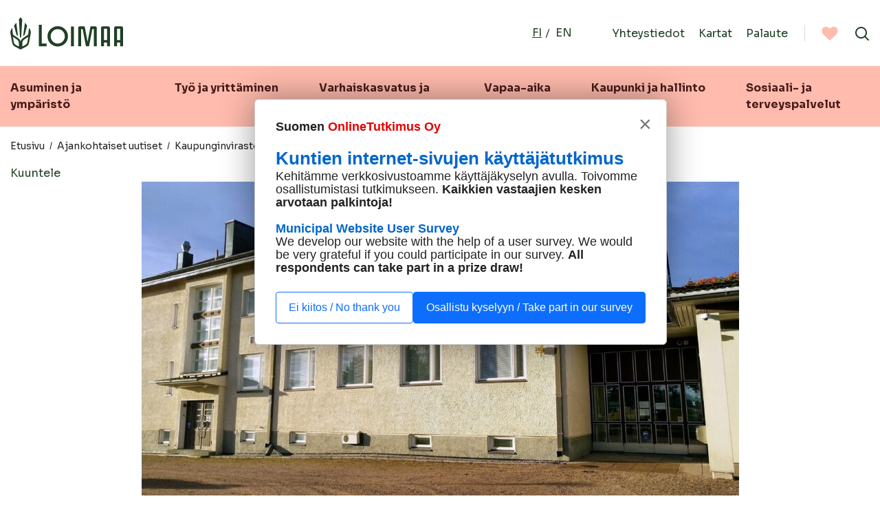

--- FILE ---
content_type: text/html; charset=UTF-8
request_url: https://www.loimaa.fi/uutiset/kaupunginvirastot-suljettuina/
body_size: 20752
content:
<!doctype html>
<html lang="fi">
<head>
	<meta charset="utf-8">
	<meta http-equiv="x-ua-compatible" content="ie=edge">
	<meta name="viewport" content="width=device-width, initial-scale=1">
	
<script id='polyfills' data-polyfill='https://www.loimaa.fi/wp-content/themes/loimaa/dist/scripts/polyfills-7dc6dbe818ed67705c28.js'>(function(){var e=document.getElementById("polyfills").dataset.polyfill;var t=true;try{eval("async function() {}")}catch(e){t=false}if(t){return}var a=document.createElement("script");a.src=e;a.type="text/javascript";a.async=false;document.getElementsByTagName("script")[0].parentNode.appendChild(a)})();
</script>
	<!-- cookiebot script start -->
	<script id="Cookiebot" src="https://consent.cookiebot.com/uc.js" data-culture="fi" data-cbid="29502e08-c748-439e-93a7-a00944ba544e" data-blockingmode="auto"
	        type="text/javascript"></script>
	<!-- cookiebot script end -->
	<title>Kaupunginvirastot suljettuina | Loimaa</title>
		<style>img:is([sizes="auto" i], [sizes^="auto," i]) { contain-intrinsic-size: 3000px 1500px }</style>
	
<!-- The SEO Framework by Sybre Waaijer -->
<link rel="canonical" href="https://www.loimaa.fi/uutiset/kaupunginvirastot-suljettuina/" />
<meta name="description" content="Loimaan kaupungin toimistot ja laitokset pidetään suljettuina ajalla 1. – 19.7.2024 kuitenkin seuraavin poikkeuksin: VARHAISKASVATUS: Avoinna olevat…" />
<meta property="og:type" content="article" />
<meta property="og:locale" content="fi_FI" />
<meta property="og:site_name" content="Loimaa" />
<meta property="og:title" content="Kaupunginvirastot suljettuina | Loimaa" />
<meta property="og:description" content="Loimaan kaupungin toimistot ja laitokset pidetään suljettuina ajalla 1. – 19.7.2024 kuitenkin seuraavin poikkeuksin: VARHAISKASVATUS: Avoinna olevat varhaiskasvatusyksiköt: – Peltoisten vuoropäiväkoti…" />
<meta property="og:url" content="https://www.loimaa.fi/uutiset/kaupunginvirastot-suljettuina/" />
<meta property="og:image" content="https://www.loimaa.fi/wp-content/uploads/2020/09/Ylistaronkatu-36-toimipiste-2048x1536.jpg" />
<meta property="og:image:width" content="2048" />
<meta property="og:image:height" content="1536" />
<meta property="article:published_time" content="2024-06-26T10:07:18+00:00" />
<meta property="article:modified_time" content="2024-06-26T10:08:47+00:00" />
<meta name="twitter:card" content="summary_large_image" />
<meta name="twitter:title" content="Kaupunginvirastot suljettuina | Loimaa" />
<meta name="twitter:description" content="Loimaan kaupungin toimistot ja laitokset pidetään suljettuina ajalla 1. – 19.7.2024 kuitenkin seuraavin poikkeuksin: VARHAISKASVATUS: Avoinna olevat varhaiskasvatusyksiköt: – Peltoisten vuoropäiväkoti…" />
<meta name="twitter:image" content="https://www.loimaa.fi/wp-content/uploads/2020/09/Ylistaronkatu-36-toimipiste-2048x1536.jpg" />
<script type="application/ld+json">{"@context":"https://schema.org","@graph":[{"@type":"WebSite","@id":"https://www.loimaa.fi/#/schema/WebSite","url":"https://www.loimaa.fi/","name":"Loimaa","description":"Muuttaa käsityksesi maaseudusta!","inLanguage":"fi","potentialAction":{"@type":"SearchAction","target":{"@type":"EntryPoint","urlTemplate":"https://www.loimaa.fi/etsi/{search_term_string}/"},"query-input":"required name=search_term_string"},"publisher":{"@type":"Organization","@id":"https://www.loimaa.fi/#/schema/Organization","name":"Loimaa","url":"https://www.loimaa.fi/","logo":{"@type":"ImageObject","url":"https://www.loimaa.fi/wp-content/uploads/2020/09/Ylistaronkatu-36-toimipiste-2048x1536.jpg","contentUrl":"https://www.loimaa.fi/wp-content/uploads/2020/09/Ylistaronkatu-36-toimipiste-2048x1536.jpg","width":2048,"height":1536,"contentSize":"9314682"}}},{"@type":"WebPage","@id":"https://www.loimaa.fi/uutiset/kaupunginvirastot-suljettuina/","url":"https://www.loimaa.fi/uutiset/kaupunginvirastot-suljettuina/","name":"Kaupunginvirastot suljettuina | Loimaa","description":"Loimaan kaupungin toimistot ja laitokset pidetään suljettuina ajalla 1. – 19.7.2024 kuitenkin seuraavin poikkeuksin: VARHAISKASVATUS: Avoinna olevat…","inLanguage":"fi","isPartOf":{"@id":"https://www.loimaa.fi/#/schema/WebSite"},"breadcrumb":{"@type":"BreadcrumbList","@id":"https://www.loimaa.fi/#/schema/BreadcrumbList","itemListElement":[{"@type":"ListItem","position":1,"item":"https://www.loimaa.fi/","name":"Loimaa"},{"@type":"ListItem","position":2,"item":"https://www.loimaa.fi/kategoria/uutiset/","name":"Uutiset"},{"@type":"ListItem","position":3,"name":"Kaupunginvirastot suljettuina"}]},"potentialAction":{"@type":"ReadAction","target":"https://www.loimaa.fi/uutiset/kaupunginvirastot-suljettuina/"},"datePublished":"2024-06-26T10:07:18+00:00","dateModified":"2024-06-26T10:08:47+00:00","author":{"@type":"Person","@id":"https://www.loimaa.fi/#/schema/Person/01403fb6d654ad52f218e29a046ebd5b","name":"samimannisto"}}]}</script>
<!-- / The SEO Framework by Sybre Waaijer | 2.48ms meta | 0.15ms boot -->

<link rel='dns-prefetch' href='//assets.juicer.io' />
		<!-- This site uses the Google Analytics by MonsterInsights plugin v9.11.0 - Using Analytics tracking - https://www.monsterinsights.com/ -->
							<script src="//www.googletagmanager.com/gtag/js?id=G-DEVM4185YP"  data-cfasync="false" data-wpfc-render="false" type="text/plain" data-cookieconsent="statistics" async></script>
			<script data-cfasync="false" data-wpfc-render="false" type="text/plain" data-cookieconsent="statistics">
				var mi_version = '9.11.0';
				var mi_track_user = true;
				var mi_no_track_reason = '';
								var MonsterInsightsDefaultLocations = {"page_location":"https:\/\/www.loimaa.fi\/uutiset\/kaupunginvirastot-suljettuina\/"};
								if ( typeof MonsterInsightsPrivacyGuardFilter === 'function' ) {
					var MonsterInsightsLocations = (typeof MonsterInsightsExcludeQuery === 'object') ? MonsterInsightsPrivacyGuardFilter( MonsterInsightsExcludeQuery ) : MonsterInsightsPrivacyGuardFilter( MonsterInsightsDefaultLocations );
				} else {
					var MonsterInsightsLocations = (typeof MonsterInsightsExcludeQuery === 'object') ? MonsterInsightsExcludeQuery : MonsterInsightsDefaultLocations;
				}

								var disableStrs = [
										'ga-disable-G-DEVM4185YP',
									];

				/* Function to detect opted out users */
				function __gtagTrackerIsOptedOut() {
					for (var index = 0; index < disableStrs.length; index++) {
						if (document.cookie.indexOf(disableStrs[index] + '=true') > -1) {
							return true;
						}
					}

					return false;
				}

				/* Disable tracking if the opt-out cookie exists. */
				if (__gtagTrackerIsOptedOut()) {
					for (var index = 0; index < disableStrs.length; index++) {
						window[disableStrs[index]] = true;
					}
				}

				/* Opt-out function */
				function __gtagTrackerOptout() {
					for (var index = 0; index < disableStrs.length; index++) {
						document.cookie = disableStrs[index] + '=true; expires=Thu, 31 Dec 2099 23:59:59 UTC; path=/';
						window[disableStrs[index]] = true;
					}
				}

				if ('undefined' === typeof gaOptout) {
					function gaOptout() {
						__gtagTrackerOptout();
					}
				}
								window.dataLayer = window.dataLayer || [];

				window.MonsterInsightsDualTracker = {
					helpers: {},
					trackers: {},
				};
				if (mi_track_user) {
					function __gtagDataLayer() {
						dataLayer.push(arguments);
					}

					function __gtagTracker(type, name, parameters) {
						if (!parameters) {
							parameters = {};
						}

						if (parameters.send_to) {
							__gtagDataLayer.apply(null, arguments);
							return;
						}

						if (type === 'event') {
														parameters.send_to = monsterinsights_frontend.v4_id;
							var hookName = name;
							if (typeof parameters['event_category'] !== 'undefined') {
								hookName = parameters['event_category'] + ':' + name;
							}

							if (typeof MonsterInsightsDualTracker.trackers[hookName] !== 'undefined') {
								MonsterInsightsDualTracker.trackers[hookName](parameters);
							} else {
								__gtagDataLayer('event', name, parameters);
							}
							
						} else {
							__gtagDataLayer.apply(null, arguments);
						}
					}

					__gtagTracker('js', new Date());
					__gtagTracker('set', {
						'developer_id.dZGIzZG': true,
											});
					if ( MonsterInsightsLocations.page_location ) {
						__gtagTracker('set', MonsterInsightsLocations);
					}
										__gtagTracker('config', 'G-DEVM4185YP', {"forceSSL":"true","link_attribution":"true"} );
										window.gtag = __gtagTracker;										(function () {
						/* https://developers.google.com/analytics/devguides/collection/analyticsjs/ */
						/* ga and __gaTracker compatibility shim. */
						var noopfn = function () {
							return null;
						};
						var newtracker = function () {
							return new Tracker();
						};
						var Tracker = function () {
							return null;
						};
						var p = Tracker.prototype;
						p.get = noopfn;
						p.set = noopfn;
						p.send = function () {
							var args = Array.prototype.slice.call(arguments);
							args.unshift('send');
							__gaTracker.apply(null, args);
						};
						var __gaTracker = function () {
							var len = arguments.length;
							if (len === 0) {
								return;
							}
							var f = arguments[len - 1];
							if (typeof f !== 'object' || f === null || typeof f.hitCallback !== 'function') {
								if ('send' === arguments[0]) {
									var hitConverted, hitObject = false, action;
									if ('event' === arguments[1]) {
										if ('undefined' !== typeof arguments[3]) {
											hitObject = {
												'eventAction': arguments[3],
												'eventCategory': arguments[2],
												'eventLabel': arguments[4],
												'value': arguments[5] ? arguments[5] : 1,
											}
										}
									}
									if ('pageview' === arguments[1]) {
										if ('undefined' !== typeof arguments[2]) {
											hitObject = {
												'eventAction': 'page_view',
												'page_path': arguments[2],
											}
										}
									}
									if (typeof arguments[2] === 'object') {
										hitObject = arguments[2];
									}
									if (typeof arguments[5] === 'object') {
										Object.assign(hitObject, arguments[5]);
									}
									if ('undefined' !== typeof arguments[1].hitType) {
										hitObject = arguments[1];
										if ('pageview' === hitObject.hitType) {
											hitObject.eventAction = 'page_view';
										}
									}
									if (hitObject) {
										action = 'timing' === arguments[1].hitType ? 'timing_complete' : hitObject.eventAction;
										hitConverted = mapArgs(hitObject);
										__gtagTracker('event', action, hitConverted);
									}
								}
								return;
							}

							function mapArgs(args) {
								var arg, hit = {};
								var gaMap = {
									'eventCategory': 'event_category',
									'eventAction': 'event_action',
									'eventLabel': 'event_label',
									'eventValue': 'event_value',
									'nonInteraction': 'non_interaction',
									'timingCategory': 'event_category',
									'timingVar': 'name',
									'timingValue': 'value',
									'timingLabel': 'event_label',
									'page': 'page_path',
									'location': 'page_location',
									'title': 'page_title',
									'referrer' : 'page_referrer',
								};
								for (arg in args) {
																		if (!(!args.hasOwnProperty(arg) || !gaMap.hasOwnProperty(arg))) {
										hit[gaMap[arg]] = args[arg];
									} else {
										hit[arg] = args[arg];
									}
								}
								return hit;
							}

							try {
								f.hitCallback();
							} catch (ex) {
							}
						};
						__gaTracker.create = newtracker;
						__gaTracker.getByName = newtracker;
						__gaTracker.getAll = function () {
							return [];
						};
						__gaTracker.remove = noopfn;
						__gaTracker.loaded = true;
						window['__gaTracker'] = __gaTracker;
					})();
									} else {
										console.log("");
					(function () {
						function __gtagTracker() {
							return null;
						}

						window['__gtagTracker'] = __gtagTracker;
						window['gtag'] = __gtagTracker;
					})();
									}
			</script>
							<!-- / Google Analytics by MonsterInsights -->
		<link rel='stylesheet' id='wp-block-library-css' href='https://www.loimaa.fi/wp-includes/css/dist/block-library/style.min.css?ver=072bdac9a2d92686ea9f3690beb4d6d7' type='text/css' media='all' />
<style id='wp-block-library-inline-css' type='text/css'>

		.wp-block-pullquote {
			padding: 3em 0 !important;

			blockquote {
				margin: 0 0 1rem !important;
			}
		}

		.wp-block-quote {
			cite {
				display: inline;
			}
		}
</style>
<style id='global-styles-inline-css' type='text/css'>
:root{--wp--preset--aspect-ratio--square: 1;--wp--preset--aspect-ratio--4-3: 4/3;--wp--preset--aspect-ratio--3-4: 3/4;--wp--preset--aspect-ratio--3-2: 3/2;--wp--preset--aspect-ratio--2-3: 2/3;--wp--preset--aspect-ratio--16-9: 16/9;--wp--preset--aspect-ratio--9-16: 9/16;--wp--preset--color--black: #000000;--wp--preset--color--cyan-bluish-gray: #abb8c3;--wp--preset--color--white: #ffffff;--wp--preset--color--pale-pink: #f78da7;--wp--preset--color--vivid-red: #cf2e2e;--wp--preset--color--luminous-vivid-orange: #ff6900;--wp--preset--color--luminous-vivid-amber: #fcb900;--wp--preset--color--light-green-cyan: #7bdcb5;--wp--preset--color--vivid-green-cyan: #00d084;--wp--preset--color--pale-cyan-blue: #8ed1fc;--wp--preset--color--vivid-cyan-blue: #0693e3;--wp--preset--color--vivid-purple: #9b51e0;--wp--preset--gradient--vivid-cyan-blue-to-vivid-purple: linear-gradient(135deg,rgba(6,147,227,1) 0%,rgb(155,81,224) 100%);--wp--preset--gradient--light-green-cyan-to-vivid-green-cyan: linear-gradient(135deg,rgb(122,220,180) 0%,rgb(0,208,130) 100%);--wp--preset--gradient--luminous-vivid-amber-to-luminous-vivid-orange: linear-gradient(135deg,rgba(252,185,0,1) 0%,rgba(255,105,0,1) 100%);--wp--preset--gradient--luminous-vivid-orange-to-vivid-red: linear-gradient(135deg,rgba(255,105,0,1) 0%,rgb(207,46,46) 100%);--wp--preset--gradient--very-light-gray-to-cyan-bluish-gray: linear-gradient(135deg,rgb(238,238,238) 0%,rgb(169,184,195) 100%);--wp--preset--gradient--cool-to-warm-spectrum: linear-gradient(135deg,rgb(74,234,220) 0%,rgb(151,120,209) 20%,rgb(207,42,186) 40%,rgb(238,44,130) 60%,rgb(251,105,98) 80%,rgb(254,248,76) 100%);--wp--preset--gradient--blush-light-purple: linear-gradient(135deg,rgb(255,206,236) 0%,rgb(152,150,240) 100%);--wp--preset--gradient--blush-bordeaux: linear-gradient(135deg,rgb(254,205,165) 0%,rgb(254,45,45) 50%,rgb(107,0,62) 100%);--wp--preset--gradient--luminous-dusk: linear-gradient(135deg,rgb(255,203,112) 0%,rgb(199,81,192) 50%,rgb(65,88,208) 100%);--wp--preset--gradient--pale-ocean: linear-gradient(135deg,rgb(255,245,203) 0%,rgb(182,227,212) 50%,rgb(51,167,181) 100%);--wp--preset--gradient--electric-grass: linear-gradient(135deg,rgb(202,248,128) 0%,rgb(113,206,126) 100%);--wp--preset--gradient--midnight: linear-gradient(135deg,rgb(2,3,129) 0%,rgb(40,116,252) 100%);--wp--preset--font-size--small: 13px;--wp--preset--font-size--medium: 20px;--wp--preset--font-size--large: 36px;--wp--preset--font-size--x-large: 42px;--wp--preset--spacing--20: 0.44rem;--wp--preset--spacing--30: 0.67rem;--wp--preset--spacing--40: 1rem;--wp--preset--spacing--50: 1.5rem;--wp--preset--spacing--60: 2.25rem;--wp--preset--spacing--70: 3.38rem;--wp--preset--spacing--80: 5.06rem;--wp--preset--shadow--natural: 6px 6px 9px rgba(0, 0, 0, 0.2);--wp--preset--shadow--deep: 12px 12px 50px rgba(0, 0, 0, 0.4);--wp--preset--shadow--sharp: 6px 6px 0px rgba(0, 0, 0, 0.2);--wp--preset--shadow--outlined: 6px 6px 0px -3px rgba(255, 255, 255, 1), 6px 6px rgba(0, 0, 0, 1);--wp--preset--shadow--crisp: 6px 6px 0px rgba(0, 0, 0, 1);}:where(.is-layout-flex){gap: 0.5em;}:where(.is-layout-grid){gap: 0.5em;}body .is-layout-flex{display: flex;}.is-layout-flex{flex-wrap: wrap;align-items: center;}.is-layout-flex > :is(*, div){margin: 0;}body .is-layout-grid{display: grid;}.is-layout-grid > :is(*, div){margin: 0;}:where(.wp-block-columns.is-layout-flex){gap: 2em;}:where(.wp-block-columns.is-layout-grid){gap: 2em;}:where(.wp-block-post-template.is-layout-flex){gap: 1.25em;}:where(.wp-block-post-template.is-layout-grid){gap: 1.25em;}.has-black-color{color: var(--wp--preset--color--black) !important;}.has-cyan-bluish-gray-color{color: var(--wp--preset--color--cyan-bluish-gray) !important;}.has-white-color{color: var(--wp--preset--color--white) !important;}.has-pale-pink-color{color: var(--wp--preset--color--pale-pink) !important;}.has-vivid-red-color{color: var(--wp--preset--color--vivid-red) !important;}.has-luminous-vivid-orange-color{color: var(--wp--preset--color--luminous-vivid-orange) !important;}.has-luminous-vivid-amber-color{color: var(--wp--preset--color--luminous-vivid-amber) !important;}.has-light-green-cyan-color{color: var(--wp--preset--color--light-green-cyan) !important;}.has-vivid-green-cyan-color{color: var(--wp--preset--color--vivid-green-cyan) !important;}.has-pale-cyan-blue-color{color: var(--wp--preset--color--pale-cyan-blue) !important;}.has-vivid-cyan-blue-color{color: var(--wp--preset--color--vivid-cyan-blue) !important;}.has-vivid-purple-color{color: var(--wp--preset--color--vivid-purple) !important;}.has-black-background-color{background-color: var(--wp--preset--color--black) !important;}.has-cyan-bluish-gray-background-color{background-color: var(--wp--preset--color--cyan-bluish-gray) !important;}.has-white-background-color{background-color: var(--wp--preset--color--white) !important;}.has-pale-pink-background-color{background-color: var(--wp--preset--color--pale-pink) !important;}.has-vivid-red-background-color{background-color: var(--wp--preset--color--vivid-red) !important;}.has-luminous-vivid-orange-background-color{background-color: var(--wp--preset--color--luminous-vivid-orange) !important;}.has-luminous-vivid-amber-background-color{background-color: var(--wp--preset--color--luminous-vivid-amber) !important;}.has-light-green-cyan-background-color{background-color: var(--wp--preset--color--light-green-cyan) !important;}.has-vivid-green-cyan-background-color{background-color: var(--wp--preset--color--vivid-green-cyan) !important;}.has-pale-cyan-blue-background-color{background-color: var(--wp--preset--color--pale-cyan-blue) !important;}.has-vivid-cyan-blue-background-color{background-color: var(--wp--preset--color--vivid-cyan-blue) !important;}.has-vivid-purple-background-color{background-color: var(--wp--preset--color--vivid-purple) !important;}.has-black-border-color{border-color: var(--wp--preset--color--black) !important;}.has-cyan-bluish-gray-border-color{border-color: var(--wp--preset--color--cyan-bluish-gray) !important;}.has-white-border-color{border-color: var(--wp--preset--color--white) !important;}.has-pale-pink-border-color{border-color: var(--wp--preset--color--pale-pink) !important;}.has-vivid-red-border-color{border-color: var(--wp--preset--color--vivid-red) !important;}.has-luminous-vivid-orange-border-color{border-color: var(--wp--preset--color--luminous-vivid-orange) !important;}.has-luminous-vivid-amber-border-color{border-color: var(--wp--preset--color--luminous-vivid-amber) !important;}.has-light-green-cyan-border-color{border-color: var(--wp--preset--color--light-green-cyan) !important;}.has-vivid-green-cyan-border-color{border-color: var(--wp--preset--color--vivid-green-cyan) !important;}.has-pale-cyan-blue-border-color{border-color: var(--wp--preset--color--pale-cyan-blue) !important;}.has-vivid-cyan-blue-border-color{border-color: var(--wp--preset--color--vivid-cyan-blue) !important;}.has-vivid-purple-border-color{border-color: var(--wp--preset--color--vivid-purple) !important;}.has-vivid-cyan-blue-to-vivid-purple-gradient-background{background: var(--wp--preset--gradient--vivid-cyan-blue-to-vivid-purple) !important;}.has-light-green-cyan-to-vivid-green-cyan-gradient-background{background: var(--wp--preset--gradient--light-green-cyan-to-vivid-green-cyan) !important;}.has-luminous-vivid-amber-to-luminous-vivid-orange-gradient-background{background: var(--wp--preset--gradient--luminous-vivid-amber-to-luminous-vivid-orange) !important;}.has-luminous-vivid-orange-to-vivid-red-gradient-background{background: var(--wp--preset--gradient--luminous-vivid-orange-to-vivid-red) !important;}.has-very-light-gray-to-cyan-bluish-gray-gradient-background{background: var(--wp--preset--gradient--very-light-gray-to-cyan-bluish-gray) !important;}.has-cool-to-warm-spectrum-gradient-background{background: var(--wp--preset--gradient--cool-to-warm-spectrum) !important;}.has-blush-light-purple-gradient-background{background: var(--wp--preset--gradient--blush-light-purple) !important;}.has-blush-bordeaux-gradient-background{background: var(--wp--preset--gradient--blush-bordeaux) !important;}.has-luminous-dusk-gradient-background{background: var(--wp--preset--gradient--luminous-dusk) !important;}.has-pale-ocean-gradient-background{background: var(--wp--preset--gradient--pale-ocean) !important;}.has-electric-grass-gradient-background{background: var(--wp--preset--gradient--electric-grass) !important;}.has-midnight-gradient-background{background: var(--wp--preset--gradient--midnight) !important;}.has-small-font-size{font-size: var(--wp--preset--font-size--small) !important;}.has-medium-font-size{font-size: var(--wp--preset--font-size--medium) !important;}.has-large-font-size{font-size: var(--wp--preset--font-size--large) !important;}.has-x-large-font-size{font-size: var(--wp--preset--font-size--x-large) !important;}
:where(.wp-block-post-template.is-layout-flex){gap: 1.25em;}:where(.wp-block-post-template.is-layout-grid){gap: 1.25em;}
:where(.wp-block-columns.is-layout-flex){gap: 2em;}:where(.wp-block-columns.is-layout-grid){gap: 2em;}
:root :where(.wp-block-pullquote){font-size: 1.5em;line-height: 1.6;}
</style>
<link rel='stylesheet' id='valu-juicer-style-css' href='https://assets.juicer.io/embed.css?ver=072bdac9a2d92686ea9f3690beb4d6d7' type='text/css' media='all' />
<link rel='stylesheet' id='searchwp-forms-css' href='https://www.loimaa.fi/wp-content/plugins/searchwp/assets/css/frontend/search-forms.min.css?ver=a5781fa73793b0cb3eaf5554dc893eb9' type='text/css' media='all' />
<link rel='stylesheet' id='styles/main-css' href='https://www.loimaa.fi/wp-content/themes/loimaa/dist/styles/main.css?ver=5a8073ea9e1c997b038b914f7b5f3c52' type='text/css' media='all' />
<script type="text/javascript" src="https://www.loimaa.fi/wp-content/plugins/google-analytics-for-wordpress/assets/js/frontend-gtag.js?ver=0ce40a5214f501dd957537be8c63bfde" id="monsterinsights-frontend-script-js" async="async" data-wp-strategy="async"></script>
<script data-cfasync="false" data-wpfc-render="false" type="text/plain" data-cookieconsent="statistics" id='monsterinsights-frontend-script-js-extra'>/* <![CDATA[ */
var monsterinsights_frontend = {"js_events_tracking":"true","download_extensions":"doc,pdf,ppt,zip,xls,docx,pptx,xlsx","inbound_paths":"[{\"path\":\"\\\/go\\\/\",\"label\":\"affiliate\"},{\"path\":\"\\\/recommend\\\/\",\"label\":\"affiliate\"}]","home_url":"https:\/\/www.loimaa.fi","hash_tracking":"false","v4_id":"G-DEVM4185YP"};/* ]]> */
</script>
<script type='text/javascript' data-cookieconsent='ignore' src="https://www.loimaa.fi/wp-includes/js/jquery/jquery.min.js?ver=f45ac71ed4d3369c08ce40fd4190d352" id="jquery-core-js"></script>
<script type='text/javascript' data-cookieconsent='ignore' src="https://www.loimaa.fi/wp-includes/js/jquery/jquery-migrate.min.js?ver=6a8e050bbe3fc916c68861262080bbc0" id="jquery-migrate-js"></script>
<link rel="alternate" title="oEmbed (JSON)" type="application/json+oembed" href="https://www.loimaa.fi/wp-json/oembed/1.0/embed?url=https%3A%2F%2Fwww.loimaa.fi%2Fuutiset%2Fkaupunginvirastot-suljettuina%2F&#038;lang=fi" />
<link rel="alternate" title="oEmbed (XML)" type="text/xml+oembed" href="https://www.loimaa.fi/wp-json/oembed/1.0/embed?url=https%3A%2F%2Fwww.loimaa.fi%2Fuutiset%2Fkaupunginvirastot-suljettuina%2F&#038;format=xml&#038;lang=fi" />
		<script async
				src="https://www.googletagmanager.com/gtag/js?id=G-6PFRKYQNDN" type="text/plain" data-cookieconsent="statistics"></script>
		<script type="text/plain" data-cookieconsent="statistics">
			window.dataLayer = window.dataLayer || [];

			function gtag() {
				dataLayer.push(arguments);
			}

						gtag('js', new Date());
			gtag('config', 'G-6PFRKYQNDN', {
				send_page_view: true
			});
					</script>
		
<link rel="apple-touch-icon" sizes="180x180" href="https://www.loimaa.fi/wp-content/themes/loimaa/dist/images/favicons/apple-touch-icon.png">
<link rel="icon" type="image/png" sizes="32x32" href="https://www.loimaa.fi/wp-content/themes/loimaa/dist/images/favicons/favicon-32x32.png">
<link rel="icon" type="image/png" sizes="16x16" href="https://www.loimaa.fi/wp-content/themes/loimaa/dist/images/favicons/favicon-16x16.png">
<link rel="mask-icon" href="https://www.loimaa.fi/wp-content/themes/loimaa/dist/images/favicons/safari-pinned-tab.svg" color="#263d5d">
<meta name="msapplication-TileColor" content="#ffffff">
<meta name="theme-color" content="#ffffff">

	<!-- Readspeaker web reader script start -->
	<script data-cookieconsent="ignore" src="https://cdn-eu.readspeaker.com/script/15311/webReader/webReader.js?pids=wr" type="text/javascript" id="rs_req_Init"></script>
	<!-- Readspeaker web reader script end -->
	<link rel="icon" href="https://www.loimaa.fi/wp-content/uploads/2023/09/cropped-loimaa_symboli_vihrea_netti-ikoni-150x150.png" sizes="32x32" />
<link rel="icon" href="https://www.loimaa.fi/wp-content/uploads/2023/09/cropped-loimaa_symboli_vihrea_netti-ikoni-300x300.png" sizes="192x192" />
<link rel="apple-touch-icon" href="https://www.loimaa.fi/wp-content/uploads/2023/09/cropped-loimaa_symboli_vihrea_netti-ikoni-300x300.png" />
<meta name="msapplication-TileImage" content="https://www.loimaa.fi/wp-content/uploads/2023/09/cropped-loimaa_symboli_vihrea_netti-ikoni-300x300.png" />
	<link href="https://fonts.googleapis.com/css2?family=Sora:wght@300;400;500;600;700&display=swap" rel="stylesheet">
</head>
<body class="wp-singular post-template-default single single-post postid-55953 single-format-standard wp-theme-loimaa lang-fi">
<!--[if IE]>
<div class="alert alert-warning">
	Käytät <strong>vanhentunutta</strong> selainta. Ole hyvä ja <a href="http://browsehappy.com/">päivitä selaimesi</a> parantaaksesi käyttökokemusta.</div>
<![endif]-->
<header class="banner" role="banner">
					<div class="banner__top">
		<div class="container-fluid">
			<div class="row nav-row">
				<a class="skip-to-content-link" href="#content">Siirry sisältöön</a>
				<div class="site-branding">
					<div class="site-branding__title">
						<a href="https://www.loimaa.fi/" rel="home">
							<span class="screen-reader-text">Loimaa</span>
							<img src="https://www.loimaa.fi/wp-content/themes/loimaa/dist/images/logo-2023.svg" alt="Loimaa logo"/>
						</a>
					</div>
				</div>

				<div class="d-none d-xl-flex nav-lang-container">
					<nav class="nav-lang" id="nav-lang" aria-labelledby="nav-lang">
						<ul class="menu-lang nav ">
								<li class="lang-item lang-item-3 lang-item-fi current-lang lang-item-first"><a lang="fi" hreflang="fi" href="https://www.loimaa.fi/uutiset/kaupunginvirastot-suljettuina/" aria-current="true">fi</a></li>
	<li class="lang-item lang-item-10 lang-item-en no-translation"><a lang="en-GB" hreflang="en-GB" href="https://www.loimaa.fi/en/">en</a></li>
						</ul>
					</nav>
				</div>

									<nav class="top-nav" aria-label="Top navigation">
						<ul class="top-nav-lvl-1"><li class="top-nav-lvl-1__item"><a class="top-nav-lvl-1__link"  href="https://www.loimaa.fi/yhteystiedot/">Yhteystiedot</a></li>
<li class="top-nav-lvl-1__item"><a class="top-nav-lvl-1__link"  href="https://www.loimaa.fi/kaupunki-ja-hallinto/tietoa-loimaasta/kartat/">Kartat</a></li>
<li class="top-nav-lvl-1__item"><a class="top-nav-lvl-1__link"  href="https://www.loimaa.fi/kaupunki-ja-hallinto/osallistu-ja-vaikuta/anna-palautetta/">Palaute</a></li>
</ul>					</nav>
				
				<div class="popular-pages">
					
						<button class="popular-toggle" data-banner-toggle="popular" aria-label="Suosituimmat">
							<span class="popular-toggle__icon popular-toggle__icon--open">
								<svg xmlns="http://www.w3.org/2000/svg" viewBox="0 0 24 21"><defs><clipPath id="id_6_a"><path fill="#fff" d="M12.59 20.33a.802.802 0 01-.59.241.802.802 0 01-.59-.24l-8.356-8.063a4.421 4.421 0 01-.369-.348 13.681 13.681 0 01-.743-.878c-.34-.424-.643-.859-.91-1.305a8.111 8.111 0 01-.717-1.62A5.867 5.867 0 010 6.266c0-1.963.567-3.5 1.7-4.606C2.836.554 4.403 0 6.403 0a5.34 5.34 0 011.694.288c.576.192 1.112.45 1.607.777.496.326.922.631 1.28.917.356.286.696.59 1.017.91.321-.32.66-.624 1.018-.91a17.14 17.14 0 011.279-.917 6.857 6.857 0 011.607-.777A5.338 5.338 0 0117.598 0c2 0 3.567.554 4.701 1.66C23.433 2.769 24 4.305 24 6.269c0 1.973-1.022 3.982-3.067 6.027z"/></clipPath></defs><path fill="none" stroke="#212121" stroke-miterlimit="50" stroke-width="4" d="M12.59 20.33a.802.802 0 01-.59.241.802.802 0 01-.59-.24l-8.356-8.063a4.421 4.421 0 01-.369-.348 13.681 13.681 0 01-.743-.878c-.34-.424-.643-.859-.91-1.305a8.111 8.111 0 01-.717-1.62A5.867 5.867 0 010 6.266c0-1.963.567-3.5 1.7-4.606C2.836.554 4.403 0 6.403 0a5.34 5.34 0 011.694.288c.576.192 1.112.45 1.607.777.496.326.922.631 1.28.917.356.286.696.59 1.017.91.321-.32.66-.624 1.018-.91a17.14 17.14 0 011.279-.917 6.857 6.857 0 011.607-.777A5.338 5.338 0 0117.598 0c2 0 3.567.554 4.701 1.66C23.433 2.769 24 4.305 24 6.269c0 1.973-1.022 3.982-3.067 6.027z" clip-path="url(&quot;#id_6_a&quot;)"/></svg>							</span>
						</button>

						<div class="popular-wrapper popular-slider">
							<div class="popular-slider__row">
							<span
								class="popular-slider__title">Suosituimmat</span>
								<button class="popular-slider__close"
								        aria-label="close"><svg xmlns="http://www.w3.org/2000/svg" viewBox="0 0 30 30"><path d="M28.1 0L30 1.9 16.9 15 30 28.1 28.1 30 15 16.9 1.9 30 0 28.1 13.1 15 0 1.9 1.9 0 15 13.1z"/></svg></button>
							</div>
							<nav class="popular-nav" aria-label="Popular pages navigation">
								<div class="menu-suosituimmat-sivut-fi-container"><ul id="menu-suosituimmat-sivut-fi" class="popular-nav"><li id="menu-item-54780" class="menu-item menu-item-type-post_type menu-item-object-page menu-item-home menu-item-54780"><a href="https://www.loimaa.fi/">Etusivu</a></li>
<li id="menu-item-12839" class="menu-item menu-item-type-post_type menu-item-object-page menu-item-12839"><a href="https://www.loimaa.fi/kaupunki-ja-hallinto/tietoa-loimaasta/tori/">Tori ja torikamera</a></li>
<li id="menu-item-70241" class="menu-item menu-item-type-post_type menu-item-object-page menu-item-70241"><a href="https://www.loimaa.fi/vapaa-aika/kulttuuri/kulttuurihyvinvointi/seniorikortti/">Seniorikortti</a></li>
<li id="menu-item-67779" class="menu-item menu-item-type-post_type menu-item-object-page menu-item-67779"><a href="https://www.loimaa.fi/asuminen-ja-ymparisto/ruoka-ja-siivouspalvelut/ruokalistat/">Ruokalistat</a></li>
<li id="menu-item-12846" class="menu-item menu-item-type-post_type menu-item-object-page menu-item-12846"><a href="https://www.loimaa.fi/kaupunki-ja-hallinto/paatoksenteko/esityslistat-ja-poytakirjat/">Esityslistat ja pöytäkirjat</a></li>
<li id="menu-item-54775" class="menu-item menu-item-type-post_type menu-item-object-page menu-item-54775"><a href="https://www.loimaa.fi/kaupunki-ja-hallinto/yhteystiedot-ja-asiointi/">Yhteystiedot ja asiointi</a></li>
<li id="menu-item-67780" class="menu-item menu-item-type-post_type menu-item-object-page menu-item-67780"><a href="https://www.loimaa.fi/vapaa-aika/kirjasto/">Kirjasto</a></li>
<li id="menu-item-67783" class="menu-item menu-item-type-post_type menu-item-object-page menu-item-67783"><a href="https://www.loimaa.fi/sosiaali-ja-terveyspalvelut/">Sosiaali- ja terveyspalvelut</a></li>
<li id="menu-item-67784" class="menu-item menu-item-type-post_type menu-item-object-page menu-item-67784"><a href="https://www.loimaa.fi/vapaa-aika/matkailu/syo-ja-juo/">Syö ja juo</a></li>
<li id="menu-item-55967" class="menu-item menu-item-type-post_type menu-item-object-page menu-item-55967"><a href="https://www.loimaa.fi/en/front-page/leisure-time/tourism-2/">Tourism</a></li>
<li id="menu-item-54774" class="menu-item menu-item-type-post_type menu-item-object-page menu-item-54774"><a href="https://www.loimaa.fi/asuminen-ja-ymparisto/asuminen-ja-tontit/yhteistyokampanjat/made-in-loimaa/">Made in Loimaa</a></li>
</ul></div>							</nav>
						</div>

									</div>

				<button class="search-toggle" data-banner-toggle="search" aria-label="Avaa haku">
					<span class="search-toggle__icon search-toggle__icon--open">
						<svg viewBox="0 0 20 20" version="1.1" xmlns="http://www.w3.org/2000/svg"><g stroke="none" stroke-width="1" fill="none" fill-rule="evenodd"><path fill="transparent" d="M-32-228h1440V796H-32z"/><path d="M19.719 18.288l-4.502-4.501a8.331 8.331 0 001.313-2.415 8.536 8.536 0 00.492-2.884 8.127 8.127 0 00-.68-3.306 8.329 8.329 0 00-1.817-2.697A8.898 8.898 0 0011.817.657 8.376 8.376 0 008.511 0a8.376 8.376 0 00-3.306.657 8.898 8.898 0 00-2.708 1.828A8.329 8.329 0 00.68 5.182 8.127 8.127 0 000 8.488c0 1.188.227 2.297.68 3.33a8.329 8.329 0 001.817 2.695 8.898 8.898 0 002.708 1.83 8.376 8.376 0 003.306.656c1 0 1.946-.164 2.837-.493a10.056 10.056 0 002.462-1.313l4.502 4.502a1.053 1.053 0 00.703.305c.094 0 .207-.023.34-.07a.967.967 0 00.364-.235.966.966 0 00.304-.703c0-.266-.101-.5-.304-.704zm-17.703-9.8c0-.891.165-1.735.493-2.533a6.82 6.82 0 011.395-2.063A6.194 6.194 0 015.979 2.51a6.217 6.217 0 012.532-.516c.907 0 1.75.172 2.532.516.798.328 1.49.79 2.075 1.383a6.82 6.82 0 011.395 2.063c.329.798.493 1.642.493 2.533 0 .906-.164 1.75-.493 2.532a6.47 6.47 0 01-1.406 2.087 6.548 6.548 0 01-2.064 1.395 6.342 6.342 0 01-2.532.504c-.906 0-1.75-.172-2.532-.516a6.596 6.596 0 01-2.075-1.395 6.596 6.596 0 01-1.395-2.075 6.472 6.472 0 01-.493-2.532z" fill="#212121"/></g></svg>					</span>
				</button>

				<div class="search-slider" role="search" aria-label="Site search">
					<form method="get" class="search-form" action="https://www.loimaa.fi/">
	<input type="search" value="" name="s" class="search-form__field"
	       placeholder="Hae sivustolta..." aria-label="Hae sivustolta..."  required>
	<button type="submit" class="search-form__button" aria-label="Hae">
		Hae	</button>
</form>

<button class="search-form__close"
        aria-label="Sulje haku>">
	<span class="search-form__close-text">
		Close	</span>
	<svg xmlns="http://www.w3.org/2000/svg" viewBox="0 0 30 30"><path d="M28.1 0L30 1.9 16.9 15 30 28.1 28.1 30 15 16.9 1.9 30 0 28.1 13.1 15 0 1.9 1.9 0 15 13.1z"/></svg></button>				</div>
			</div>
		</div>
	</div>
	<div class="banner__bottom">
		<div class="container-fluid">
			<div class="row banner__bottom-row">

				<div class="site-branding d-xl-none">
					<div class="site-branding__title">
						<a href="https://www.loimaa.fi/" rel="home">
							<span class="screen-reader-text">Loimaa</span>
							<img src="https://www.loimaa.fi/wp-content/themes/loimaa/dist/images/logo-2023.svg" alt="Loimaa logo"/>
						</a>
					</div>
				</div>

				<div class="navigation-area">
					<div class="primary-nav-wrapper">
						<div class="primary-nav-container">
							<nav id="primary-nav" class="primary-nav" aria-label="Primary navigation">
								<ul class="primary-nav-lvl-1"><li class="primary-nav-lvl-1__item"><a class="primary-nav-lvl-1__link"  href="https://www.loimaa.fi/asuminen-ja-ymparisto/">Asuminen ja ympäristö</a>
<button class="primary-nav-lvl-1__sub-menu-toggle" data-banner-toggle="sub-menu" aria-expanded='false'><span class="sr-only">Avaa valikko</span><svg xmlns="http://www.w3.org/2000/svg" viewBox="0 0 12 6"><path fill="#FFF" d="M12 0L6 6 0 0z"/></svg></button>

<ul class="primary-nav-lvl-2 primary-nav-lvl"><div class='container-fluid'>
	<li class="primary-nav-lvl-2__item"><a class="primary-nav-lvl-2__link"  href="https://www.loimaa.fi/asuminen-ja-ymparisto/asuminen-ja-tontit/">Asuminen ja tontit</a>
	<button class="primary-nav-lvl-2__sub-menu-toggle" data-banner-toggle="sub-menu" aria-expanded='false'><span class="sr-only">Avaa valikko</span><svg xmlns="http://www.w3.org/2000/svg" viewBox="0 0 12 6"><path fill="#FFF" d="M12 0L6 6 0 0z"/></svg></button>

	<ul class="primary-nav-lvl-3 primary-nav-lvl">
		<li class="primary-nav-lvl-3__item"><a class="primary-nav-lvl-3__link"  href="https://www.loimaa.fi/asuminen-ja-ymparisto/asuminen-ja-tontit/koti-loimaalta/">Koti Loimaalta</a></li>
		<li class="primary-nav-lvl-3__item"><a class="primary-nav-lvl-3__link"  href="https://www.loimaa.fi/asuminen-ja-ymparisto/asuminen-ja-tontit/vapaat-tontit/">Vapaat tontit</a></li>
		<li class="primary-nav-lvl-3__item"><a class="primary-nav-lvl-3__link"  href="https://www.loimaa.fi/asuminen-ja-ymparisto/asuminen-ja-tontit/vuokra-asunnot/">Vuokra-asunnot</a></li>
		<li class="primary-nav-lvl-3__item"><a class="primary-nav-lvl-3__link"  href="https://www.loimaa.fi/asuminen-ja-ymparisto/asuminen-ja-tontit/elamaa-loimaan-kylissa/">Elämää Loimaan kylissä</a></li>
		<li class="primary-nav-lvl-3__item"><a class="primary-nav-lvl-3__link"  href="https://www.loimaa.fi/asuminen-ja-ymparisto/asuminen-ja-tontit/asukkaiden-palvelut/">Asukkaiden palvelut</a></li>
		<li class="primary-nav-lvl-3__item"><a class="primary-nav-lvl-3__link"  href="https://www.loimaa.fi/asuminen-ja-ymparisto/asuminen-ja-tontit/yhteistyokampanjat/">Yhteistyökampanjat</a></li>
	</ul>
</li>
	<li class="primary-nav-lvl-2__item"><a class="primary-nav-lvl-2__link"  href="https://www.loimaa.fi/asuminen-ja-ymparisto/rakentaminen/">Rakentaminen</a>
	<button class="primary-nav-lvl-2__sub-menu-toggle" data-banner-toggle="sub-menu" aria-expanded='false'><span class="sr-only">Avaa valikko</span><svg xmlns="http://www.w3.org/2000/svg" viewBox="0 0 12 6"><path fill="#FFF" d="M12 0L6 6 0 0z"/></svg></button>

	<ul class="primary-nav-lvl-3 primary-nav-lvl">
		<li class="primary-nav-lvl-3__item"><a class="primary-nav-lvl-3__link"  href="https://www.loimaa.fi/asuminen-ja-ymparisto/rakentaminen/rakentamisen-luvat/">Rakentamisen luvat</a></li>
		<li class="primary-nav-lvl-3__item"><a class="primary-nav-lvl-3__link"  href="https://www.loimaa.fi/asuminen-ja-ymparisto/rakentaminen/rakennusvalvonta/">Rakennusvalvonta</a></li>
		<li class="primary-nav-lvl-3__item"><a class="primary-nav-lvl-3__link"  href="https://www.loimaa.fi/?page_id=26">Yleisimmin kysytyt kysymykset</a></li>
		<li class="primary-nav-lvl-3__item"><a class="primary-nav-lvl-3__link"  href="https://www.loimaa.fi/asuminen-ja-ymparisto/rakentaminen/sahkoinen-asiointi/">Sähköinen asiointi</a></li>
		<li class="primary-nav-lvl-3__item"><a class="primary-nav-lvl-3__link"  href="https://www.loimaa.fi/asuminen-ja-ymparisto/rakentaminen/rakennusrekisteri/">Rakennusrekisteri</a></li>
	</ul>
</li>
	<li class="primary-nav-lvl-2__item"><a class="primary-nav-lvl-2__link"  href="https://www.loimaa.fi/asuminen-ja-ymparisto/kaavoitus-ja-maankaytto/">Kaavoitus ja maankäyttö</a>
	<button class="primary-nav-lvl-2__sub-menu-toggle" data-banner-toggle="sub-menu" aria-expanded='false'><span class="sr-only">Avaa valikko</span><svg xmlns="http://www.w3.org/2000/svg" viewBox="0 0 12 6"><path fill="#FFF" d="M12 0L6 6 0 0z"/></svg></button>

	<ul class="primary-nav-lvl-3 primary-nav-lvl">
		<li class="primary-nav-lvl-3__item"><a class="primary-nav-lvl-3__link"  href="https://www.loimaa.fi/asuminen-ja-ymparisto/kaavoitus-ja-maankaytto/kaavoitus/">Kaavoitus</a></li>
		<li class="primary-nav-lvl-3__item"><a class="primary-nav-lvl-3__link"  href="https://www.loimaa.fi/asuminen-ja-ymparisto/kaavoitus-ja-maankaytto/kartat-ja-paikkatieto/">Kartat ja paikkatieto</a></li>
		<li class="primary-nav-lvl-3__item"><a class="primary-nav-lvl-3__link"  href="https://www.loimaa.fi/asuminen-ja-ymparisto/kaavoitus-ja-maankaytto/kiinteistotoimitukset-ja-maanhankinta/">Kiinteistötoimitukset ja maanhankinta</a></li>
		<li class="primary-nav-lvl-3__item"><a class="primary-nav-lvl-3__link"  href="https://www.loimaa.fi/asuminen-ja-ymparisto/kaavoitus-ja-maankaytto/maastomittaukset/">Maastomittaukset</a></li>
	</ul>
</li>
	<li class="primary-nav-lvl-2__item"><a class="primary-nav-lvl-2__link"  href="https://www.loimaa.fi/asuminen-ja-ymparisto/asuinymparistomme/">Asuinympäristömme</a>
	<button class="primary-nav-lvl-2__sub-menu-toggle" data-banner-toggle="sub-menu" aria-expanded='false'><span class="sr-only">Avaa valikko</span><svg xmlns="http://www.w3.org/2000/svg" viewBox="0 0 12 6"><path fill="#FFF" d="M12 0L6 6 0 0z"/></svg></button>

	<ul class="primary-nav-lvl-3 primary-nav-lvl">
		<li class="primary-nav-lvl-3__item"><a class="primary-nav-lvl-3__link"  href="https://www.loimaa.fi/asuminen-ja-ymparisto/asuinymparistomme/katujen-rakentaminen-ja-yllapito/">Katujen rakentaminen ja ylläpito</a></li>
		<li class="primary-nav-lvl-3__item"><a class="primary-nav-lvl-3__link"  href="https://www.loimaa.fi/asuminen-ja-ymparisto/asuinymparistomme/puistot-ja-metsat/">Puistot ja metsät</a></li>
		<li class="primary-nav-lvl-3__item"><a class="primary-nav-lvl-3__link"  href="https://www.loimaa.fi/asuminen-ja-ymparisto/asuinymparistomme/leikkipaikat/">Leikkipuistot</a></li>
		<li class="primary-nav-lvl-3__item"><a class="primary-nav-lvl-3__link"  href="https://www.loimaa.fi/asuminen-ja-ymparisto/asuinymparistomme/matonpesupaikat/">Matonpesupaikat</a></li>
		<li class="primary-nav-lvl-3__item"><a class="primary-nav-lvl-3__link"  href="https://www.loimaa.fi/asuminen-ja-ymparisto/asuinymparistomme/elaimet/">Eläimet</a></li>
	</ul>
</li>
	<li class="primary-nav-lvl-2__item"><a class="primary-nav-lvl-2__link"  href="https://www.loimaa.fi/asuminen-ja-ymparisto/ymparistonsuojelu/">Ympäristönsuojelu</a>
	<button class="primary-nav-lvl-2__sub-menu-toggle" data-banner-toggle="sub-menu" aria-expanded='false'><span class="sr-only">Avaa valikko</span><svg xmlns="http://www.w3.org/2000/svg" viewBox="0 0 12 6"><path fill="#FFF" d="M12 0L6 6 0 0z"/></svg></button>

	<ul class="primary-nav-lvl-3 primary-nav-lvl">
		<li class="primary-nav-lvl-3__item"><a class="primary-nav-lvl-3__link"  href="https://www.loimaa.fi/asuminen-ja-ymparisto/ymparistonsuojelu/ymparistoluvat-ja-ilmoitukset/">Ympäristöluvat ja ilmoitukset</a></li>
		<li class="primary-nav-lvl-3__item"><a class="primary-nav-lvl-3__link"  href="https://www.loimaa.fi/asuminen-ja-ymparisto/ymparistonsuojelu/kestava-kehitys/">Kestävä kehitys</a></li>
		<li class="primary-nav-lvl-3__item"><a class="primary-nav-lvl-3__link"  href="https://www.loimaa.fi/asuminen-ja-ymparisto/ymparistonsuojelu/luonnonsuojelu/">Luonnonsuojelu</a></li>
		<li class="primary-nav-lvl-3__item"><a class="primary-nav-lvl-3__link"  href="https://www.loimaa.fi/asuminen-ja-ymparisto/ymparistonsuojelu/ymparistoterveys/">Ympäristöterveys</a></li>
		<li class="primary-nav-lvl-3__item"><a class="primary-nav-lvl-3__link"  href="https://www.loimaa.fi/ymparistonsuojelu/ilmastopolku/">Ilmastopolku</a></li>
	</ul>
</li>
	<li class="primary-nav-lvl-2__item"><a class="primary-nav-lvl-2__link"  href="https://www.loimaa.fi/asuminen-ja-ymparisto/toimitilat-ja-kiinteistot/">Toimitilat ja kiinteistöt</a></li>
	<li class="primary-nav-lvl-2__item"><a class="primary-nav-lvl-2__link"  href="https://www.loimaa.fi/asuminen-ja-ymparisto/ruoka-ja-siivouspalvelut/">Ruoka- ja siivouspalvelut</a></li>
</div></ul>
</li>
<li class="primary-nav-lvl-1__item"><a class="primary-nav-lvl-1__link"  href="https://www.loimaa.fi/tyo-ja-yrittaminen/">Työ ja yrittäminen</a>
<button class="primary-nav-lvl-1__sub-menu-toggle" data-banner-toggle="sub-menu" aria-expanded='false'><span class="sr-only">Avaa valikko</span><svg xmlns="http://www.w3.org/2000/svg" viewBox="0 0 12 6"><path fill="#FFF" d="M12 0L6 6 0 0z"/></svg></button>

<ul class="primary-nav-lvl-2 primary-nav-lvl"><div class='container-fluid'>
	<li class="primary-nav-lvl-2__item"><a class="primary-nav-lvl-2__link"  href="https://www.loimaa.fi/tyo-ja-yrittaminen/tyollisyyspalvelut/">Työnhakijoille</a>
	<button class="primary-nav-lvl-2__sub-menu-toggle" data-banner-toggle="sub-menu" aria-expanded='false'><span class="sr-only">Avaa valikko</span><svg xmlns="http://www.w3.org/2000/svg" viewBox="0 0 12 6"><path fill="#FFF" d="M12 0L6 6 0 0z"/></svg></button>

	<ul class="primary-nav-lvl-3 primary-nav-lvl">
		<li class="primary-nav-lvl-3__item"><a class="primary-nav-lvl-3__link"  href="https://www.loimaa.fi/tyo-ja-yrittaminen/tyollisyyspalvelut/asioi-kanssamme/">Asioi kanssamme – työnhakijat</a></li>
		<li class="primary-nav-lvl-3__item"><a class="primary-nav-lvl-3__link"  href="https://www.loimaa.fi/tyo-ja-yrittaminen/tyollisyyspalvelut/avoimet-tyopaikat/">(Loi)maan mainiot työpaikat</a></li>
		<li class="primary-nav-lvl-3__item"><a class="primary-nav-lvl-3__link"  href="https://www.loimaa.fi/tyo-ja-yrittaminen/tyollisyyspalvelut/muutos-tyouraan/">Muutos työuraan</a></li>
		<li class="primary-nav-lvl-3__item"><a class="primary-nav-lvl-3__link"  href="https://www.loimaa.fi/tyo-ja-yrittaminen/tyollisyyspalvelut/tyovoimakoulutukset/">Työvoimakoulutukset</a></li>
		<li class="primary-nav-lvl-3__item"><a class="primary-nav-lvl-3__link"  href="https://www.loimaa.fi/tyo-ja-yrittaminen/tyollisyyspalvelut/ammatinvalinta-ja-uraohjaus/">Valmennus- ja ohjauspalvelut</a></li>
		<li class="primary-nav-lvl-3__item"><a class="primary-nav-lvl-3__link"  href="https://www.loimaa.fi/tyo-ja-yrittaminen/tyollisyyspalvelut/tukea-tyonhakuun/">Tuetun työllistymisen palvelut</a></li>
		<li class="primary-nav-lvl-3__item"><a class="primary-nav-lvl-3__link"  href="https://www.loimaa.fi/tyo-ja-yrittaminen/tyollisyyspalvelut/nuorten-palvelupiste/">Nuorten palvelupiste</a></li>
		<li class="primary-nav-lvl-3__item"><a class="primary-nav-lvl-3__link"  href="https://www.loimaa.fi/tyo-ja-yrittaminen/tyollisyyspalvelut/muut-palvelut/">Muut palvelut</a></li>
	</ul>
</li>
	<li class="primary-nav-lvl-2__item"><a class="primary-nav-lvl-2__link"  href="https://www.loimaa.fi/tyo-ja-yrittaminen/elinkeinopalvelut/">Yrityspalvelut</a>
	<button class="primary-nav-lvl-2__sub-menu-toggle" data-banner-toggle="sub-menu" aria-expanded='false'><span class="sr-only">Avaa valikko</span><svg xmlns="http://www.w3.org/2000/svg" viewBox="0 0 12 6"><path fill="#FFF" d="M12 0L6 6 0 0z"/></svg></button>

	<ul class="primary-nav-lvl-3 primary-nav-lvl">
		<li class="primary-nav-lvl-3__item"><a class="primary-nav-lvl-3__link"  href="https://www.loimaa.fi/tyo-ja-yrittaminen/elinkeinopalvelut/asioi-kanssamme-yrittajat/">Asioi kanssamme – yrittäjät</a></li>
		<li class="primary-nav-lvl-3__item"><a class="primary-nav-lvl-3__link"  href="https://www.loimaa.fi/tyo-ja-yrittaminen/elinkeinopalvelut/tyonantajapalvelut/">Työnantajapalvelut</a></li>
		<li class="primary-nav-lvl-3__item"><a class="primary-nav-lvl-3__link"  href="https://www.loimaa.fi/tyo-ja-yrittaminen/elinkeinopalvelut/aloittavan-yrittajan-palvelut/">Aloittavan yrittäjän palvelut</a></li>
		<li class="primary-nav-lvl-3__item"><a class="primary-nav-lvl-3__link"  href="https://www.loimaa.fi/tyo-ja-yrittaminen/elinkeinopalvelut/yrityksen-kasvu-ja-kehittaminen/">Yrityksen kehittäminen</a></li>
		<li class="primary-nav-lvl-3__item"><a class="primary-nav-lvl-3__link"  href="https://www.loimaa.fi/tyo-ja-yrittaminen/elinkeinopalvelut/yrittajan-tietopankki/">Yrittäjän tietopankki</a></li>
		<li class="primary-nav-lvl-3__item"><a class="primary-nav-lvl-3__link"  href="https://www.loimaa.fi/tyo-ja-yrittaminen/elinkeinopalvelut/toimitilaporssi-2/">Toimitilapörssi</a></li>
		<li class="primary-nav-lvl-3__item"><a class="primary-nav-lvl-3__link"  href="https://www.loimaa.fi/tyo-ja-yrittaminen/elinkeinopalvelut/yritys-ja-palveluhakemisto/">Yritys- ja palveluhakemisto</a></li>
		<li class="primary-nav-lvl-3__item"><a class="primary-nav-lvl-3__link"  href="https://www.loimaa.fi/tyo-ja-yrittaminen/elinkeinopalvelut/nextrural-hanke/">NextRural-hanke</a></li>
		<li class="primary-nav-lvl-3__item"><a class="primary-nav-lvl-3__link"  href="https://www.loimaa.fi/tyo-ja-yrittaminen/elinkeinopalvelut/tilaa-uutiskirje/">Tilaa uutiskirje</a></li>
	</ul>
</li>
	<li class="primary-nav-lvl-2__item"><a class="primary-nav-lvl-2__link"  href="https://www.loimaa.fi/tyo-ja-yrittaminen/sijoitu-loimaalle/">Sijoitu Loimaalle</a>
	<button class="primary-nav-lvl-2__sub-menu-toggle" data-banner-toggle="sub-menu" aria-expanded='false'><span class="sr-only">Avaa valikko</span><svg xmlns="http://www.w3.org/2000/svg" viewBox="0 0 12 6"><path fill="#FFF" d="M12 0L6 6 0 0z"/></svg></button>

	<ul class="primary-nav-lvl-3 primary-nav-lvl">
		<li class="primary-nav-lvl-3__item"><a class="primary-nav-lvl-3__link"  href="https://www.loimaa.fi/tyo-ja-yrittaminen/sijoitu-loimaalle/yritystontit-ja-toimitilat/">Yritystontit ja toimitilat</a></li>
		<li class="primary-nav-lvl-3__item"><a class="primary-nav-lvl-3__link"  href="https://www.loimaa.fi/tyo-ja-yrittaminen/sijoitu-loimaalle/loimaan-yrityspuisto/">Loimaan yrityspuisto</a></li>
		<li class="primary-nav-lvl-3__item"><a class="primary-nav-lvl-3__link"  href="https://www.loimaa.fi/tyo-ja-yrittaminen/sijoitu-loimaalle/loimaan-seudun-vetylaakso-hanke/">Loimaan seudun vetylaakso -hanke</a></li>
	</ul>
</li>
	<li class="primary-nav-lvl-2__item"><a class="primary-nav-lvl-2__link"  href="https://www.loimaa.fi/tyo-ja-yrittaminen/maahanmuuttopalvelut/">Maahanmuuttopalvelut</a>
	<button class="primary-nav-lvl-2__sub-menu-toggle" data-banner-toggle="sub-menu" aria-expanded='false'><span class="sr-only">Avaa valikko</span><svg xmlns="http://www.w3.org/2000/svg" viewBox="0 0 12 6"><path fill="#FFF" d="M12 0L6 6 0 0z"/></svg></button>

	<ul class="primary-nav-lvl-3 primary-nav-lvl">
		<li class="primary-nav-lvl-3__item"><a class="primary-nav-lvl-3__link"  href="https://www.loimaa.fi/tyo-ja-yrittaminen/maahanmuuttopalvelut/ohjeita-ukrainasta-saapuville/">Ohjeita Ukrainasta saapuville</a></li>
	</ul>
</li>
	<li class="primary-nav-lvl-2__item"><a class="primary-nav-lvl-2__link"  href="https://www.loimaa.fi/tyo-ja-yrittaminen/maaseutupalvelut/">Maaseutupalvelut</a>
	<button class="primary-nav-lvl-2__sub-menu-toggle" data-banner-toggle="sub-menu" aria-expanded='false'><span class="sr-only">Avaa valikko</span><svg xmlns="http://www.w3.org/2000/svg" viewBox="0 0 12 6"><path fill="#FFF" d="M12 0L6 6 0 0z"/></svg></button>

	<ul class="primary-nav-lvl-3 primary-nav-lvl">
		<li class="primary-nav-lvl-3__item"><a class="primary-nav-lvl-3__link"  href="https://www.loimaa.fi/tyo-ja-yrittaminen/maaseutupalvelut/koulutusta-ja-neuvontaa/">Koulutusta ja neuvontaa</a></li>
		<li class="primary-nav-lvl-3__item"><a class="primary-nav-lvl-3__link"  href="https://www.loimaa.fi/tyo-ja-yrittaminen/maaseutupalvelut/vipu-palvelu/">Vipu-palvelu</a></li>
		<li class="primary-nav-lvl-3__item"><a class="primary-nav-lvl-3__link"  href="https://www.loimaa.fi/tyo-ja-yrittaminen/maaseutupalvelut/elainten-rekisterointi/">Eläinten rekisteröinti</a></li>
		<li class="primary-nav-lvl-3__item"><a class="primary-nav-lvl-3__link"  href="https://www.loimaa.fi/tyo-ja-yrittaminen/maaseutupalvelut/hukkakaura/">Hukkakaura</a></li>
		<li class="primary-nav-lvl-3__item"><a class="primary-nav-lvl-3__link"  href="https://www.loimaa.fi/tyo-ja-yrittaminen/maaseutupalvelut/paljon-kysyttya/">Paljon kysyttyä</a></li>
		<li class="primary-nav-lvl-3__item"><a class="primary-nav-lvl-3__link"  href="https://www.loimaa.fi/tyo-ja-yrittaminen/maaseutupalvelut/maatalouden-ymparistonsuojelu/">Maatalouden ympäristönsuojelu</a></li>
		<li class="primary-nav-lvl-3__item"><a class="primary-nav-lvl-3__link"  href="https://www.loimaa.fi/tyo-ja-yrittaminen/maaseutupalvelut/lomitus-ja-mela-palvelut/">Lomitus ja MELA-palvelut</a></li>
		<li class="primary-nav-lvl-3__item"><a class="primary-nav-lvl-3__link"  href="https://www.loimaa.fi/tyo-ja-yrittaminen/maaseutupalvelut/maatalouden-varautuminen/">Maatalouden varautuminen</a></li>
	</ul>
</li>
</div></ul>
</li>
<li class="primary-nav-lvl-1__item"><a class="primary-nav-lvl-1__link"  href="https://www.loimaa.fi/varhaiskasvatus-ja-opetus/">Varhaiskasvatus ja opetus</a>
<button class="primary-nav-lvl-1__sub-menu-toggle" data-banner-toggle="sub-menu" aria-expanded='false'><span class="sr-only">Avaa valikko</span><svg xmlns="http://www.w3.org/2000/svg" viewBox="0 0 12 6"><path fill="#FFF" d="M12 0L6 6 0 0z"/></svg></button>

<ul class="primary-nav-lvl-2 primary-nav-lvl"><div class='container-fluid'>
	<li class="primary-nav-lvl-2__item"><a class="primary-nav-lvl-2__link"  href="https://www.loimaa.fi/varhaiskasvatus-ja-opetus/varhaiskasvatus/">Varhaiskasvatus</a>
	<button class="primary-nav-lvl-2__sub-menu-toggle" data-banner-toggle="sub-menu" aria-expanded='false'><span class="sr-only">Avaa valikko</span><svg xmlns="http://www.w3.org/2000/svg" viewBox="0 0 12 6"><path fill="#FFF" d="M12 0L6 6 0 0z"/></svg></button>

	<ul class="primary-nav-lvl-3 primary-nav-lvl">
		<li class="primary-nav-lvl-3__item"><a class="primary-nav-lvl-3__link"  href="https://www.loimaa.fi/varhaiskasvatus-ja-opetus/varhaiskasvatus/uusi-haku-varhaiskasvatukseen/">Haku varhaiskasvatukseen</a></li>
		<li class="primary-nav-lvl-3__item"><a class="primary-nav-lvl-3__link"  href="https://www.loimaa.fi/varhaiskasvatus-ja-opetus/varhaiskasvatus/asiakasmaksut/">Asiakasmaksut</a></li>
		<li class="primary-nav-lvl-3__item"><a class="primary-nav-lvl-3__link"  href="https://www.loimaa.fi/varhaiskasvatus-ja-opetus/varhaiskasvatus/paivakodit/">Päiväkodit</a></li>
		<li class="primary-nav-lvl-3__item"><a class="primary-nav-lvl-3__link"  href="https://www.loimaa.fi/varhaiskasvatus-ja-opetus/varhaiskasvatus/perhepaivahoito/">Perhepäivähoito</a></li>
		<li class="primary-nav-lvl-3__item"><a class="primary-nav-lvl-3__link"  href="https://www.loimaa.fi/varhaiskasvatus-ja-opetus/varhaiskasvatus/erityisvarhaiskasvatus/">Erityisvarhaiskasvatus</a></li>
		<li class="primary-nav-lvl-3__item"><a class="primary-nav-lvl-3__link"  href="https://www.loimaa.fi/varhaiskasvatus-ja-opetus/varhaiskasvatus/kuraattorityo-ja-nepsy-ohjaus/">Kuraattorityö ja nepsy-ohjaus</a></li>
		<li class="primary-nav-lvl-3__item"><a class="primary-nav-lvl-3__link"  href="https://www.loimaa.fi/varhaiskasvatus-ja-opetus/varhaiskasvatus/avoin-varhaiskasvatus/">Avoin varhaiskasvatus</a></li>
		<li class="primary-nav-lvl-3__item"><a class="primary-nav-lvl-3__link"  href="https://www.loimaa.fi/varhaiskasvatus-ja-opetus/varhaiskasvatus/varhaiskasvatuksen-yhteystiedot/">Varhaiskasvatuksen yhteystiedot</a></li>
	</ul>
</li>
	<li class="primary-nav-lvl-2__item"><a class="primary-nav-lvl-2__link"  href="https://www.loimaa.fi/varhaiskasvatus-ja-opetus/esiopetus/">Esiopetus</a>
	<button class="primary-nav-lvl-2__sub-menu-toggle" data-banner-toggle="sub-menu" aria-expanded='false'><span class="sr-only">Avaa valikko</span><svg xmlns="http://www.w3.org/2000/svg" viewBox="0 0 12 6"><path fill="#FFF" d="M12 0L6 6 0 0z"/></svg></button>

	<ul class="primary-nav-lvl-3 primary-nav-lvl">
		<li class="primary-nav-lvl-3__item"><a class="primary-nav-lvl-3__link"  href="https://www.loimaa.fi/varhaiskasvatus-ja-opetus/esiopetus/esiopetuspaikat/">Esiopetuspaikat</a></li>
		<li class="primary-nav-lvl-3__item"><a class="primary-nav-lvl-3__link"  href="https://www.loimaa.fi/varhaiskasvatus-ja-opetus/esiopetus/uusi-ilmoittautuminen-esiopetukseen/">Ilmoittautuminen esiopetukseen</a></li>
		<li class="primary-nav-lvl-3__item"><a class="primary-nav-lvl-3__link"  href="https://www.loimaa.fi/varhaiskasvatus-ja-opetus/esiopetus/tyo-ja-loma-ajat/">Työ- ja loma-ajat</a></li>
		<li class="primary-nav-lvl-3__item"><a class="primary-nav-lvl-3__link"  href="https://www.loimaa.fi/varhaiskasvatus-ja-opetus/esiopetus/esiopetussuunnitelma/">Esiopetussuunnitelma</a></li>
	</ul>
</li>
	<li class="primary-nav-lvl-2__item"><a class="primary-nav-lvl-2__link"  href="https://www.loimaa.fi/varhaiskasvatus-ja-opetus/perusopetus/">Perusopetus</a>
	<button class="primary-nav-lvl-2__sub-menu-toggle" data-banner-toggle="sub-menu" aria-expanded='false'><span class="sr-only">Avaa valikko</span><svg xmlns="http://www.w3.org/2000/svg" viewBox="0 0 12 6"><path fill="#FFF" d="M12 0L6 6 0 0z"/></svg></button>

	<ul class="primary-nav-lvl-3 primary-nav-lvl">
		<li class="primary-nav-lvl-3__item"><a class="primary-nav-lvl-3__link"  href="https://www.loimaa.fi/varhaiskasvatus-ja-opetus/perusopetus/koulut/">Koulut</a></li>
		<li class="primary-nav-lvl-3__item"><a class="primary-nav-lvl-3__link"  href="https://www.loimaa.fi/varhaiskasvatus-ja-opetus/perusopetus/ilmoittautuminen/">Ilmoittautuminen</a></li>
		<li class="primary-nav-lvl-3__item"><a class="primary-nav-lvl-3__link"  href="https://www.loimaa.fi/varhaiskasvatus-ja-opetus/perusopetus/koulujen-tyo-ja-loma-ajat/">Koulujen työ- ja loma-ajat</a></li>
		<li class="primary-nav-lvl-3__item"><a class="primary-nav-lvl-3__link"  href="https://www.loimaa.fi/varhaiskasvatus-ja-opetus/perusopetus/koulukuljetukset/">Koulukuljetukset</a></li>
		<li class="primary-nav-lvl-3__item"><a class="primary-nav-lvl-3__link"  href="https://www.loimaa.fi/varhaiskasvatus-ja-opetus/perusopetus/aamu-ja-iltapaivatoiminta/">Aamu- ja iltapäivätoiminta</a></li>
		<li class="primary-nav-lvl-3__item"><a class="primary-nav-lvl-3__link"  href="https://www.loimaa.fi/varhaiskasvatus-ja-opetus/perusopetus/koululaisten-hyvinvointi-ja-terveys/">Koululaisten hyvinvointi ja terveys</a></li>
		<li class="primary-nav-lvl-3__item"><a class="primary-nav-lvl-3__link"  href="https://www.loimaa.fi/varhaiskasvatus-ja-opetus/perusopetus/opetussuunnitelmat/">Opetussuunnitelmat</a></li>
	</ul>
</li>
	<li class="primary-nav-lvl-2__item"><a class="primary-nav-lvl-2__link"  href="https://www.loimaa.fi/varhaiskasvatus-ja-opetus/muu-koulutus/">Muu koulutus</a>
	<button class="primary-nav-lvl-2__sub-menu-toggle" data-banner-toggle="sub-menu" aria-expanded='false'><span class="sr-only">Avaa valikko</span><svg xmlns="http://www.w3.org/2000/svg" viewBox="0 0 12 6"><path fill="#FFF" d="M12 0L6 6 0 0z"/></svg></button>

	<ul class="primary-nav-lvl-3 primary-nav-lvl">
		<li class="primary-nav-lvl-3__item"><a class="primary-nav-lvl-3__link"  href="https://www.loimaa.fi/varhaiskasvatus-ja-opetus/muu-koulutus/lukio/">Lukio</a></li>
		<li class="primary-nav-lvl-3__item"><a class="primary-nav-lvl-3__link"  href="https://www.loimaa.fi/varhaiskasvatus-ja-opetus/muu-koulutus/ammatillinen-koulutus/">Ammatillinen koulutus</a></li>
		<li class="primary-nav-lvl-3__item"><a class="primary-nav-lvl-3__link"  href="https://www.loimaa.fi/varhaiskasvatus-ja-opetus/muu-koulutus/loimaan-monikampus/">Loimaan monikampus</a></li>
		<li class="primary-nav-lvl-3__item"><a class="primary-nav-lvl-3__link"  href="https://www.loimaa.fi/varhaiskasvatus-ja-opetus/muu-koulutus/tutkintokoulutukseen-valmentava-koulutus-tuva/">Tutkintokoulutukseen valmentava koulutus (TUVA)</a></li>
	</ul>
</li>
</div></ul>
</li>
<li class="primary-nav-lvl-1__item"><a class="primary-nav-lvl-1__link"  href="https://www.loimaa.fi/vapaa-aika/">Vapaa-aika</a>
<button class="primary-nav-lvl-1__sub-menu-toggle" data-banner-toggle="sub-menu" aria-expanded='false'><span class="sr-only">Avaa valikko</span><svg xmlns="http://www.w3.org/2000/svg" viewBox="0 0 12 6"><path fill="#FFF" d="M12 0L6 6 0 0z"/></svg></button>

<ul class="primary-nav-lvl-2 primary-nav-lvl"><div class='container-fluid'>
	<li class="primary-nav-lvl-2__item"><a class="primary-nav-lvl-2__link"  href="https://www.loimaa.fi/vapaa-aika/kulttuuri/">Kulttuuri</a>
	<button class="primary-nav-lvl-2__sub-menu-toggle" data-banner-toggle="sub-menu" aria-expanded='false'><span class="sr-only">Avaa valikko</span><svg xmlns="http://www.w3.org/2000/svg" viewBox="0 0 12 6"><path fill="#FFF" d="M12 0L6 6 0 0z"/></svg></button>

	<ul class="primary-nav-lvl-3 primary-nav-lvl">
		<li class="primary-nav-lvl-3__item"><a class="primary-nav-lvl-3__link"  href="https://www.loimaa.fi/vapaa-aika/kulttuuri/museot/">Museot</a></li>
		<li class="primary-nav-lvl-3__item"><a class="primary-nav-lvl-3__link"  href="https://www.loimaa.fi/vapaa-aika/kulttuuri/heimolinna/">Heimolinna</a></li>
		<li class="primary-nav-lvl-3__item"><a class="primary-nav-lvl-3__link"  href="https://www.loimaa.fi/vapaa-aika/kulttuuri/kulttuurihyvinvointi/">Kulttuurihyvinvointi</a></li>
		<li class="primary-nav-lvl-3__item"><a class="primary-nav-lvl-3__link"  href="https://www.loimaa.fi/vapaa-aika/kulttuuri/kulttuurikierros/">Kulttuurikierros 2025</a></li>
		<li class="primary-nav-lvl-3__item"><a class="primary-nav-lvl-3__link"  href="https://www.loimaa.fi/vapaa-aika/kulttuuri/kulttuurijarjestot/">Kulttuurijärjestöt</a></li>
	</ul>
</li>
	<li class="primary-nav-lvl-2__item"><a class="primary-nav-lvl-2__link"  href="https://www.loimaa.fi/vapaa-aika/kirjasto/">Kirjasto</a>
	<button class="primary-nav-lvl-2__sub-menu-toggle" data-banner-toggle="sub-menu" aria-expanded='false'><span class="sr-only">Avaa valikko</span><svg xmlns="http://www.w3.org/2000/svg" viewBox="0 0 12 6"><path fill="#FFF" d="M12 0L6 6 0 0z"/></svg></button>

	<ul class="primary-nav-lvl-3 primary-nav-lvl">
		<li class="primary-nav-lvl-3__item"><a class="primary-nav-lvl-3__link"  href="https://www.loimaa.fi/vapaa-aika/kirjasto/kirjastot-ja-aukioloajat/">Kirjastot ja aukioloajat</a></li>
		<li class="primary-nav-lvl-3__item"><a class="primary-nav-lvl-3__link"  href="https://www.loimaa.fi/vapaa-aika/kirjasto/verkkokirjasto/">Verkkokirjasto</a></li>
		<li class="primary-nav-lvl-3__item"><a class="primary-nav-lvl-3__link"  href="https://www.loimaa.fi/vapaa-aika/kirjasto/omatoimikirjasto/">Omatoimikirjasto</a></li>
		<li class="primary-nav-lvl-3__item"><a class="primary-nav-lvl-3__link"  href="https://www.loimaa.fi/vapaa-aika/kirjasto/asiointi-kirjastossa/">Asiointi kirjastossa</a></li>
		<li class="primary-nav-lvl-3__item"><a class="primary-nav-lvl-3__link"  href="https://www.loimaa.fi/vapaa-aika/kirjasto/aineistot/">Aineistot</a></li>
		<li class="primary-nav-lvl-3__item"><a class="primary-nav-lvl-3__link"  href="https://www.loimaa.fi/vapaa-aika/kirjasto/palvelut/">Palvelut</a></li>
		<li class="primary-nav-lvl-3__item"><a class="primary-nav-lvl-3__link"  href="https://www.loimaa.fi/vapaa-aika/kirjasto/tapahtumat-ja-nayttelyt/">Tapahtumat ja näyttelyt</a></li>
	</ul>
</li>
	<li class="primary-nav-lvl-2__item"><a class="primary-nav-lvl-2__link"  href="https://www.loimaa.fi/vapaa-aika/liikunta/">Liikunta</a>
	<button class="primary-nav-lvl-2__sub-menu-toggle" data-banner-toggle="sub-menu" aria-expanded='false'><span class="sr-only">Avaa valikko</span><svg xmlns="http://www.w3.org/2000/svg" viewBox="0 0 12 6"><path fill="#FFF" d="M12 0L6 6 0 0z"/></svg></button>

	<ul class="primary-nav-lvl-3 primary-nav-lvl">
		<li class="primary-nav-lvl-3__item"><a class="primary-nav-lvl-3__link"  href="https://www.loimaa.fi/vapaa-aika/liikunta/liikuntaneuvonta/">Liikuntaneuvonta</a></li>
		<li class="primary-nav-lvl-3__item"><a class="primary-nav-lvl-3__link"  href="https://www.loimaa.fi/vapaa-aika/liikunta/liikuntakampanjat/">Liikuntakampanjat</a></li>
		<li class="primary-nav-lvl-3__item"><a class="primary-nav-lvl-3__link"  href="https://www.loimaa.fi/vapaa-aika/liikunta/ohjattu-liikunta/">Ohjattu liikunta</a></li>
		<li class="primary-nav-lvl-3__item"><a class="primary-nav-lvl-3__link"  href="https://www.loimaa.fi/vapaa-aika/liikunta/liikuntapaikat/">Liikuntapaikat</a></li>
		<li class="primary-nav-lvl-3__item"><a class="primary-nav-lvl-3__link"  href="https://www.loimaa.fi/vapaa-aika/liikunta/virkistysuimala-vesihovi/">Virkistysuimala Vesihovi</a></li>
		<li class="primary-nav-lvl-3__item"><a class="primary-nav-lvl-3__link"  href="https://www.loimaa.fi/vapaa-aika/liikunta/virkistys-ja-luontoliikuntapaikat/">Virkistys ja luontoliikunta</a></li>
		<li class="primary-nav-lvl-3__item"><a class="primary-nav-lvl-3__link"  href="https://www.loimaa.fi/vapaa-aika/liikunta/muut-liikuntapaikat/">Yksityiset liikuntapaikat</a></li>
	</ul>
</li>
	<li class="primary-nav-lvl-2__item"><a class="primary-nav-lvl-2__link"  href="https://www.loimaa.fi/vapaa-aika/nuoret-nuoriloimaa/">Nuoret #nuoriloimaa</a>
	<button class="primary-nav-lvl-2__sub-menu-toggle" data-banner-toggle="sub-menu" aria-expanded='false'><span class="sr-only">Avaa valikko</span><svg xmlns="http://www.w3.org/2000/svg" viewBox="0 0 12 6"><path fill="#FFF" d="M12 0L6 6 0 0z"/></svg></button>

	<ul class="primary-nav-lvl-3 primary-nav-lvl">
		<li class="primary-nav-lvl-3__item"><a class="primary-nav-lvl-3__link"  href="https://www.loimaa.fi/vapaa-aika/nuoret-nuoriloimaa/nuorisopalvelut/">Nuorisopalvelut</a></li>
		<li class="primary-nav-lvl-3__item"><a class="primary-nav-lvl-3__link"  href="https://www.loimaa.fi/vapaa-aika/nuoret-nuoriloimaa/tukea-ja-apua/">Tukea ja apua</a></li>
		<li class="primary-nav-lvl-3__item"><a class="primary-nav-lvl-3__link"  href="https://www.loimaa.fi/vapaa-aika/nuoret-nuoriloimaa/etsiva-nuorisotyo/">Etsivä nuorisotyö</a></li>
		<li class="primary-nav-lvl-3__item"><a class="primary-nav-lvl-3__link"  href="https://www.loimaa.fi/vapaa-aika/nuoret-nuoriloimaa/nuorisotilat/">Nuorisotilat ja liikkuva nuorisotyö</a></li>
		<li class="primary-nav-lvl-3__item"><a class="primary-nav-lvl-3__link"  href="https://www.loimaa.fi/vapaa-aika/nuoret-nuoriloimaa/osallistu-ja-vaikuta/">Osallistu ja vaikuta – nuorisopalvelu</a></li>
		<li class="primary-nav-lvl-3__item"><a class="primary-nav-lvl-3__link"  href="https://www.loimaa.fi/vapaa-aika/nuoret-nuoriloimaa/kansainvalinen-toiminta/">Kansainvälinen toiminta</a></li>
	</ul>
</li>
	<li class="primary-nav-lvl-2__item"><a class="primary-nav-lvl-2__link"  href="https://www.loimaa.fi/vapaa-aika/loma-ajan-toiminta/">Vapaa-ajan toiminta</a>
	<button class="primary-nav-lvl-2__sub-menu-toggle" data-banner-toggle="sub-menu" aria-expanded='false'><span class="sr-only">Avaa valikko</span><svg xmlns="http://www.w3.org/2000/svg" viewBox="0 0 12 6"><path fill="#FFF" d="M12 0L6 6 0 0z"/></svg></button>

	<ul class="primary-nav-lvl-3 primary-nav-lvl">
		<li class="primary-nav-lvl-3__item"><a class="primary-nav-lvl-3__link"  href="https://www.loimaa.fi/vapaa-aika/loma-ajan-toiminta/tapahtumat-ja-tempaukset/">Tapahtumat ja tempaukset</a></li>
		<li class="primary-nav-lvl-3__item"><a class="primary-nav-lvl-3__link"  href="https://www.loimaa.fi/vapaa-aika/loma-ajan-toiminta/mellilajarven-rantasauna/">Melliläjärven rantasauna ja takkatupa</a></li>
		<li class="primary-nav-lvl-3__item"><a class="primary-nav-lvl-3__link"  href="https://www.loimaa.fi/vapaa-aika/loma-ajan-toiminta/virkistysalue-kalikka/">Virkistysalue Kalikka</a></li>
		<li class="primary-nav-lvl-3__item"><a class="primary-nav-lvl-3__link"  href="https://www.loimaa.fi/vapaa-aika/loma-ajan-toiminta/veneily-loimijoella/">Veneily Loimijoella</a></li>
		<li class="primary-nav-lvl-3__item"><a class="primary-nav-lvl-3__link"  href="https://www.loimaa.fi/vapaa-aika/loma-ajan-toiminta/tilaa-uutiskirje-yhdistyksille/">Tilaa uutiskirje yhdistyksille</a></li>
	</ul>
</li>
	<li class="primary-nav-lvl-2__item"><a class="primary-nav-lvl-2__link"  href="https://www.loimaa.fi/vapaa-aika/tyovaenopisto/">Työväenopisto</a></li>
	<li class="primary-nav-lvl-2__item"><a class="primary-nav-lvl-2__link"  href="https://www.loimaa.fi/vapaa-aika/musiikki-ja-tanssiopisto/">Musiikki- ja tanssiopisto</a>
	<button class="primary-nav-lvl-2__sub-menu-toggle" data-banner-toggle="sub-menu" aria-expanded='false'><span class="sr-only">Avaa valikko</span><svg xmlns="http://www.w3.org/2000/svg" viewBox="0 0 12 6"><path fill="#FFF" d="M12 0L6 6 0 0z"/></svg></button>

	<ul class="primary-nav-lvl-3 primary-nav-lvl">
		<li class="primary-nav-lvl-3__item"><a class="primary-nav-lvl-3__link"  href="https://www.loimaa.fi/vapaa-aika/musiikki-ja-tanssiopisto/musiikkiopisto/">Musiikkiopisto</a></li>
		<li class="primary-nav-lvl-3__item"><a class="primary-nav-lvl-3__link"  href="https://www.loimaa.fi/vapaa-aika/musiikki-ja-tanssiopisto/muskari/">Muskari</a></li>
		<li class="primary-nav-lvl-3__item"><a class="primary-nav-lvl-3__link"  href="https://www.loimaa.fi/vapaa-aika/musiikki-ja-tanssiopisto/tanssiopisto/">Tanssiopisto</a></li>
		<li class="primary-nav-lvl-3__item"><a class="primary-nav-lvl-3__link"  href="https://www.loimaa.fi/vapaa-aika/musiikki-ja-tanssiopisto/musiikki-ja-tanssiopiston-hankkeet-ja-projektit/">Musiikki- ja tanssiopiston hankkeet ja projektit</a></li>
	</ul>
</li>
	<li class="primary-nav-lvl-2__item"><a class="primary-nav-lvl-2__link"  href="https://www.loimaa.fi/vapaa-aika/kuva-ja-teatteritaiteen-perusopetus/">Kuva- ja teatteritaiteen perusopetus</a>
	<button class="primary-nav-lvl-2__sub-menu-toggle" data-banner-toggle="sub-menu" aria-expanded='false'><span class="sr-only">Avaa valikko</span><svg xmlns="http://www.w3.org/2000/svg" viewBox="0 0 12 6"><path fill="#FFF" d="M12 0L6 6 0 0z"/></svg></button>

	<ul class="primary-nav-lvl-3 primary-nav-lvl">
		<li class="primary-nav-lvl-3__item"><a class="primary-nav-lvl-3__link"  href="https://www.loimaa.fi/vapaa-aika/kuva-ja-teatteritaiteen-perusopetus/kuvataidekoulu-kulta/">Kuvataidekoulu Kulta</a></li>
		<li class="primary-nav-lvl-3__item"><a class="primary-nav-lvl-3__link"  href="https://www.loimaa.fi/vapaa-aika/kuva-ja-teatteritaiteen-perusopetus/teatterikoulu-loiste/">Teatterikoulu LoiSTe</a></li>
		<li class="primary-nav-lvl-3__item"><a class="primary-nav-lvl-3__link"  href="https://www.loimaa.fi/vapaa-aika/kuva-ja-teatteritaiteen-perusopetus/hankkeet-ja-projektit/">Kuva- ja teatteritaiteen hankkeet ja projektit</a></li>
	</ul>
</li>
	<li class="primary-nav-lvl-2__item"><a class="primary-nav-lvl-2__link"  href="https://www.loimaa.fi/vapaa-aika/tilavaraukset/">Tilavaraukset</a></li>
	<li class="primary-nav-lvl-2__item"><a class="primary-nav-lvl-2__link"  href="https://www.loimaa.fi/vapaa-aika/matkailu/">Matkailu</a>
	<button class="primary-nav-lvl-2__sub-menu-toggle" data-banner-toggle="sub-menu" aria-expanded='false'><span class="sr-only">Avaa valikko</span><svg xmlns="http://www.w3.org/2000/svg" viewBox="0 0 12 6"><path fill="#FFF" d="M12 0L6 6 0 0z"/></svg></button>

	<ul class="primary-nav-lvl-3 primary-nav-lvl">
		<li class="primary-nav-lvl-3__item"><a class="primary-nav-lvl-3__link"  href="https://www.loimaa.fi/vapaa-aika/matkailu/lomaile-loimaalla-tervetuloa/">Lomaile Loimaalla – tervetuloa</a></li>
		<li class="primary-nav-lvl-3__item"><a class="primary-nav-lvl-3__link"  href="https://www.loimaa.fi/vapaa-aika/matkailu/nae-ja-koe/">Näe ja koe</a></li>
		<li class="primary-nav-lvl-3__item"><a class="primary-nav-lvl-3__link"  href="https://www.loimaa.fi/vapaa-aika/matkailu/syo-ja-juo/">Syö ja juo</a></li>
		<li class="primary-nav-lvl-3__item"><a class="primary-nav-lvl-3__link"  href="https://www.loimaa.fi/vapaa-aika/matkailu/hyva-tietaa/">Hyvä tietää</a></li>
		<li class="primary-nav-lvl-3__item"><a class="primary-nav-lvl-3__link"  href="https://www.loimaa.fi/vapaa-aika/matkailu/majoitu/">Majoitu</a></li>
		<li class="primary-nav-lvl-3__item"><a class="primary-nav-lvl-3__link"  href="https://www.loimaa.fi/vapaa-aika/matkailu/shoppaile/">Shoppaile</a></li>
		<li class="primary-nav-lvl-3__item"><a class="primary-nav-lvl-3__link"  href="https://www.loimaa.fi/vapaa-aika/matkailu/cityspotting/">Cityspotting® Loimaa &amp; Auranmaa</a></li>
	</ul>
</li>
</div></ul>
</li>
<li class="primary-nav-lvl-1__item"><a class="primary-nav-lvl-1__link"  href="https://www.loimaa.fi/kaupunki-ja-hallinto/">Kaupunki ja hallinto</a>
<button class="primary-nav-lvl-1__sub-menu-toggle" data-banner-toggle="sub-menu" aria-expanded='false'><span class="sr-only">Avaa valikko</span><svg xmlns="http://www.w3.org/2000/svg" viewBox="0 0 12 6"><path fill="#FFF" d="M12 0L6 6 0 0z"/></svg></button>

<ul class="primary-nav-lvl-2 primary-nav-lvl"><div class='container-fluid'>
	<li class="primary-nav-lvl-2__item"><a class="primary-nav-lvl-2__link"  href="https://www.loimaa.fi/kaupunki-ja-hallinto/tietoa-loimaasta/">Tietoa Loimaasta</a>
	<button class="primary-nav-lvl-2__sub-menu-toggle" data-banner-toggle="sub-menu" aria-expanded='false'><span class="sr-only">Avaa valikko</span><svg xmlns="http://www.w3.org/2000/svg" viewBox="0 0 12 6"><path fill="#FFF" d="M12 0L6 6 0 0z"/></svg></button>

	<ul class="primary-nav-lvl-3 primary-nav-lvl">
		<li class="primary-nav-lvl-3__item"><a class="primary-nav-lvl-3__link"  href="https://www.loimaa.fi/kaupunki-ja-hallinto/tietoa-loimaasta/kuntakortti/">Kuntakortti</a></li>
		<li class="primary-nav-lvl-3__item"><a class="primary-nav-lvl-3__link"  href="https://www.loimaa.fi/kaupunki-ja-hallinto/tietoa-loimaasta/tori/">Torit</a></li>
		<li class="primary-nav-lvl-3__item"><a class="primary-nav-lvl-3__link"  href="https://www.loimaa.fi/kaupunki-ja-hallinto/tietoa-loimaasta/kylat-ja-kaupunginosat/">Kylät ja kaupunginosat</a></li>
		<li class="primary-nav-lvl-3__item"><a class="primary-nav-lvl-3__link"  href="https://www.loimaa.fi/kaupunki-ja-hallinto/tietoa-loimaasta/kartat/">Kartat</a></li>
		<li class="primary-nav-lvl-3__item"><a class="primary-nav-lvl-3__link"  href="https://www.loimaa.fi/kaupunki-ja-hallinto/tietoa-loimaasta/liikenneyhteydet/">Liikenneyhteydet</a></li>
		<li class="primary-nav-lvl-3__item"><a class="primary-nav-lvl-3__link"  href="https://www.loimaa.fi/kaupunki-ja-hallinto/tietoa-loimaasta/ystavyyskaupungit/">Ystävyyskaupungit</a></li>
		<li class="primary-nav-lvl-3__item"><a class="primary-nav-lvl-3__link"  href="https://www.loimaa.fi/kaupunki-ja-hallinto/tietoa-loimaasta/kotiseutuarkisto/">Kotiseutuarkisto</a></li>
	</ul>
</li>
	<li class="primary-nav-lvl-2__item"><a class="primary-nav-lvl-2__link"  href="https://www.loimaa.fi/kaupunki-ja-hallinto/yhteystiedot-ja-asiointi/">Yhteystiedot ja asiointi</a>
	<button class="primary-nav-lvl-2__sub-menu-toggle" data-banner-toggle="sub-menu" aria-expanded='false'><span class="sr-only">Avaa valikko</span><svg xmlns="http://www.w3.org/2000/svg" viewBox="0 0 12 6"><path fill="#FFF" d="M12 0L6 6 0 0z"/></svg></button>

	<ul class="primary-nav-lvl-3 primary-nav-lvl">
		<li class="primary-nav-lvl-3__item"><a class="primary-nav-lvl-3__link"  href="https://www.loimaa.fi/kaupunki-ja-hallinto/yhteystiedot-ja-asiointi/yhteystiedot/">Yhteystiedot</a></li>
		<li class="primary-nav-lvl-3__item"><a class="primary-nav-lvl-3__link"  href="https://www.loimaa.fi/kaupunki-ja-hallinto/yhteystiedot-ja-asiointi/laskutus-ja-maksaminen/">Laskutus ja maksaminen</a></li>
		<li class="primary-nav-lvl-3__item"><a class="primary-nav-lvl-3__link"  href="https://www.loimaa.fi/kaupunki-ja-hallinto/yhteystiedot-ja-asiointi/sahkoiset-palvelut-ja-lomakkeet/">Sähköiset palvelut ja lomakkeet</a></li>
		<li class="primary-nav-lvl-3__item"><a class="primary-nav-lvl-3__link"  href="https://www.loimaa.fi/kaupunki-ja-hallinto/yhteystiedot-ja-asiointi/kirjaamo/">Kirjaamo</a></li>
		<li class="primary-nav-lvl-3__item"><a class="primary-nav-lvl-3__link"  href="https://www.loimaa.fi/kaupunki-ja-hallinto/yhteystiedot-ja-asiointi/tietosuoja/">Tietosuoja</a></li>
		<li class="primary-nav-lvl-3__item"><a class="primary-nav-lvl-3__link"  href="https://www.loimaa.fi/kaupunki-ja-hallinto/yhteystiedot-ja-asiointi/avustukset/">Avustukset</a></li>
	</ul>
</li>
	<li class="primary-nav-lvl-2__item"><a class="primary-nav-lvl-2__link"  href="https://www.loimaa.fi/kaupunki-ja-hallinto/osallistu-ja-vaikuta/">Osallistu ja vaikuta</a>
	<button class="primary-nav-lvl-2__sub-menu-toggle" data-banner-toggle="sub-menu" aria-expanded='false'><span class="sr-only">Avaa valikko</span><svg xmlns="http://www.w3.org/2000/svg" viewBox="0 0 12 6"><path fill="#FFF" d="M12 0L6 6 0 0z"/></svg></button>

	<ul class="primary-nav-lvl-3 primary-nav-lvl">
		<li class="primary-nav-lvl-3__item current_page_parent"><a class="primary-nav-lvl-3__link"  href="https://www.loimaa.fi/kaupunki-ja-hallinto/osallistu-ja-vaikuta/ajankohtaiset-uutiset/">Ajankohtaiset uutiset</a></li>
		<li class="primary-nav-lvl-3__item"><a class="primary-nav-lvl-3__link"  href="https://www.loimaa.fi/kaupunki-ja-hallinto/osallistu-ja-vaikuta/anna-palautetta/">Anna palautetta</a></li>
		<li class="primary-nav-lvl-3__item"><a class="primary-nav-lvl-3__link"  href="https://www.loimaa.fi/kaupunki-ja-hallinto/osallistu-ja-vaikuta/kuntalaisaloite/">Kuntalaisaloite</a></li>
		<li class="primary-nav-lvl-3__item"><a class="primary-nav-lvl-3__link"  href="https://www.loimaa.fi/kaupunki-ja-hallinto/osallistu-ja-vaikuta/vaikuttajatoimielimet/">Vaikuttajatoimielimet</a></li>
		<li class="primary-nav-lvl-3__item"><a class="primary-nav-lvl-3__link"  href="https://www.loimaa.fi/kaupunki-ja-hallinto/osallistu-ja-vaikuta/osallistuva-budjetointi/">Osallistuva budjetointi</a></li>
		<li class="primary-nav-lvl-3__item"><a class="primary-nav-lvl-3__link"  href="https://www.loimaa.fi/kaupunki-ja-hallinto/osallistu-ja-vaikuta/vaalit/">Vaalit</a></li>
	</ul>
</li>
	<li class="primary-nav-lvl-2__item"><a class="primary-nav-lvl-2__link"  href="https://www.loimaa.fi/kaupunki-ja-hallinto/paatoksenteko/">Päätöksenteko</a>
	<button class="primary-nav-lvl-2__sub-menu-toggle" data-banner-toggle="sub-menu" aria-expanded='false'><span class="sr-only">Avaa valikko</span><svg xmlns="http://www.w3.org/2000/svg" viewBox="0 0 12 6"><path fill="#FFF" d="M12 0L6 6 0 0z"/></svg></button>

	<ul class="primary-nav-lvl-3 primary-nav-lvl">
		<li class="primary-nav-lvl-3__item"><a class="primary-nav-lvl-3__link"  href="https://www.loimaa.fi/kaupunki-ja-hallinto/paatoksenteko/esityslistat-ja-poytakirjat/">Esityslistat ja pöytäkirjat</a></li>
		<li class="primary-nav-lvl-3__item"><a class="primary-nav-lvl-3__link"  href="https://www.loimaa.fi/kaupunki-ja-hallinto/paatoksenteko/kaupunginvaltuusto/">Kaupunginvaltuusto</a></li>
		<li class="primary-nav-lvl-3__item"><a class="primary-nav-lvl-3__link"  href="https://www.loimaa.fi/kaupunki-ja-hallinto/paatoksenteko/kaupunginhallitus/">Kaupunginhallitus</a></li>
		<li class="primary-nav-lvl-3__item"><a class="primary-nav-lvl-3__link"  href="https://www.loimaa.fi/kaupunki-ja-hallinto/paatoksenteko/lautakunnat-ja-valiokunnat/">Lautakunnat</a></li>
		<li class="primary-nav-lvl-3__item"><a class="primary-nav-lvl-3__link"  href="https://www.loimaa.fi/kaupunki-ja-hallinto/paatoksenteko/toimikunnat/">Toimikunnat</a></li>
		<li class="primary-nav-lvl-3__item"><a class="primary-nav-lvl-3__link"  href="https://www.loimaa.fi/kaupunki-ja-hallinto/paatoksenteko/sidonnaisuusilmoitukset/">Sidonnaisuusilmoitukset</a></li>
		<li class="primary-nav-lvl-3__item"><a class="primary-nav-lvl-3__link"  href="https://www.loimaa.fi/kaupunki-ja-hallinto/paatoksenteko/viranhaltijapaatokset/">Viranhaltijapäätökset</a></li>
		<li class="primary-nav-lvl-3__item"><a class="primary-nav-lvl-3__link"  href="https://www.loimaa.fi/kaupunki-ja-hallinto/paatoksenteko/kaupungin-arkisto/">Kaupungin arkisto</a></li>
	</ul>
</li>
	<li class="primary-nav-lvl-2__item"><a class="primary-nav-lvl-2__link"  href="https://www.loimaa.fi/kaupunki-ja-hallinto/strategia-ja-talous/">Strategia ja talous</a>
	<button class="primary-nav-lvl-2__sub-menu-toggle" data-banner-toggle="sub-menu" aria-expanded='false'><span class="sr-only">Avaa valikko</span><svg xmlns="http://www.w3.org/2000/svg" viewBox="0 0 12 6"><path fill="#FFF" d="M12 0L6 6 0 0z"/></svg></button>

	<ul class="primary-nav-lvl-3 primary-nav-lvl">
		<li class="primary-nav-lvl-3__item"><a class="primary-nav-lvl-3__link"  href="https://www.loimaa.fi/kaupunki-ja-hallinto/strategia-ja-talous/strategiat-ja-kehittaminen-2/">Strategiat ja kehittäminen</a></li>
		<li class="primary-nav-lvl-3__item"><a class="primary-nav-lvl-3__link"  href="https://www.loimaa.fi/kaupunki-ja-hallinto/strategia-ja-talous/talousarvio-ja-tilinpaatos/">Talousarvio ja tilinpäätös</a></li>
		<li class="primary-nav-lvl-3__item"><a class="primary-nav-lvl-3__link"  href="https://www.loimaa.fi/kaupunki-ja-hallinto/strategia-ja-talous/hankinnat/">Hankinnat</a></li>
		<li class="primary-nav-lvl-3__item"><a class="primary-nav-lvl-3__link"  href="https://www.loimaa.fi/kaupunki-ja-hallinto/strategia-ja-talous/saannot-ja-ohjeet/">Säännöt ja ohjeet</a></li>
	</ul>
</li>
	<li class="primary-nav-lvl-2__item"><a class="primary-nav-lvl-2__link"  href="https://www.loimaa.fi/kaupunki-ja-hallinto/organisaatio/">Organisaatio</a>
	<button class="primary-nav-lvl-2__sub-menu-toggle" data-banner-toggle="sub-menu" aria-expanded='false'><span class="sr-only">Avaa valikko</span><svg xmlns="http://www.w3.org/2000/svg" viewBox="0 0 12 6"><path fill="#FFF" d="M12 0L6 6 0 0z"/></svg></button>

	<ul class="primary-nav-lvl-3 primary-nav-lvl">
		<li class="primary-nav-lvl-3__item"><a class="primary-nav-lvl-3__link"  href="https://www.loimaa.fi/kaupunki-ja-hallinto/organisaatio/kaupunkikonserni/">Kaupunkikonserni</a></li>
		<li class="primary-nav-lvl-3__item"><a class="primary-nav-lvl-3__link"  href="https://www.loimaa.fi/kaupunki-ja-hallinto/organisaatio/henkilostopalvelut/">Henkilöstöpalvelut</a></li>
	</ul>
</li>
	<li class="primary-nav-lvl-2__item"><a class="primary-nav-lvl-2__link"  href="https://www.loimaa.fi/kaupunki-ja-hallinto/hanketoiminta/">Hanketoiminta</a>
	<button class="primary-nav-lvl-2__sub-menu-toggle" data-banner-toggle="sub-menu" aria-expanded='false'><span class="sr-only">Avaa valikko</span><svg xmlns="http://www.w3.org/2000/svg" viewBox="0 0 12 6"><path fill="#FFF" d="M12 0L6 6 0 0z"/></svg></button>

	<ul class="primary-nav-lvl-3 primary-nav-lvl">
		<li class="primary-nav-lvl-3__item"><a class="primary-nav-lvl-3__link"  href="https://www.loimaa.fi/kaupunki-ja-hallinto/hanketoiminta/paattyneet-hankkeet/">Päättyneet hankkeet</a></li>
	</ul>
</li>
	<li class="primary-nav-lvl-2__item"><a class="primary-nav-lvl-2__link"  href="https://www.loimaa.fi/kaupunki-ja-hallinto/viestinta/">Viestintä</a>
	<button class="primary-nav-lvl-2__sub-menu-toggle" data-banner-toggle="sub-menu" aria-expanded='false'><span class="sr-only">Avaa valikko</span><svg xmlns="http://www.w3.org/2000/svg" viewBox="0 0 12 6"><path fill="#FFF" d="M12 0L6 6 0 0z"/></svg></button>

	<ul class="primary-nav-lvl-3 primary-nav-lvl">
		<li class="primary-nav-lvl-3__item"><a class="primary-nav-lvl-3__link"  href="https://www.loimaa.fi/kaupunki-ja-hallinto/viestinta/muuttajapaketti/">Muuttajapaketti</a></li>
		<li class="primary-nav-lvl-3__item"><a class="primary-nav-lvl-3__link"  href="https://www.loimaa.fi/kaupunki-ja-hallinto/viestinta/logot-ja-graafinen-ohjeisto/">Logo, vaakuna ja ohjeistot</a></li>
		<li class="primary-nav-lvl-3__item"><a class="primary-nav-lvl-3__link"  href="https://www.loimaa.fi/kaupunki-ja-hallinto/viestinta/materiaalit/">Materiaalit ja tiedottaminen</a></li>
		<li class="primary-nav-lvl-3__item"><a class="primary-nav-lvl-3__link"  href="https://www.loimaa.fi/kaupunki-ja-hallinto/viestinta/loimaa-tuotteet/">Loimaa-tuotteet</a></li>
	</ul>
</li>
</div></ul>
</li>
<li class="primary-nav-lvl-1__item"><a class="primary-nav-lvl-1__link"  href="https://www.loimaa.fi/sosiaali-ja-terveyspalvelut/">Sosiaali- ja terveyspalvelut</a></li>
</ul>							</nav>
							<div class="d-xl-none">
								<nav class="top-nav" aria-label="Top mobile navigation">
									<ul class="top-nav-lvl-1"><li class="top-nav-lvl-1__item"><a class="top-nav-lvl-1__link"  href="https://www.loimaa.fi/yhteystiedot/">Yhteystiedot</a></li>
<li class="top-nav-lvl-1__item"><a class="top-nav-lvl-1__link"  href="https://www.loimaa.fi/kaupunki-ja-hallinto/tietoa-loimaasta/kartat/">Kartat</a></li>
<li class="top-nav-lvl-1__item"><a class="top-nav-lvl-1__link"  href="https://www.loimaa.fi/kaupunki-ja-hallinto/osallistu-ja-vaikuta/anna-palautetta/">Palaute</a></li>
</ul>								</nav>
							</div>
							<div class="d-xl-none">
								<nav class="nav-lang" id="nav-lang" aria-labelledby="nav-lang">
									<ul class="menu-lang nav ">
											<li class="lang-item lang-item-3 lang-item-fi current-lang lang-item-first"><a lang="fi" hreflang="fi" href="https://www.loimaa.fi/uutiset/kaupunginvirastot-suljettuina/" aria-current="true">fi</a></li>
	<li class="lang-item lang-item-10 lang-item-en no-translation"><a lang="en-GB" hreflang="en-GB" href="https://www.loimaa.fi/en/">en</a></li>
									</ul>
								</nav>
							</div>
							<div class="close-mobile-menu">
								<button class="close-focustrap"
								        aria-label="Close menu"
								        data-banner-toggle="primary-nav"></button>
							</div>
						</div>
					</div>
				</div>

				<div class="popular-pages">
					
						<button class="popular-toggle d-xl-none" data-banner-toggle="popular"
						        aria-label="Open the most popular -listing">
													<span class="popular-toggle__icon popular-toggle__icon--open">
						<svg xmlns="http://www.w3.org/2000/svg" viewBox="0 0 24 21"><defs><clipPath id="id_4_a"><path fill="#fff" d="M12.59 20.33a.802.802 0 01-.59.241.802.802 0 01-.59-.24l-8.356-8.063a4.421 4.421 0 01-.369-.348 13.681 13.681 0 01-.743-.878c-.34-.424-.643-.859-.91-1.305a8.111 8.111 0 01-.717-1.62A5.867 5.867 0 010 6.266c0-1.963.567-3.5 1.7-4.606C2.836.554 4.403 0 6.403 0a5.34 5.34 0 011.694.288c.576.192 1.112.45 1.607.777.496.326.922.631 1.28.917.356.286.696.59 1.017.91.321-.32.66-.624 1.018-.91a17.14 17.14 0 011.279-.917 6.857 6.857 0 011.607-.777A5.338 5.338 0 0117.598 0c2 0 3.567.554 4.701 1.66C23.433 2.769 24 4.305 24 6.269c0 1.973-1.022 3.982-3.067 6.027z"/></clipPath></defs><path fill="none" stroke="#FFF" stroke-miterlimit="50" stroke-width="4" d="M12.59 20.33a.802.802 0 01-.59.241.802.802 0 01-.59-.24l-8.356-8.063a4.421 4.421 0 01-.369-.348 13.681 13.681 0 01-.743-.878c-.34-.424-.643-.859-.91-1.305a8.111 8.111 0 01-.717-1.62A5.867 5.867 0 010 6.266c0-1.963.567-3.5 1.7-4.606C2.836.554 4.403 0 6.403 0a5.34 5.34 0 011.694.288c.576.192 1.112.45 1.607.777.496.326.922.631 1.28.917.356.286.696.59 1.017.91.321-.32.66-.624 1.018-.91a17.14 17.14 0 011.279-.917 6.857 6.857 0 011.607-.777A5.338 5.338 0 0117.598 0c2 0 3.567.554 4.701 1.66C23.433 2.769 24 4.305 24 6.269c0 1.973-1.022 3.982-3.067 6.027z" clip-path="url(&quot;#id_4_a&quot;)"/></svg>					    </span>
						</button>

						<div class="popular-wrapper popular-slider">
							<div class="popular-slider__row">
															<span
																class="popular-slider__title">Suosituimmat</span>
								<button class="popular-slider__close"
								        aria-label="close"><svg xmlns="http://www.w3.org/2000/svg" viewBox="0 0 30 30"><path d="M28.1 0L30 1.9 16.9 15 30 28.1 28.1 30 15 16.9 1.9 30 0 28.1 13.1 15 0 1.9 1.9 0 15 13.1z"/></svg></button>
							</div>
							<nav class="popular-nav" aria-label="Popular pages mobile navigation">
								<div class="menu-suosituimmat-sivut-fi-container"><ul id="menu-suosituimmat-sivut-fi-1" class="popular-nav"><li class="menu-item menu-item-type-post_type menu-item-object-page menu-item-home menu-item-54780"><a href="https://www.loimaa.fi/">Etusivu</a></li>
<li class="menu-item menu-item-type-post_type menu-item-object-page menu-item-12839"><a href="https://www.loimaa.fi/kaupunki-ja-hallinto/tietoa-loimaasta/tori/">Tori ja torikamera</a></li>
<li class="menu-item menu-item-type-post_type menu-item-object-page menu-item-70241"><a href="https://www.loimaa.fi/vapaa-aika/kulttuuri/kulttuurihyvinvointi/seniorikortti/">Seniorikortti</a></li>
<li class="menu-item menu-item-type-post_type menu-item-object-page menu-item-67779"><a href="https://www.loimaa.fi/asuminen-ja-ymparisto/ruoka-ja-siivouspalvelut/ruokalistat/">Ruokalistat</a></li>
<li class="menu-item menu-item-type-post_type menu-item-object-page menu-item-12846"><a href="https://www.loimaa.fi/kaupunki-ja-hallinto/paatoksenteko/esityslistat-ja-poytakirjat/">Esityslistat ja pöytäkirjat</a></li>
<li class="menu-item menu-item-type-post_type menu-item-object-page menu-item-54775"><a href="https://www.loimaa.fi/kaupunki-ja-hallinto/yhteystiedot-ja-asiointi/">Yhteystiedot ja asiointi</a></li>
<li class="menu-item menu-item-type-post_type menu-item-object-page menu-item-67780"><a href="https://www.loimaa.fi/vapaa-aika/kirjasto/">Kirjasto</a></li>
<li class="menu-item menu-item-type-post_type menu-item-object-page menu-item-67783"><a href="https://www.loimaa.fi/sosiaali-ja-terveyspalvelut/">Sosiaali- ja terveyspalvelut</a></li>
<li class="menu-item menu-item-type-post_type menu-item-object-page menu-item-67784"><a href="https://www.loimaa.fi/vapaa-aika/matkailu/syo-ja-juo/">Syö ja juo</a></li>
<li class="menu-item menu-item-type-post_type menu-item-object-page menu-item-55967"><a href="https://www.loimaa.fi/en/front-page/leisure-time/tourism-2/">Tourism</a></li>
<li class="menu-item menu-item-type-post_type menu-item-object-page menu-item-54774"><a href="https://www.loimaa.fi/asuminen-ja-ymparisto/asuminen-ja-tontit/yhteistyokampanjat/made-in-loimaa/">Made in Loimaa</a></li>
</ul></div>							</nav>
						</div>

									</div>


				<button class="search-toggle d-xl-none" data-banner-toggle="search" aria-label="Avaa haku">
					<span class="search-toggle__icon search-toggle__icon--open">
						<svg viewBox="0 0 20 20" version="1.1" xmlns="http://www.w3.org/2000/svg"><g stroke="none" stroke-width="1" fill="none" fill-rule="evenodd"><path fill="transparent" d="M-32-228h1440V796H-32z"/><path d="M19.719 18.288l-4.502-4.501a8.331 8.331 0 001.313-2.415 8.536 8.536 0 00.492-2.884 8.127 8.127 0 00-.68-3.306 8.329 8.329 0 00-1.817-2.697A8.898 8.898 0 0011.817.657 8.376 8.376 0 008.511 0a8.376 8.376 0 00-3.306.657 8.898 8.898 0 00-2.708 1.828A8.329 8.329 0 00.68 5.182 8.127 8.127 0 000 8.488c0 1.188.227 2.297.68 3.33a8.329 8.329 0 001.817 2.695 8.898 8.898 0 002.708 1.83 8.376 8.376 0 003.306.656c1 0 1.946-.164 2.837-.493a10.056 10.056 0 002.462-1.313l4.502 4.502a1.053 1.053 0 00.703.305c.094 0 .207-.023.34-.07a.967.967 0 00.364-.235.966.966 0 00.304-.703c0-.266-.101-.5-.304-.704zm-17.703-9.8c0-.891.165-1.735.493-2.533a6.82 6.82 0 011.395-2.063A6.194 6.194 0 015.979 2.51a6.217 6.217 0 012.532-.516c.907 0 1.75.172 2.532.516.798.328 1.49.79 2.075 1.383a6.82 6.82 0 011.395 2.063c.329.798.493 1.642.493 2.533 0 .906-.164 1.75-.493 2.532a6.47 6.47 0 01-1.406 2.087 6.548 6.548 0 01-2.064 1.395 6.342 6.342 0 01-2.532.504c-.906 0-1.75-.172-2.532-.516a6.596 6.596 0 01-2.075-1.395 6.596 6.596 0 01-1.395-2.075 6.472 6.472 0 01-.493-2.532z" fill="#212121"/></g></svg>					</span>
				</button>

				<div class="search-slider d-xl-none" role="search" aria-label="Mobile search">
					<form method="get" class="search-form" action="https://www.loimaa.fi/">
	<input type="search" value="" name="s" class="search-form__field"
	       placeholder="Hae sivustolta..." aria-label="Hae sivustolta..."  required>
	<button type="submit" class="search-form__button" aria-label="Hae">
		Hae	</button>
</form>

<button class="search-form__close"
        aria-label="Sulje haku>">
	<span class="search-form__close-text">
		Close	</span>
	<svg xmlns="http://www.w3.org/2000/svg" viewBox="0 0 30 30"><path d="M28.1 0L30 1.9 16.9 15 30 28.1 28.1 30 15 16.9 1.9 30 0 28.1 13.1 15 0 1.9 1.9 0 15 13.1z"/></svg></button>				</div>

				<button class="primary-nav-toggle hamburger hamburger--squeeze" data-banner-toggle="primary-nav"
				        type="button" aria-label="Menu" aria-expanded="false">
						  <span class="hamburger-box">
							  <span
								  class="hamburger--closed"> <svg viewBox="0 0 24 18" version="1.1" xmlns="http://www.w3.org/2000/svg"><g stroke="none" stroke-width="1" fill="none" fill-rule="evenodd"><path fill="transparent" d="M-904-233H536V791H-904z"/><g fill="#FFF"><rect x="0" y="16" width="24" height="2" rx="1"/><rect x="0" y="8" width="24" height="2" rx="1"/><rect x="0" y="0" width="24" height="2" rx="1"/></g></g></svg></span>
							  <span class="hamburger--open"> <svg xmlns="http://www.w3.org/2000/svg" viewBox="0 0 30 30"><path d="M28.1 0L30 1.9 16.9 15 30 28.1 28.1 30 15 16.9 1.9 30 0 28.1 13.1 15 0 1.9 1.9 0 15 13.1z"/></svg></span>
						  </span>
				</button>

			</div>
		</div>
	</div>
</header><div class="wrap">
	<main class="main" aria-label="Main content">
	<div class="container-fluid">
		<div class="row">
			<div class="col-12">
				<div class="breadcrumbs__container">
	<ul id="breadcrumbs" class="breadcrumbs"><li class="breadcrumbs__list-item"><a href="https://www.loimaa.fi/" class="breadcrumbs__link">Etusivu</a></li><li class="breadcrumbs__divider">/</li><li class="breadcrumbs__list-item"><a href="https://www.loimaa.fi/kaupunki-ja-hallinto/osallistu-ja-vaikuta/ajankohtaiset-uutiset/" class="breadcrumbs__link">Ajankohtaiset uutiset</a></li><li class="breadcrumbs__divider">/</li><li class="breadcrumbs__list-item breadcrumbs__list-item--active">Kaupunginvirastot suljettuina</li><li class="breadcrumbs__divider breadcrumbs__divider--last">/</li></ul></div>
				<div id="readspeaker_button1" class="rs_skip rsbtn rs_preserve">
	<a rel="nofollow" class="rsbtn_play" accesskey="L"
	   title="Kuuntele ReadSpeaker webReaderilla"
	   href="https://app-eu.readspeaker.com/cgi-bin/rsent?customerid=15311&amp;lang=fi_fi&amp;readid=content&amp;url=https://www.loimaa.fi/uutiset/kaupunginvirastot-suljettuina/">
		<span class="rsbtn_left rsimg rspart"><span
				class="rsbtn_text"><span>Kuuntele</span></span></span>
		<span class="rsbtn_right rsimg rsplay rspart"></span>
	</a>
</div>				<div class="single-article-thumbnail">
											<img width="869" height="488" src="https://www.loimaa.fi/wp-content/uploads/2020/09/Ylistaronkatu-36-toimipiste-869x488.jpg" class="attachment-article size-article wp-post-image" alt="" decoding="async" fetchpriority="high" />									</div>
				<div class="single-article-page" id="content">
																		<article class="post-55953 post type-post status-publish format-standard has-post-thumbnail hentry category-uutiset">
								<header>
									<p class="single-article-page__date"> 26.6.2024 </p>
									<h1 class="single-article-page__title">Kaupunginvirastot suljettuina</h1>
								</header>
																<div class="single-article-page__content">
									
<p>Loimaan kaupungin toimistot ja laitokset pidetään <strong>suljettuina</strong> <strong>ajalla 1. – 19.7.2024 </strong>kuitenkin seuraavin poikkeuksin:</p>



<p><strong>VARHAISKASVATUS:</strong></p>



<p>Avoinna olevat varhaiskasvatusyksiköt:<br>&#8211; Peltoisten vuoropäiväkoti<br>&#8211; Puistometsän päiväkoti<br>&#8211; Hirvimetsän päiväkoti<br>&#8211; Sammonkadun päiväkoti<br>&#8211; Nappulakosken päiväkoti<br>&#8211; Touhula Alastaro</p>



<p>Kiireelliset varhaiskasvatusasiat sulkuaikana:</p>



<p>&#8211; viikko 27: Hanna Sohlman puh. 050 436 0964<br>&#8211; viikko 28: Miia Nummila puh. 040 541 3996<br>&#8211; viikko 29: Miia Nummila puh. 040 541 3996</p>



<p><strong>TEKNIIKKA JA YMPÄRISTÖTOIMIALA</strong></p>



<p>Ympäristö– ja rakennusvalvonta:</p>



<p>Asiointi sähköpostitse rakennus.ymparistovalvonta@loimaa.fi tai www.lupapiste.fi</p>



<p>Rakennusvalvonnan tavoittaa myös puhelimitse:</p>



<p>ajalla 1.–7.7.                                        puh. 050 043 4255<br>ajalla 8.–19.7.                                       puh. 050 434 1983<br><br>Kunnallistekniikka:                              puh. 050 448 9803<br>ajalla 17.-19.7.                                     puh. 040 139 5317</p>



<p><strong>LOIMAAN VESI</strong></p>



<p>Yhteydenotot puhelimitse ja sähköpostitse, tapaamiset sopimuksen mukaan.<br>Vikailmoitukset puh. 050 337 2520<br>Johtaja 1.-19.7.2024 puh. 050 473 2467</p>



<p><strong>HULMIN HUOLTO OY</strong></p>



<p>Itsenäisyydenkatu 6 (kerrostalon alakerta)<br>Puhelinpäivystys puh. 02 761 4330. Tapaamiset sopimuksen mukaan.</p>



<p><strong>Kaupungintalon puhelinvaihde (02-76&nbsp;110) on sulkuaikana 1.7. -19.7.2024 avoinna arkisin klo 8 – 11 ja 12 – 15.</strong></p>



<p>Kaupungin kirjaamo on suljettuna kesäsulun ajan. Kaupungille toimitettavat asiakirjat voitte jättää joko kaupungintalon (Ylistaronkatu 36) neuvontaan tai kirjaamon sähköpostiosoitteeseen. Sähköinen asiointi: kirjaamo@loimaa.fi</p>



<p>Loimaalla 7. päivänä kesäkuuta 2024</p>



<p>LOIMAAN KAUPUNGINHALLITUS</p>
								</div>
							</article>
																												<div class="single-article-page__button">
							<a href="https://www.loimaa.fi/kategoria/uutiset/" target="" class="b-button-link b-button b-button--transparent b-button--icon-left">
					<span class="b-button__title">
			Takaisin listaukseen		</span>
					</a>						</div>
									</div>
			</div>
		</div>
	</div>
	</main><!-- /.main -->
	
<footer class="footer" aria-label="Alatunniste">
	<div class="footer__main">
		<div class="container-fluid">
			<div class="footer__logo">
								<img src="https://www.loimaa.fi/wp-content/themes/loimaa/dist/images/logo-2023-pink.svg" alt="Loimaa logo"/>
			</div>

			<div class="row footer__main-content">

				<div class="col-12 col-md-6 col-lg-4 col-xl-3">
					<div class="footer__description">
						<p><p><strong>Yhteystiedot </strong><br />
Loimaan kaupunki<br />
Ylistaronkatu 36<br />
PL 9, 32201 LOIMAA</p>
<p>Vaihde 02 76 110<br />
ma-to klo 8-11 ja klo 12-15.30<br />
pe ja aattopäivät 8-11 ja 12-15</p>
<p><a href="mailto:kirjaamo@loimaa.fi">kirjaamo@loimaa.fi</a><br />
<a href="mailto:te.kirjaamo@loimaa.fi">te.kirjaamo@loimaa.fi</a> (työllisyyspalvelujen asiakkaat)</p>
<p><a href="https://www.loimaa.fi/yhteystiedot/">Kaikki yhteystiedot</a></p>
</p>
						<p class="cookiebot-settings">
	<a href="javascript:CookieConsent.renew();">
		Näytä evästeasetukseni	</a>

	</p>
					</div>
				</div>

				<div class="col-12 col-md-6 col-lg-4 col-xl-6 footer__text-column">
					<p><p><strong>Laskutus</strong></p>
<p><a href="https://www.loimaa.fi/kaupunki-ja-hallinto/yhteystiedot-ja-asiointi/laskutus-ja-maksaminen/">Verkkolaskuosoite</a></p>
<p>Y-tunnus 1927453-8</p>
</p>
				</div>
				<div class="col-12 col-lg-4 col-xl-3 footer__some-column">
					<p><p><a href="https://www.loimaa.fi/kaupunki-ja-hallinto/osallistu-ja-vaikuta/anna-palautetta/">Palaute</a></p>
<p><a href="https://www.loimaa.fi/kaupunki-ja-hallinto/tietoa-loimaasta/kartat/">Karttapalvelut</a></p>
<p><a href="https://www.loimaa.fi/kaupunki-ja-hallinto/yhteystiedot-ja-asiointi/sahkoiset-palvelut-ja-lomakkeet/">Sähköinen asiointi</a></p>
<p><a href="https://www.loimaa.fi/saavutettavuusseloste/">Saavutettavuusseloste</a></p>
</p>
					<h4 class="some-title">Seuraa meitä</h4>
																											<div class="footer-some-icons d-flex">
															
<div class="b-some-icon b-some-icon__facebook">
	<a href="https://www.facebook.com/loimaankaupunki" aria-label="facebook" title="facebook" target="_blank">
		<svg viewBox="0 0 40 40" version="1.1" xmlns="http://www.w3.org/2000/svg" xmlns:xlink="http://www.w3.org/1999/xlink"><defs><path d="M13.821 22v-9h2.733L17 9h-3.179V7.052c0-1.03.027-2.052 1.466-2.052h1.458V2.14c0-.043-1.253-.14-2.52-.14-2.645 0-4.302 1.657-4.302 4.7V9H7v4h2.923v9h3.898z" id="id_2_a"/></defs><g stroke="none" stroke-width="1" fill="none" fill-rule="evenodd"><path fill="transparent" d="M-317-228h1440V796H-317z"/><circle fill="#FFF" cx="20" cy="20" r="20"/><g transform="translate(8 8)"><path d="M0 0h24v24H0z"/><use fill="#263d5d" xlink:href="#id_2_a"/></g></g></svg>	</a>
</div>															
<div class="b-some-icon b-some-icon__instagram">
	<a href="https://www.instagram.com/loimaankaupunki/" aria-label="instagram" title="instagram" target="_blank">
		<svg viewBox="0 0 32 32" version="1.1" xmlns="http://www.w3.org/2000/svg" xmlns:xlink="http://www.w3.org/1999/xlink"><defs><path d="M15.58 2.757c.197.507.333 1.088.37 1.942.044.853.05 1.125.05 3.301s-.012 2.448-.05 3.301c-.037.847-.173 1.435-.37 1.942a3.91 3.91 0 01-.922 1.415 3.91 3.91 0 01-1.415.922c-.507.197-1.088.333-1.942.37-.853.044-1.125.05-3.301.05s-2.448-.012-3.301-.05c-.847-.037-1.435-.173-1.942-.37a3.91 3.91 0 01-1.415-.922 3.91 3.91 0 01-.922-1.415C.223 12.736.087 12.155.05 11.3.005 10.448 0 10.176 0 8s.012-2.448.05-3.301c.037-.847.173-1.435.37-1.942a3.91 3.91 0 01.922-1.415A3.91 3.91 0 012.757.42C3.264.223 3.845.087 4.7.05 5.552.005 5.824 0 8 0s2.448.012 3.301.05c.847.037 1.435.173 1.942.37.525.204.97.476 1.415.922.446.445.718.89.922 1.415zm-1.625 8.198C13.989 10.186 14 9.949 14 8c0-1.95-.011-2.18-.045-2.955-.034-.712-.153-1.096-.254-1.356a2.289 2.289 0 00-.548-.842 2.264 2.264 0 00-.842-.548c-.255-.101-.644-.22-1.356-.254C10.186 2.005 9.949 2 8 2c-1.95 0-2.18.011-2.955.045-.712.034-1.096.153-1.356.254a2.289 2.289 0 00-.842.548 2.264 2.264 0 00-.548.842c-.101.255-.22.644-.254 1.356C2.005 5.814 2 6.051 2 8c0 1.95.011 2.18.045 2.955.034.712.153 1.096.254 1.356.136.344.294.587.548.842.255.254.503.418.842.548.255.101.644.22 1.356.254.769.04 1 .045 2.955.045s2.18-.011 2.955-.045c.712-.034 1.096-.153 1.356-.254a2.31 2.31 0 00.842-.548c.254-.255.418-.503.548-.842.101-.255.22-.644.254-1.356zM12 5a1 1 0 110-2 1 1 0 010 2zM8 4c2.208 0 4 1.792 4 4s-1.792 4-4 4-4-1.792-4-4 1.792-4 4-4zm0 6c1.102 0 2-.898 2-2a2 2 0 10-2 2z" id="id_15_a"/></defs><g transform="translate(-1072 -905)" stroke="none" stroke-width="1" fill="none" fill-rule="evenodd"><circle fill="#FFF" cx="1088" cy="921" r="16"/><g transform="translate(1080 913)"><mask id="id_16_b" fill="#fff"><use xlink:href="#id_15_a"/></mask><g mask="url(#id_16_b)"><path d="M0 0h16v16H0z"/><path fill="#263d5d" d="M0 0h16v16H0z"/></g></g></g></svg>	</a>
</div>															
<div class="b-some-icon b-some-icon__youtube">
	<a href="https://www.youtube.com/channel/UCStZ2hL5I1pgXDMM2vtzlAQ" aria-label="youtube" title="youtube" target="_blank">
		<svg viewBox="0 0 40 40" version="1.1" xmlns="http://www.w3.org/2000/svg" xmlns:xlink="http://www.w3.org/1999/xlink"><defs><path d="M9.988 14.586V8.974c1.993.938 3.536 1.843 5.36 2.82-1.505.834-3.367 1.77-5.36 2.792m11.103-8.403c-.344-.453-.93-.805-1.553-.922-1.833-.348-13.267-.349-15.099 0-.5.094-.945.32-1.328.673C1.5 7.429 2.005 15.452 2.393 16.75c.164.562.375.968.64 1.235.343.352.812.594 1.351.703 1.51.312 9.284.486 15.122.047a2.62 2.62 0 001.39-.712c1.49-1.49 1.388-9.962.195-11.841" id="id_55_a"/></defs><g stroke="none" stroke-width="1" fill="none" fill-rule="evenodd"><path fill="transparent" d="M-509-228H931V796H-509z"/><circle fill="#FFF" cx="20" cy="20" r="20"/><g transform="translate(8 8)"><path d="M0 0h24v24H0z"/><use fill="#263d5d" xlink:href="#id_55_a"/></g></g></svg>	</a>
</div>													</div>
									</div>
				<div class="col-12 copyright-disclaimer">
					<p>© Loimaa 2026</p>
				</div>
			</div>
			<div class="footer__main--mask">
				<svg viewBox="0 0 101 159" fill="none" xmlns="http://www.w3.org/2000/svg"><g clip-path="url(#clip0_5_12)" fill="#2a5131"><path d="M71.109 84.34c3.82-14.4 11.49-43.12 11.49-43.12l-11.12-14.24s-5.55 43.53-8.33 65.28c1.06-.75 7.03-4.38 7.97-7.91l-.01-.01z"/><path d="M83.869 121.31c-1.14 6.53-4.48 11.49-10.32 14.7-3.74 2.05-14.59 7.44-14.59 7.44s-.05-13.56.01-17.64c.12-7.38 4.24-13.15 10.33-17.26 5.51-3.72 19.12-12.28 19.12-12.28s-3.77 20.5-4.56 25.04h.01zm-42.05 22.14s-10.85-5.4-14.59-7.44c-5.84-3.2-9.17-8.17-10.32-14.7-.79-4.54-4.57-25.04-4.57-25.04s13.6 8.57 19.12 12.28c6.09 4.11 10.22 9.87 10.33 17.26.06 4.08.01 17.64.01 17.64h.02zm46.48-62.66c-.29 2.95-1.58 5.5-4.13 7.1-1.05.66-14.28 9.32-19.77 13.09-5.82 3.99-13.73 11.15-14.01 18.44-.28-7.29-8.19-14.45-14.01-18.44-5.49-3.77-18.72-12.43-19.77-13.09-2.55-1.6-3.84-4.15-4.13-7.1l-2.82-28.65c-3.38 4.39-11.37 14.93-9.33 25.74l7.99 43.82c1.02 5.7 2.57 11.21 6.32 15.73 2.53 3.05 5.73 5.33 9.21 7.19 7.74 4.14 25.79 13.4 26.54 13.78 0 0 0 .01.01 0h.01c.75-.4 18.79-9.65 26.54-13.79 3.48-1.86 6.68-4.14 9.21-7.19 3.75-4.52 5.3-10.04 6.32-15.73l7.99-43.82c2.04-10.81-5.96-21.35-9.33-25.74l-2.83 28.65-.01.01z"/><path d="M50.379 100.79h.02c.3-.29 3.1-3.1 3.24-5.97.16-3.28 4.9-84.41 4.9-84.41L50.379 0l-8.13 10.41s4.74 81.13 4.89 84.41c.14 2.87 2.94 5.68 3.24 5.97zm-12.75-8.54c-2.78-21.75-8.33-65.28-8.33-65.28l-11.12 14.24s7.66 28.72 11.49 43.12c.94 3.53 6.9 7.16 7.97 7.91l-.01.01z"/></g><defs><clipPath id="clip0_5_12"><path fill="#fff" d="M0 0h100.797v158.404H0z"/></clipPath></defs></svg>			</div>
		</div>

	</div>
</footer>
</div><!-- /.wrap -->
<script type="speculationrules">
{"prefetch":[{"source":"document","where":{"and":[{"href_matches":"\/*"},{"not":{"href_matches":["\/wp-*.php","\/wp-admin\/*","\/wp-content\/uploads\/*","\/wp-content\/*","\/wp-content\/plugins\/*","\/wp-content\/themes\/loimaa\/*","\/*\\?(.+)"]}},{"not":{"selector_matches":"a[rel~=\"nofollow\"]"}},{"not":{"selector_matches":".no-prefetch, .no-prefetch a"}}]},"eagerness":"conservative"}]}
</script>
	<style>
		.wp-block-image img:not([style*='object-fit']) {
			height: auto !important;
		}
	</style>
		<script>
		console.log( "vlu production'server'B" );
	</script>
	    <script type="text/plain" data-cookieconsent="marketing" src="https://onlinetutkimus.solinet.fi/kysely-19f6d602.js" integrity="sha384-+QOs0JYDmX8H0EBQ6A+Jo5HD5Tu+R4pRWhkEjAbXvxwCe87TCGQedGfqvw71lZI6" crossorigin="anonymous"></script>
        <script type="text/javascript" id="valu-juicer-embed-js-extra">
/* <![CDATA[ */
var ValuJuicer = {"language":"fi","loadMore":{"fi":"Lataa lis\u00e4\u00e4","sv":"Ladda mer","en":"Load more"},"readMore":{"fi":"Lue lis\u00e4\u00e4","sv":"L\u00e4s mer","en":"Read more"},"filters":{"fi":"Suodattimet","sv":"Filter","en":"Filters"},"all":{"fi":"Kaikki","sv":"Alla","en":"All"}};
/* ]]> */
</script>
<script type="text/javascript" src="https://assets.juicer.io/embed-no-jquery.js?ver=072bdac9a2d92686ea9f3690beb4d6d7" id="valu-juicer-embed-js"></script>
<script type='text/javascript' data-cookieconsent='ignore' src="https://www.loimaa.fi/wp-content/themes/loimaa/dist/scripts/main-11a13676788fbd8445f5.js" id="webpack/main-js"></script>
<script type='text/javascript' src="https://www.loimaa.fi/wp-content/themes/loimaa/dist/scripts/react-boot-b71099649c4dc5c84c98.js" id="webpack/react-boot-js"></script>
		<script type="text/javascript">
		(function(w, d){
		    var b = d.getElementsByTagName('body')[0];
		    var s = d.createElement("script");
		    var v = !("IntersectionObserver" in w) ? "8.17.0" : "10.19.0";
		    s.async = true; // This includes the script as async. See the "recipes" section for more information about async loading of LazyLoad.
		    s.src = 'https://www.loimaa.fi/wp-content/plugins/valu-wp-lazy-load/assets/scripts' + '/lazyload-' + v + ".min.js";
		    w.lazyLoadOptions = {
		        elements_selector: "[data-lazy]"
		    };
		    b.appendChild(s);
		}(window, document));
		</script></body>
</html>


--- FILE ---
content_type: text/css
request_url: https://www.loimaa.fi/wp-content/themes/loimaa/dist/styles/main.css?ver=5a8073ea9e1c997b038b914f7b5f3c52
body_size: 30397
content:
/*!
 * Hamburgers
 * @description Tasty CSS-animated hamburgers
 * @author Jonathan Suh @jonsuh
 * @site https://jonsuh.com/hamburgers
 * @link https://github.com/jonsuh/hamburgers
 */.hamburger{padding:0;display:inline-block;cursor:pointer;transition-property:opacity,-webkit-filter;transition-property:opacity,filter;transition-property:opacity,filter,-webkit-filter;transition-duration:.15s;transition-timing-function:linear;font:inherit;color:inherit;text-transform:none;background-color:transparent;border:0;margin:0;overflow:visible}.hamburger.is-active:hover,.hamburger:hover{opacity:.7}.hamburger.is-active .hamburger-inner,.hamburger.is-active .hamburger-inner:after,.hamburger.is-active .hamburger-inner:before{background-color:#000}.hamburger-box{width:30px;height:21px;display:inline-block;position:relative}.hamburger-inner{display:block;top:50%;margin-top:-1.5px}.hamburger-inner,.hamburger-inner:after,.hamburger-inner:before{width:30px;height:3px;background-color:#000;border-radius:4px;position:absolute;transition-property:transform;transition-duration:.15s;transition-timing-function:ease}.hamburger-inner:after,.hamburger-inner:before{content:"";display:block}.hamburger-inner:before{top:-9px}.hamburger-inner:after{bottom:-9px}.hamburger--3dx .hamburger-box{perspective:60px}.hamburger--3dx .hamburger-inner{transition:transform .15s cubic-bezier(.645,.045,.355,1),background-color 0s cubic-bezier(.645,.045,.355,1) .1s}.hamburger--3dx .hamburger-inner:after,.hamburger--3dx .hamburger-inner:before{transition:transform 0s cubic-bezier(.645,.045,.355,1) .1s}.hamburger--3dx.is-active .hamburger-inner{background-color:transparent!important;transform:rotateY(180deg)}.hamburger--3dx.is-active .hamburger-inner:before{transform:translate3d(0,9px,0) rotate(45deg)}.hamburger--3dx.is-active .hamburger-inner:after{transform:translate3d(0,-9px,0) rotate(-45deg)}.hamburger--3dx-r .hamburger-box{perspective:60px}.hamburger--3dx-r .hamburger-inner{transition:transform .15s cubic-bezier(.645,.045,.355,1),background-color 0s cubic-bezier(.645,.045,.355,1) .1s}.hamburger--3dx-r .hamburger-inner:after,.hamburger--3dx-r .hamburger-inner:before{transition:transform 0s cubic-bezier(.645,.045,.355,1) .1s}.hamburger--3dx-r.is-active .hamburger-inner{background-color:transparent!important;transform:rotateY(-180deg)}.hamburger--3dx-r.is-active .hamburger-inner:before{transform:translate3d(0,9px,0) rotate(45deg)}.hamburger--3dx-r.is-active .hamburger-inner:after{transform:translate3d(0,-9px,0) rotate(-45deg)}.hamburger--3dy .hamburger-box{perspective:60px}.hamburger--3dy .hamburger-inner{transition:transform .15s cubic-bezier(.645,.045,.355,1),background-color 0s cubic-bezier(.645,.045,.355,1) .1s}.hamburger--3dy .hamburger-inner:after,.hamburger--3dy .hamburger-inner:before{transition:transform 0s cubic-bezier(.645,.045,.355,1) .1s}.hamburger--3dy.is-active .hamburger-inner{background-color:transparent!important;transform:rotateX(-180deg)}.hamburger--3dy.is-active .hamburger-inner:before{transform:translate3d(0,9px,0) rotate(45deg)}.hamburger--3dy.is-active .hamburger-inner:after{transform:translate3d(0,-9px,0) rotate(-45deg)}.hamburger--3dy-r .hamburger-box{perspective:60px}.hamburger--3dy-r .hamburger-inner{transition:transform .15s cubic-bezier(.645,.045,.355,1),background-color 0s cubic-bezier(.645,.045,.355,1) .1s}.hamburger--3dy-r .hamburger-inner:after,.hamburger--3dy-r .hamburger-inner:before{transition:transform 0s cubic-bezier(.645,.045,.355,1) .1s}.hamburger--3dy-r.is-active .hamburger-inner{background-color:transparent!important;transform:rotateX(180deg)}.hamburger--3dy-r.is-active .hamburger-inner:before{transform:translate3d(0,9px,0) rotate(45deg)}.hamburger--3dy-r.is-active .hamburger-inner:after{transform:translate3d(0,-9px,0) rotate(-45deg)}.hamburger--3dxy .hamburger-box{perspective:60px}.hamburger--3dxy .hamburger-inner{transition:transform .15s cubic-bezier(.645,.045,.355,1),background-color 0s cubic-bezier(.645,.045,.355,1) .1s}.hamburger--3dxy .hamburger-inner:after,.hamburger--3dxy .hamburger-inner:before{transition:transform 0s cubic-bezier(.645,.045,.355,1) .1s}.hamburger--3dxy.is-active .hamburger-inner{background-color:transparent!important;transform:rotateX(180deg) rotateY(180deg)}.hamburger--3dxy.is-active .hamburger-inner:before{transform:translate3d(0,9px,0) rotate(45deg)}.hamburger--3dxy.is-active .hamburger-inner:after{transform:translate3d(0,-9px,0) rotate(-45deg)}.hamburger--3dxy-r .hamburger-box{perspective:60px}.hamburger--3dxy-r .hamburger-inner{transition:transform .15s cubic-bezier(.645,.045,.355,1),background-color 0s cubic-bezier(.645,.045,.355,1) .1s}.hamburger--3dxy-r .hamburger-inner:after,.hamburger--3dxy-r .hamburger-inner:before{transition:transform 0s cubic-bezier(.645,.045,.355,1) .1s}.hamburger--3dxy-r.is-active .hamburger-inner{background-color:transparent!important;transform:rotateX(180deg) rotateY(180deg) rotate(-180deg)}.hamburger--3dxy-r.is-active .hamburger-inner:before{transform:translate3d(0,9px,0) rotate(45deg)}.hamburger--3dxy-r.is-active .hamburger-inner:after{transform:translate3d(0,-9px,0) rotate(-45deg)}.hamburger--arrow.is-active .hamburger-inner:before{transform:translate3d(-6px,0,0) rotate(-45deg) scaleX(.7)}.hamburger--arrow.is-active .hamburger-inner:after{transform:translate3d(-6px,0,0) rotate(45deg) scaleX(.7)}.hamburger--arrow-r.is-active .hamburger-inner:before{transform:translate3d(6px,0,0) rotate(45deg) scaleX(.7)}.hamburger--arrow-r.is-active .hamburger-inner:after{transform:translate3d(6px,0,0) rotate(-45deg) scaleX(.7)}.hamburger--arrowalt .hamburger-inner:before{transition:top .1s ease .1s,transform .1s cubic-bezier(.165,.84,.44,1)}.hamburger--arrowalt .hamburger-inner:after{transition:bottom .1s ease .1s,transform .1s cubic-bezier(.165,.84,.44,1)}.hamburger--arrowalt.is-active .hamburger-inner:before{top:0;transform:translate3d(-6px,-7.5px,0) rotate(-45deg) scaleX(.7);transition:top .1s ease,transform .1s cubic-bezier(.895,.03,.685,.22) .1s}.hamburger--arrowalt.is-active .hamburger-inner:after{bottom:0;transform:translate3d(-6px,7.5px,0) rotate(45deg) scaleX(.7);transition:bottom .1s ease,transform .1s cubic-bezier(.895,.03,.685,.22) .1s}.hamburger--arrowalt-r .hamburger-inner:before{transition:top .1s ease .1s,transform .1s cubic-bezier(.165,.84,.44,1)}.hamburger--arrowalt-r .hamburger-inner:after{transition:bottom .1s ease .1s,transform .1s cubic-bezier(.165,.84,.44,1)}.hamburger--arrowalt-r.is-active .hamburger-inner:before{top:0;transform:translate3d(6px,-7.5px,0) rotate(45deg) scaleX(.7);transition:top .1s ease,transform .1s cubic-bezier(.895,.03,.685,.22) .1s}.hamburger--arrowalt-r.is-active .hamburger-inner:after{bottom:0;transform:translate3d(6px,7.5px,0) rotate(-45deg) scaleX(.7);transition:bottom .1s ease,transform .1s cubic-bezier(.895,.03,.685,.22) .1s}.hamburger--arrowturn.is-active .hamburger-inner{transform:rotate(-180deg)}.hamburger--arrowturn.is-active .hamburger-inner:before{transform:translate3d(8px,0,0) rotate(45deg) scaleX(.7)}.hamburger--arrowturn.is-active .hamburger-inner:after{transform:translate3d(8px,0,0) rotate(-45deg) scaleX(.7)}.hamburger--arrowturn-r.is-active .hamburger-inner{transform:rotate(-180deg)}.hamburger--arrowturn-r.is-active .hamburger-inner:before{transform:translate3d(-8px,0,0) rotate(-45deg) scaleX(.7)}.hamburger--arrowturn-r.is-active .hamburger-inner:after{transform:translate3d(-8px,0,0) rotate(45deg) scaleX(.7)}.hamburger--boring .hamburger-inner,.hamburger--boring .hamburger-inner:after,.hamburger--boring .hamburger-inner:before{transition-property:none}.hamburger--boring.is-active .hamburger-inner{transform:rotate(45deg)}.hamburger--boring.is-active .hamburger-inner:before{top:0;opacity:0}.hamburger--boring.is-active .hamburger-inner:after{bottom:0;transform:rotate(-90deg)}.hamburger--collapse .hamburger-inner{top:auto;bottom:0;transition-duration:.13s;transition-delay:.13s;transition-timing-function:cubic-bezier(.55,.055,.675,.19)}.hamburger--collapse .hamburger-inner:after{top:-18px;transition:top .2s cubic-bezier(.33333,.66667,.66667,1) .2s,opacity .1s linear}.hamburger--collapse .hamburger-inner:before{transition:top .12s cubic-bezier(.33333,.66667,.66667,1) .2s,transform .13s cubic-bezier(.55,.055,.675,.19)}.hamburger--collapse.is-active .hamburger-inner{transform:translate3d(0,-9px,0) rotate(-45deg);transition-delay:.22s;transition-timing-function:cubic-bezier(.215,.61,.355,1)}.hamburger--collapse.is-active .hamburger-inner:after{top:0;opacity:0;transition:top .2s cubic-bezier(.33333,0,.66667,.33333),opacity .1s linear .22s}.hamburger--collapse.is-active .hamburger-inner:before{top:0;transform:rotate(-90deg);transition:top .1s cubic-bezier(.33333,0,.66667,.33333) .16s,transform .13s cubic-bezier(.215,.61,.355,1) .25s}.hamburger--collapse-r .hamburger-inner{top:auto;bottom:0;transition-duration:.13s;transition-delay:.13s;transition-timing-function:cubic-bezier(.55,.055,.675,.19)}.hamburger--collapse-r .hamburger-inner:after{top:-18px;transition:top .2s cubic-bezier(.33333,.66667,.66667,1) .2s,opacity .1s linear}.hamburger--collapse-r .hamburger-inner:before{transition:top .12s cubic-bezier(.33333,.66667,.66667,1) .2s,transform .13s cubic-bezier(.55,.055,.675,.19)}.hamburger--collapse-r.is-active .hamburger-inner{transform:translate3d(0,-9px,0) rotate(45deg);transition-delay:.22s;transition-timing-function:cubic-bezier(.215,.61,.355,1)}.hamburger--collapse-r.is-active .hamburger-inner:after{top:0;opacity:0;transition:top .2s cubic-bezier(.33333,0,.66667,.33333),opacity .1s linear .22s}.hamburger--collapse-r.is-active .hamburger-inner:before{top:0;transform:rotate(90deg);transition:top .1s cubic-bezier(.33333,0,.66667,.33333) .16s,transform .13s cubic-bezier(.215,.61,.355,1) .25s}.hamburger--elastic .hamburger-inner{top:1.5px;transition-duration:.275s;transition-timing-function:cubic-bezier(.68,-.55,.265,1.55)}.hamburger--elastic .hamburger-inner:before{top:9px;transition:opacity .125s ease .275s}.hamburger--elastic .hamburger-inner:after{top:18px;transition:transform .275s cubic-bezier(.68,-.55,.265,1.55)}.hamburger--elastic.is-active .hamburger-inner{transform:translate3d(0,9px,0) rotate(135deg);transition-delay:75ms}.hamburger--elastic.is-active .hamburger-inner:before{transition-delay:0s;opacity:0}.hamburger--elastic.is-active .hamburger-inner:after{transform:translate3d(0,-18px,0) rotate(-270deg);transition-delay:75ms}.hamburger--elastic-r .hamburger-inner{top:1.5px;transition-duration:.275s;transition-timing-function:cubic-bezier(.68,-.55,.265,1.55)}.hamburger--elastic-r .hamburger-inner:before{top:9px;transition:opacity .125s ease .275s}.hamburger--elastic-r .hamburger-inner:after{top:18px;transition:transform .275s cubic-bezier(.68,-.55,.265,1.55)}.hamburger--elastic-r.is-active .hamburger-inner{transform:translate3d(0,9px,0) rotate(-135deg);transition-delay:75ms}.hamburger--elastic-r.is-active .hamburger-inner:before{transition-delay:0s;opacity:0}.hamburger--elastic-r.is-active .hamburger-inner:after{transform:translate3d(0,-18px,0) rotate(270deg);transition-delay:75ms}.hamburger--emphatic{overflow:hidden}.hamburger--emphatic .hamburger-inner{transition:background-color .125s ease-in .175s}.hamburger--emphatic .hamburger-inner:before{left:0;transition:transform .125s cubic-bezier(.6,.04,.98,.335),top .05s linear .125s,left .125s ease-in .175s}.hamburger--emphatic .hamburger-inner:after{top:9px;right:0;transition:transform .125s cubic-bezier(.6,.04,.98,.335),top .05s linear .125s,right .125s ease-in .175s}.hamburger--emphatic.is-active .hamburger-inner{transition-delay:0s;transition-timing-function:ease-out;background-color:transparent!important}.hamburger--emphatic.is-active .hamburger-inner:before{left:-60px;top:-60px;transform:translate3d(60px,60px,0) rotate(45deg);transition:left .125s ease-out,top .05s linear .125s,transform .125s cubic-bezier(.075,.82,.165,1) .175s}.hamburger--emphatic.is-active .hamburger-inner:after{right:-60px;top:-60px;transform:translate3d(-60px,60px,0) rotate(-45deg);transition:right .125s ease-out,top .05s linear .125s,transform .125s cubic-bezier(.075,.82,.165,1) .175s}.hamburger--emphatic-r{overflow:hidden}.hamburger--emphatic-r .hamburger-inner{transition:background-color .125s ease-in .175s}.hamburger--emphatic-r .hamburger-inner:before{left:0;transition:transform .125s cubic-bezier(.6,.04,.98,.335),top .05s linear .125s,left .125s ease-in .175s}.hamburger--emphatic-r .hamburger-inner:after{top:9px;right:0;transition:transform .125s cubic-bezier(.6,.04,.98,.335),top .05s linear .125s,right .125s ease-in .175s}.hamburger--emphatic-r.is-active .hamburger-inner{transition-delay:0s;transition-timing-function:ease-out;background-color:transparent!important}.hamburger--emphatic-r.is-active .hamburger-inner:before{left:-60px;top:60px;transform:translate3d(60px,-60px,0) rotate(-45deg);transition:left .125s ease-out,top .05s linear .125s,transform .125s cubic-bezier(.075,.82,.165,1) .175s}.hamburger--emphatic-r.is-active .hamburger-inner:after{right:-60px;top:60px;transform:translate3d(-60px,-60px,0) rotate(45deg);transition:right .125s ease-out,top .05s linear .125s,transform .125s cubic-bezier(.075,.82,.165,1) .175s}.hamburger--minus .hamburger-inner:after,.hamburger--minus .hamburger-inner:before{transition:bottom .08s ease-out 0s,top .08s ease-out 0s,opacity 0s linear}.hamburger--minus.is-active .hamburger-inner:after,.hamburger--minus.is-active .hamburger-inner:before{opacity:0;transition:bottom .08s ease-out,top .08s ease-out,opacity 0s linear .08s}.hamburger--minus.is-active .hamburger-inner:before{top:0}.hamburger--minus.is-active .hamburger-inner:after{bottom:0}.hamburger--slider .hamburger-inner{top:1.5px}.hamburger--slider .hamburger-inner:before{top:9px;transition-property:transform,opacity;transition-timing-function:ease;transition-duration:.15s}.hamburger--slider .hamburger-inner:after{top:18px}.hamburger--slider.is-active .hamburger-inner{transform:translate3d(0,9px,0) rotate(45deg)}.hamburger--slider.is-active .hamburger-inner:before{transform:rotate(-45deg) translate3d(-4.28571px,-6px,0);opacity:0}.hamburger--slider.is-active .hamburger-inner:after{transform:translate3d(0,-18px,0) rotate(-90deg)}.hamburger--slider-r .hamburger-inner{top:1.5px}.hamburger--slider-r .hamburger-inner:before{top:9px;transition-property:transform,opacity;transition-timing-function:ease;transition-duration:.15s}.hamburger--slider-r .hamburger-inner:after{top:18px}.hamburger--slider-r.is-active .hamburger-inner{transform:translate3d(0,9px,0) rotate(-45deg)}.hamburger--slider-r.is-active .hamburger-inner:before{transform:rotate(45deg) translate3d(4.28571px,-6px,0);opacity:0}.hamburger--slider-r.is-active .hamburger-inner:after{transform:translate3d(0,-18px,0) rotate(90deg)}.hamburger--spin .hamburger-inner{transition-duration:.22s;transition-timing-function:cubic-bezier(.55,.055,.675,.19)}.hamburger--spin .hamburger-inner:before{transition:top .1s ease-in .25s,opacity .1s ease-in}.hamburger--spin .hamburger-inner:after{transition:bottom .1s ease-in .25s,transform .22s cubic-bezier(.55,.055,.675,.19)}.hamburger--spin.is-active .hamburger-inner{transform:rotate(225deg);transition-delay:.12s;transition-timing-function:cubic-bezier(.215,.61,.355,1)}.hamburger--spin.is-active .hamburger-inner:before{top:0;opacity:0;transition:top .1s ease-out,opacity .1s ease-out .12s}.hamburger--spin.is-active .hamburger-inner:after{bottom:0;transform:rotate(-90deg);transition:bottom .1s ease-out,transform .22s cubic-bezier(.215,.61,.355,1) .12s}.hamburger--spin-r .hamburger-inner{transition-duration:.22s;transition-timing-function:cubic-bezier(.55,.055,.675,.19)}.hamburger--spin-r .hamburger-inner:before{transition:top .1s ease-in .25s,opacity .1s ease-in}.hamburger--spin-r .hamburger-inner:after{transition:bottom .1s ease-in .25s,transform .22s cubic-bezier(.55,.055,.675,.19)}.hamburger--spin-r.is-active .hamburger-inner{transform:rotate(-225deg);transition-delay:.12s;transition-timing-function:cubic-bezier(.215,.61,.355,1)}.hamburger--spin-r.is-active .hamburger-inner:before{top:0;opacity:0;transition:top .1s ease-out,opacity .1s ease-out .12s}.hamburger--spin-r.is-active .hamburger-inner:after{bottom:0;transform:rotate(90deg);transition:bottom .1s ease-out,transform .22s cubic-bezier(.215,.61,.355,1) .12s}.hamburger--spring .hamburger-inner{top:1.5px;transition:background-color 0s linear .13s}.hamburger--spring .hamburger-inner:before{top:9px;transition:top .1s cubic-bezier(.33333,.66667,.66667,1) .2s,transform .13s cubic-bezier(.55,.055,.675,.19)}.hamburger--spring .hamburger-inner:after{top:18px;transition:top .2s cubic-bezier(.33333,.66667,.66667,1) .2s,transform .13s cubic-bezier(.55,.055,.675,.19)}.hamburger--spring.is-active .hamburger-inner{transition-delay:.22s;background-color:transparent!important}.hamburger--spring.is-active .hamburger-inner:before{top:0;transition:top .1s cubic-bezier(.33333,0,.66667,.33333) .15s,transform .13s cubic-bezier(.215,.61,.355,1) .22s;transform:translate3d(0,9px,0) rotate(45deg)}.hamburger--spring.is-active .hamburger-inner:after{top:0;transition:top .2s cubic-bezier(.33333,0,.66667,.33333),transform .13s cubic-bezier(.215,.61,.355,1) .22s;transform:translate3d(0,9px,0) rotate(-45deg)}.hamburger--spring-r .hamburger-inner{top:auto;bottom:0;transition-duration:.13s;transition-delay:0s;transition-timing-function:cubic-bezier(.55,.055,.675,.19)}.hamburger--spring-r .hamburger-inner:after{top:-18px;transition:top .2s cubic-bezier(.33333,.66667,.66667,1) .2s,opacity 0s linear}.hamburger--spring-r .hamburger-inner:before{transition:top .1s cubic-bezier(.33333,.66667,.66667,1) .2s,transform .13s cubic-bezier(.55,.055,.675,.19)}.hamburger--spring-r.is-active .hamburger-inner{transform:translate3d(0,-9px,0) rotate(-45deg);transition-delay:.22s;transition-timing-function:cubic-bezier(.215,.61,.355,1)}.hamburger--spring-r.is-active .hamburger-inner:after{top:0;opacity:0;transition:top .2s cubic-bezier(.33333,0,.66667,.33333),opacity 0s linear .22s}.hamburger--spring-r.is-active .hamburger-inner:before{top:0;transform:rotate(90deg);transition:top .1s cubic-bezier(.33333,0,.66667,.33333) .15s,transform .13s cubic-bezier(.215,.61,.355,1) .22s}.hamburger--stand .hamburger-inner{transition:transform 75ms cubic-bezier(.55,.055,.675,.19) .15s,background-color 0s linear 75ms}.hamburger--stand .hamburger-inner:before{transition:top 75ms ease-in 75ms,transform 75ms cubic-bezier(.55,.055,.675,.19) 0s}.hamburger--stand .hamburger-inner:after{transition:bottom 75ms ease-in 75ms,transform 75ms cubic-bezier(.55,.055,.675,.19) 0s}.hamburger--stand.is-active .hamburger-inner{transform:rotate(90deg);background-color:transparent!important;transition:transform 75ms cubic-bezier(.215,.61,.355,1) 0s,background-color 0s linear .15s}.hamburger--stand.is-active .hamburger-inner:before{top:0;transform:rotate(-45deg);transition:top 75ms ease-out .1s,transform 75ms cubic-bezier(.215,.61,.355,1) .15s}.hamburger--stand.is-active .hamburger-inner:after{bottom:0;transform:rotate(45deg);transition:bottom 75ms ease-out .1s,transform 75ms cubic-bezier(.215,.61,.355,1) .15s}.hamburger--stand-r .hamburger-inner{transition:transform 75ms cubic-bezier(.55,.055,.675,.19) .15s,background-color 0s linear 75ms}.hamburger--stand-r .hamburger-inner:before{transition:top 75ms ease-in 75ms,transform 75ms cubic-bezier(.55,.055,.675,.19) 0s}.hamburger--stand-r .hamburger-inner:after{transition:bottom 75ms ease-in 75ms,transform 75ms cubic-bezier(.55,.055,.675,.19) 0s}.hamburger--stand-r.is-active .hamburger-inner{transform:rotate(-90deg);background-color:transparent!important;transition:transform 75ms cubic-bezier(.215,.61,.355,1) 0s,background-color 0s linear .15s}.hamburger--stand-r.is-active .hamburger-inner:before{top:0;transform:rotate(-45deg);transition:top 75ms ease-out .1s,transform 75ms cubic-bezier(.215,.61,.355,1) .15s}.hamburger--stand-r.is-active .hamburger-inner:after{bottom:0;transform:rotate(45deg);transition:bottom 75ms ease-out .1s,transform 75ms cubic-bezier(.215,.61,.355,1) .15s}.hamburger--squeeze .hamburger-inner{transition-duration:75ms;transition-timing-function:cubic-bezier(.55,.055,.675,.19)}.hamburger--squeeze .hamburger-inner:before{transition:top 75ms ease .12s,opacity 75ms ease}.hamburger--squeeze .hamburger-inner:after{transition:bottom 75ms ease .12s,transform 75ms cubic-bezier(.55,.055,.675,.19)}.hamburger--squeeze.is-active .hamburger-inner{transform:rotate(45deg);transition-delay:.12s;transition-timing-function:cubic-bezier(.215,.61,.355,1)}.hamburger--squeeze.is-active .hamburger-inner:before{top:0;opacity:0;transition:top 75ms ease,opacity 75ms ease .12s}.hamburger--squeeze.is-active .hamburger-inner:after{bottom:0;transform:rotate(-90deg);transition:bottom 75ms ease,transform 75ms cubic-bezier(.215,.61,.355,1) .12s}.hamburger--vortex .hamburger-inner{transition-duration:.2s;transition-timing-function:cubic-bezier(.19,1,.22,1)}.hamburger--vortex .hamburger-inner:after,.hamburger--vortex .hamburger-inner:before{transition-duration:0s;transition-delay:.1s;transition-timing-function:linear}.hamburger--vortex .hamburger-inner:before{transition-property:top,opacity}.hamburger--vortex .hamburger-inner:after{transition-property:bottom,transform}.hamburger--vortex.is-active .hamburger-inner{transform:rotate(765deg);transition-timing-function:cubic-bezier(.19,1,.22,1)}.hamburger--vortex.is-active .hamburger-inner:after,.hamburger--vortex.is-active .hamburger-inner:before{transition-delay:0s}.hamburger--vortex.is-active .hamburger-inner:before{top:0;opacity:0}.hamburger--vortex.is-active .hamburger-inner:after{bottom:0;transform:rotate(90deg)}.hamburger--vortex-r .hamburger-inner{transition-duration:.2s;transition-timing-function:cubic-bezier(.19,1,.22,1)}.hamburger--vortex-r .hamburger-inner:after,.hamburger--vortex-r .hamburger-inner:before{transition-duration:0s;transition-delay:.1s;transition-timing-function:linear}.hamburger--vortex-r .hamburger-inner:before{transition-property:top,opacity}.hamburger--vortex-r .hamburger-inner:after{transition-property:bottom,transform}.hamburger--vortex-r.is-active .hamburger-inner{transform:rotate(-765deg);transition-timing-function:cubic-bezier(.19,1,.22,1)}.hamburger--vortex-r.is-active .hamburger-inner:after,.hamburger--vortex-r.is-active .hamburger-inner:before{transition-delay:0s}.hamburger--vortex-r.is-active .hamburger-inner:before{top:0;opacity:0}.hamburger--vortex-r.is-active .hamburger-inner:after{bottom:0;transform:rotate(-90deg)}.hamburger{padding-top:5px}@font-face{font-family:lg;src:url(../fonts/lg.woff2?io9a6k) format("woff2"),url(../fonts/lg.ttf?io9a6k) format("truetype"),url(../fonts/lg.woff?io9a6k) format("woff"),url(../fonts/lg.svg?io9a6k#lg) format("svg");font-weight:400;font-style:normal;font-display:block}.lg-icon{font-family:lg!important;speak:never;font-style:normal;font-weight:400;font-variant:normal;text-transform:none;line-height:1;-webkit-font-smoothing:antialiased;-moz-osx-font-smoothing:grayscale}.lg-container{font-family:system-ui,-apple-system,Segoe UI,Roboto,Helvetica Neue,Arial,Noto Sans,Liberation Sans,sans-serif,Apple Color Emoji,Segoe UI Emoji,Segoe UI Symbol,Noto Color Emoji}.lg-next,.lg-prev{background-color:rgba(0,0,0,.45);border-radius:2px;color:#999;cursor:pointer;display:block;font-size:22px;margin-top:-10px;padding:8px 10px 9px;position:absolute;top:50%;z-index:1084;outline:none;border:none}.lg-next.disabled,.lg-prev.disabled{opacity:0!important;cursor:default}.lg-next:hover:not(.disabled),.lg-prev:hover:not(.disabled){color:#fff}.lg-single-item .lg-next,.lg-single-item .lg-prev{display:none}.lg-next{right:20px}.lg-next:before{content:"\e095"}.lg-prev{left:20px}.lg-prev:after{content:"\e094"}@-webkit-keyframes lg-right-end{0%{left:0}50%{left:-30px}to{left:0}}@keyframes lg-right-end{0%{left:0}50%{left:-30px}to{left:0}}@-webkit-keyframes lg-left-end{0%{left:0}50%{left:30px}to{left:0}}@keyframes lg-left-end{0%{left:0}50%{left:30px}to{left:0}}.lg-outer.lg-right-end .lg-object{-webkit-animation:lg-right-end .3s;animation:lg-right-end .3s;position:relative}.lg-outer.lg-left-end .lg-object{-webkit-animation:lg-left-end .3s;animation:lg-left-end .3s;position:relative}.lg-toolbar{z-index:1082;left:0;position:absolute;top:0;width:100%}.lg-media-overlap .lg-toolbar{background-image:linear-gradient(0deg,transparent,rgba(0,0,0,.4))}.lg-toolbar .lg-icon{color:#999;cursor:pointer;float:right;font-size:24px;height:47px;line-height:27px;padding:10px 0;text-align:center;width:50px;text-decoration:none!important;outline:medium none;will-change:color;transition:color .2s linear;background:none;border:none;box-shadow:none}.lg-toolbar .lg-icon.lg-icon-18{font-size:18px}.lg-toolbar .lg-icon:hover{color:#fff}.lg-toolbar .lg-close:after{content:"\e070"}.lg-toolbar .lg-maximize{font-size:22px}.lg-toolbar .lg-maximize:after{content:"\e90a"}.lg-toolbar .lg-download:after{content:"\e0f2"}.lg-sub-html{color:#eee;font-size:16px;padding:10px 40px;text-align:center;z-index:1080;opacity:0;transition:opacity .2s ease-out 0s}.lg-sub-html h4{margin:0;font-size:13px;font-weight:700}.lg-sub-html p{font-size:12px;margin:5px 0 0}.lg-sub-html a{color:inherit}.lg-sub-html a:hover{text-decoration:underline}.lg-media-overlap .lg-sub-html{background-image:linear-gradient(180deg,transparent,rgba(0,0,0,.6))}.lg-item .lg-sub-html{position:absolute;bottom:0;right:0;left:0}.lg-error-msg{font-size:14px;color:#999}.lg-counter{color:#999;display:inline-block;font-size:16px;padding-left:20px;padding-top:12px;height:47px;vertical-align:middle}.lg-closing .lg-next,.lg-closing .lg-prev,.lg-closing .lg-sub-html,.lg-closing .lg-toolbar{opacity:0;transition:transform .08 cubic-bezier(0,0,.25,1) 0s,opacity .08 cubic-bezier(0,0,.25,1) 0s,color .08 linear}body:not(.lg-from-hash) .lg-outer.lg-start-zoom .lg-item:not(.lg-zoomable) .lg-img-wrap,body:not(.lg-from-hash) .lg-outer.lg-start-zoom .lg-item:not(.lg-zoomable) .lg-video-cont{opacity:0;transform:scale3d(.5,.5,.5);will-change:transform,opacity;transition:transform .25s cubic-bezier(0,0,.25,1) 0s,opacity .25s cubic-bezier(0,0,.25,1)!important}body:not(.lg-from-hash) .lg-outer.lg-start-zoom .lg-item:not(.lg-zoomable).lg-complete .lg-img-wrap,body:not(.lg-from-hash) .lg-outer.lg-start-zoom .lg-item:not(.lg-zoomable).lg-complete .lg-video-cont{opacity:1;transform:scaleX(1)}.lg-icon:focus-visible{color:#fff;border-radius:3px;outline:1px dashed hsla(0,0%,100%,.6)}.lg-toolbar .lg-icon:focus-visible{border-radius:8px;outline-offset:-5px}.lg-outer .lg-thumb-outer{background-color:#0d0a0a;width:100%;max-height:350px;overflow:hidden;float:left}.lg-outer .lg-thumb-outer.lg-grab .lg-thumb-item{cursor:-webkit-grab;cursor:-o-grab;cursor:-ms-grab;cursor:grab}.lg-outer .lg-thumb-outer.lg-grabbing .lg-thumb-item{cursor:move;cursor:-webkit-grabbing;cursor:-o-grabbing;cursor:-ms-grabbing;cursor:grabbing}.lg-outer .lg-thumb-outer.lg-dragging .lg-thumb,.lg-outer .lg-thumb-outer.lg-rebuilding-thumbnails .lg-thumb{transition-duration:0s!important}.lg-outer .lg-thumb-outer.lg-thumb-align-middle{text-align:center}.lg-outer .lg-thumb-outer.lg-thumb-align-left{text-align:left}.lg-outer .lg-thumb-outer.lg-thumb-align-right{text-align:right}.lg-outer.lg-single-item .lg-thumb-outer{display:none}.lg-outer .lg-thumb{padding:5px 0;height:100%;margin-bottom:-5px;display:inline-block;vertical-align:middle}@media (min-width:768px){.lg-outer .lg-thumb{padding:10px 0}}.lg-outer .lg-thumb-item{cursor:pointer;float:left;overflow:hidden;height:100%;border-radius:2px;margin-bottom:5px;will-change:border-color}@media (min-width:768px){.lg-outer .lg-thumb-item{border-radius:4px;border:2px solid #fff;transition:border-color .25s ease}}.lg-outer .lg-thumb-item.active,.lg-outer .lg-thumb-item:hover{border-color:#a90707}.lg-outer .lg-thumb-item img{width:100%;height:100%;-o-object-fit:cover;object-fit:cover;display:block}.lg-outer.lg-can-toggle .lg-item{padding-bottom:0}.lg-outer .lg-toggle-thumb:after{content:"\e1ff"}.lg-outer.lg-animate-thumb .lg-thumb{transition-timing-function:cubic-bezier(.215,.61,.355,1)}.lg-outer .lg-video-cont{text-align:center;display:inline-block;vertical-align:middle;position:relative}.lg-outer .lg-video-cont .lg-object{width:100%!important;height:100%!important}.lg-outer .lg-has-iframe .lg-video-cont{-webkit-overflow-scrolling:touch;overflow:auto}.lg-outer .lg-video-object{position:absolute;left:0;right:0;width:100%;height:100%;top:0;bottom:0;z-index:3}.lg-outer .lg-video-poster{z-index:1}.lg-outer .lg-has-video .lg-video-object{opacity:0;will-change:opacity;transition:opacity .3s ease-in}.lg-outer .lg-has-video.lg-video-loaded .lg-video-play-button,.lg-outer .lg-has-video.lg-video-loaded .lg-video-poster{opacity:0!important}.lg-outer .lg-has-video.lg-video-loaded .lg-video-object{opacity:1}@-webkit-keyframes lg-play-stroke{0%{stroke-dasharray:1,200;stroke-dashoffset:0}50%{stroke-dasharray:89,200;stroke-dashoffset:-35px}to{stroke-dasharray:89,200;stroke-dashoffset:-124px}}@keyframes lg-play-stroke{0%{stroke-dasharray:1,200;stroke-dashoffset:0}50%{stroke-dasharray:89,200;stroke-dashoffset:-35px}to{stroke-dasharray:89,200;stroke-dashoffset:-124px}}@-webkit-keyframes lg-play-rotate{to{transform:rotate(1turn)}}@keyframes lg-play-rotate{to{transform:rotate(1turn)}}.lg-video-play-button{width:18%;max-width:140px;position:absolute;top:50%;left:50%;z-index:2;cursor:pointer;transform:translate(-50%,-50%) scale(1);will-change:opacity,transform;transition:transform .25s cubic-bezier(.17,.88,.32,1.28),opacity .1s}.lg-video-play-button:hover .lg-video-play-icon,.lg-video-play-button:hover .lg-video-play-icon-bg{opacity:1}.lg-video-play-icon-bg{fill:none;stroke-width:3%;stroke:#fcfcfc;opacity:.6;will-change:opacity;transition:opacity .12s ease-in}.lg-video-play-icon-circle{position:absolute;top:0;left:0;bottom:0;right:0;fill:none;stroke-width:3%;stroke:rgba(30,30,30,.9);stroke-opacity:1;stroke-linecap:round;stroke-dasharray:200;stroke-dashoffset:200}.lg-video-play-icon{position:absolute;width:25%;max-width:120px;left:50%;top:50%;transform:translate3d(-50%,-50%,0);opacity:.6;will-change:opacity;transition:opacity .12s ease-in}.lg-video-play-icon .lg-video-play-icon-inner{fill:#fcfcfc}.lg-video-loading .lg-video-play-icon-circle{-webkit-animation:lg-play-rotate 2s linear .25s infinite,lg-play-stroke 1.5s ease-in-out .25s infinite;animation:lg-play-rotate 2s linear .25s infinite,lg-play-stroke 1.5s ease-in-out .25s infinite}.lg-video-loaded .lg-video-play-button{opacity:0;transform:translate(-50%,-50%) scale(.7)}.lg-progress-bar{background-color:#333;height:5px;left:0;position:absolute;top:0;width:100%;z-index:1083;opacity:0;will-change:opacity;transition:opacity .08s ease 0s}.lg-progress-bar .lg-progress{background-color:#a90707;height:5px;width:0}.lg-progress-bar.lg-start .lg-progress{width:100%}.lg-show-autoplay .lg-progress-bar{opacity:1}.lg-autoplay-button:after{content:"\e01d"}.lg-show-autoplay .lg-autoplay-button:after{content:"\e01a"}.lg-single-item .lg-autoplay-button{opacity:.75;pointer-events:none}.lg-outer.lg-css3.lg-zoom-dragging .lg-item.lg-complete.lg-zoomable .lg-image,.lg-outer.lg-css3.lg-zoom-dragging .lg-item.lg-complete.lg-zoomable .lg-img-wrap{transition-duration:0ms!important}.lg-outer.lg-use-transition-for-zoom .lg-item.lg-complete.lg-zoomable .lg-img-wrap{will-change:transform;transition:transform .5s cubic-bezier(.12,.415,.01,1.19) 0s}.lg-outer.lg-use-transition-for-zoom.lg-zoom-drag-transition .lg-item.lg-complete.lg-zoomable .lg-img-wrap{will-change:transform;transition:transform .8s cubic-bezier(0,0,.25,1) 0s}.lg-outer .lg-item.lg-complete.lg-zoomable .lg-img-wrap{transform:translateZ(0);-webkit-backface-visibility:hidden;backface-visibility:hidden}.lg-outer .lg-item.lg-complete.lg-zoomable .lg-dummy-img,.lg-outer .lg-item.lg-complete.lg-zoomable .lg-image{transform:scaleX(1);transition:transform .5s cubic-bezier(.12,.415,.01,1.19) 0s,opacity .15s!important;-webkit-backface-visibility:hidden;backface-visibility:hidden}.lg-outer .lg-item.lg-complete.lg-zoomable .lg-dummy-img.no-transition,.lg-outer .lg-item.lg-complete.lg-zoomable .lg-image.no-transition{transition:none!important}.lg-outer .lg-item.lg-complete.lg-zoomable .lg-dummy-img.reset-transition,.lg-outer .lg-item.lg-complete.lg-zoomable .lg-image.reset-transition{transform:scaleX(1) translate3d(-50%,-50%,0)!important;max-width:none!important;max-height:none!important;top:50%!important;left:50%!important}.lg-outer .lg-item.lg-complete.lg-zoomable .lg-dummy-img.reset-transition-x,.lg-outer .lg-item.lg-complete.lg-zoomable .lg-image.reset-transition-x{transform:scaleX(1) translate3d(-50%,0,0)!important;top:0!important;left:50%!important;max-width:none!important;max-height:none!important}.lg-outer .lg-item.lg-complete.lg-zoomable .lg-dummy-img.reset-transition-y,.lg-outer .lg-item.lg-complete.lg-zoomable .lg-image.reset-transition-y{transform:scaleX(1) translate3d(0,-50%,0)!important;top:50%!important;left:0!important;max-width:none!important;max-height:none!important}.lg-icon.lg-zoom-in:after{content:"\e311"}.lg-actual-size .lg-icon.lg-zoom-in{opacity:.5;pointer-events:none}.lg-icon.lg-actual-size{font-size:20px}.lg-icon.lg-actual-size:after{content:"\e033"}.lg-icon.lg-zoom-out{opacity:.5;pointer-events:none}.lg-icon.lg-zoom-out:after{content:"\e312"}.lg-zoomed .lg-icon.lg-zoom-out{opacity:1;pointer-events:auto}.lg-outer.lg-first-slide-loading .lg-actual-size,.lg-outer.lg-first-slide-loading .lg-zoom-in,.lg-outer.lg-first-slide-loading .lg-zoom-out,.lg-outer[data-lg-slide-type=iframe] .lg-actual-size,.lg-outer[data-lg-slide-type=iframe] .lg-zoom-in,.lg-outer[data-lg-slide-type=iframe] .lg-zoom-out,.lg-outer[data-lg-slide-type=video] .lg-actual-size,.lg-outer[data-lg-slide-type=video] .lg-zoom-in,.lg-outer[data-lg-slide-type=video] .lg-zoom-out{opacity:.75;pointer-events:none}.lg-outer .lg-pager-outer{text-align:center;z-index:1080;height:10px;margin-bottom:10px}.lg-outer .lg-pager-outer.lg-pager-hover .lg-pager-cont{overflow:visible}.lg-outer.lg-single-item .lg-pager-outer{display:none}.lg-outer .lg-pager-cont{cursor:pointer;display:inline-block;overflow:hidden;position:relative;vertical-align:top;margin:0 5px}.lg-outer .lg-pager-cont:hover .lg-pager-thumb-cont{opacity:1;transform:translateZ(0)}.lg-outer .lg-pager-cont.lg-pager-active .lg-pager{box-shadow:inset 0 0 0 2px #fff}.lg-outer .lg-pager-thumb-cont{background-color:#fff;color:#fff;bottom:100%;height:83px;left:0;margin-bottom:20px;margin-left:-60px;opacity:0;padding:5px;position:absolute;width:120px;border-radius:3px;will-change:transform,opacity;transition:opacity .15s ease 0s,transform .15s ease 0s;transform:translate3d(0,5px,0)}.lg-outer .lg-pager-thumb-cont img{width:100%;height:100%}.lg-outer .lg-pager{background-color:hsla(0,0%,100%,.5);border-radius:50%;box-shadow:inset 0 0 0 8px hsla(0,0%,100%,.7);display:block;height:12px;transition:box-shadow .3s ease 0s;width:12px}.lg-outer .lg-pager:focus,.lg-outer .lg-pager:hover{box-shadow:inset 0 0 0 8px #fff}.lg-outer .lg-caret{border-left:10px solid transparent;border-right:10px solid transparent;border-top:10px dashed;bottom:-10px;display:inline-block;height:0;left:50%;margin-left:-5px;position:absolute;vertical-align:middle;width:0}.lg-fullscreen:after{content:"\e20c"}.lg-fullscreen-on .lg-fullscreen:after{content:"\e20d"}.lg-outer .lg-dropdown-overlay{background-color:rgba(0,0,0,.25);bottom:0;cursor:default;left:0;position:absolute;right:0;top:0;z-index:1081;opacity:0;visibility:hidden;will-change:visibility,opacity;transition:visibility 0s linear .18s,opacity .18s linear 0s}.lg-outer.lg-dropdown-active .lg-dropdown,.lg-outer.lg-dropdown-active .lg-dropdown-overlay{transition-delay:0s;transform:translateZ(0);opacity:1;visibility:visible}.lg-outer.lg-dropdown-active .lg-share{color:#fff}.lg-outer .lg-dropdown{background-color:#fff;border-radius:2px;font-size:14px;list-style-type:none;margin:0;padding:10px 0;position:absolute;right:0;text-align:left;top:50px;opacity:0;visibility:hidden;transform:translate3d(0,5px,0);will-change:visibility,opacity,transform;transition:transform .18s linear 0s,visibility 0s linear .5s,opacity .18s linear 0s}.lg-outer .lg-dropdown:after{content:"";display:block;height:0;width:0;position:absolute;border:8px solid transparent;border-bottom-color:#fff;right:16px;top:-16px}.lg-outer .lg-dropdown>li:last-child{margin-bottom:0}.lg-outer .lg-dropdown>li:hover a{color:#333}.lg-outer .lg-dropdown a{color:#333;display:block;white-space:pre;padding:4px 12px;font-family:Open Sans,Helvetica Neue,Helvetica,Arial,sans-serif;font-size:12px}.lg-outer .lg-dropdown a:hover{background-color:rgba(0,0,0,.07)}.lg-outer .lg-dropdown .lg-dropdown-text{display:inline-block;line-height:1;margin-top:-3px;vertical-align:middle}.lg-outer .lg-dropdown .lg-icon{color:#333;display:inline-block;float:none;font-size:20px;height:auto;line-height:1;margin-right:8px;padding:0;vertical-align:middle;width:auto}.lg-outer .lg-share{position:relative}.lg-outer .lg-share:after{content:"\e80d"}.lg-outer .lg-share-facebook .lg-icon{color:#3b5998}.lg-outer .lg-share-facebook .lg-icon:after{content:"\e904"}.lg-outer .lg-share-twitter .lg-icon{color:#00aced}.lg-outer .lg-share-twitter .lg-icon:after{content:"\e907"}.lg-outer .lg-share-pinterest .lg-icon{color:#cb2027}.lg-outer .lg-share-pinterest .lg-icon:after{content:"\e906"}.lg-comment-box{width:420px;max-width:100%;position:absolute;right:0;top:0;bottom:0;z-index:9999;background-color:#fff;will-change:transform;transform:translate3d(100%,0,0);transition:transform .4s cubic-bezier(0,0,.25,1) 0s}.lg-comment-box .lg-comment-title{margin:0;color:#fff;font-size:18px}.lg-comment-box .lg-comment-header{background-color:#000;padding:12px 20px;position:absolute;left:0;right:0;top:0}.lg-comment-box .lg-comment-body{height:100%!important;padding-top:43px!important;width:100%!important}.lg-comment-box .fb-comments{height:100%;width:100%;background:url(../images/loading.gif) no-repeat scroll 50% #fff;overflow-y:auto;display:inline-block}.lg-comment-box .fb-comments[fb-xfbml-state=rendered]{background-image:none}.lg-comment-box .fb-comments>span{max-width:100%}.lg-comment-box .lg-comment-close{position:absolute;right:5px;top:12px;cursor:pointer;font-size:20px;color:#999;will-change:color;transition:color .2s linear}.lg-comment-box .lg-comment-close:hover{color:#fff}.lg-comment-box .lg-comment-close:after{content:"\e070"}.lg-comment-box iframe{max-width:100%!important;width:100%!important}.lg-comment-box #disqus_thread{padding:0 20px}.lg-outer .lg-comment-overlay{background-color:rgba(0,0,0,.25);bottom:0;cursor:default;left:0;position:fixed;right:0;top:0;z-index:1081;opacity:0;visibility:hidden;will-change:visibility,opacity;transition:visibility 0s linear .18s,opacity .18s linear 0s}.lg-outer .lg-comment-toggle:after{content:"\e908"}.lg-outer.lg-comment-active .lg-comment-overlay{transition-delay:0s;transform:translateZ(0);opacity:1;visibility:visible}.lg-outer.lg-comment-active .lg-comment-toggle{color:#fff}.lg-outer.lg-comment-active .lg-comment-box{transform:translateZ(0)}.lg-outer .lg-img-rotate{position:absolute;left:0;right:0;top:0;bottom:0;transition:transform .4s cubic-bezier(0,0,.25,1) 0s}.lg-outer[data-lg-slide-type=iframe] .lg-flip-hor,.lg-outer[data-lg-slide-type=iframe] .lg-flip-ver,.lg-outer[data-lg-slide-type=iframe] .lg-rotate-left,.lg-outer[data-lg-slide-type=iframe] .lg-rotate-right,.lg-outer[data-lg-slide-type=video] .lg-flip-hor,.lg-outer[data-lg-slide-type=video] .lg-flip-ver,.lg-outer[data-lg-slide-type=video] .lg-rotate-left,.lg-outer[data-lg-slide-type=video] .lg-rotate-right{opacity:.75;pointer-events:none}.lg-outer .lg-img-rotate:before{content:"";display:inline-block;height:100%;vertical-align:middle}.lg-rotate-left:after{content:"\e900"}.lg-rotate-right:after{content:"\e901"}.lg-icon.lg-flip-hor,.lg-icon.lg-flip-ver{font-size:26px}.lg-flip-ver:after{content:"\e903"}.lg-flip-hor:after{content:"\e902"}.lg-medium-zoom-item{cursor:zoom-in}.lg-medium-zoom .lg-outer,.lg-medium-zoom .lg-outer.lg-grabbing img.lg-object,.lg-medium-zoom .lg-outer.lg-grab img.lg-object{cursor:zoom-out}.lg-relative-caption .lg-outer .lg-sub-html{white-space:normal;bottom:auto;padding:0;background-image:none}.lg-relative-caption .lg-outer .lg-relative-caption-item{opacity:0;padding:16px 0;transition:opacity .5s ease}.lg-relative-caption .lg-outer .lg-show-caption .lg-relative-caption-item{opacity:1}.lg-group:after{content:"";display:table;clear:both}.lg-container{outline:none}.lg-on{scroll-behavior:unset}.lg-overlay-open{overflow:hidden}.lg-hide-sub-html .lg-sub-html,.lg-next,.lg-pager-outer,.lg-prev,.lg-toolbar{opacity:0;will-change:transform,opacity;transition:transform .25s cubic-bezier(0,0,.25,1) 0s,opacity .25s cubic-bezier(0,0,.25,1) 0s}.lg-show-in.lg-hide-sub-html .lg-sub-html,.lg-show-in .lg-next,.lg-show-in .lg-pager-outer,.lg-show-in .lg-prev,.lg-show-in .lg-toolbar{opacity:1}.lg-show-in .lg-hide-items .lg-prev{opacity:0;transform:translate3d(-10px,0,0)}.lg-show-in .lg-hide-items .lg-next{opacity:0;transform:translate3d(10px,0,0)}.lg-show-in .lg-hide-items .lg-toolbar{opacity:0;transform:translate3d(0,-10px,0)}.lg-show-in .lg-hide-items.lg-hide-sub-html .lg-sub-html{opacity:0;transform:translate3d(0,20px,0)}.lg-outer{width:100%;height:100%;position:fixed;top:0;left:0;z-index:1050;text-align:left;opacity:.001;outline:none;will-change:auto;overflow:hidden;transition:opacity .15s ease 0s}.lg-outer *{box-sizing:border-box}.lg-outer.lg-visible,.lg-outer.lg-zoom-from-image{opacity:1}.lg-outer.lg-css3 .lg-item:not(.lg-start-end-progress).lg-current,.lg-outer.lg-css3 .lg-item:not(.lg-start-end-progress).lg-next-slide,.lg-outer.lg-css3 .lg-item:not(.lg-start-end-progress).lg-prev-slide{transition-duration:inherit!important;transition-timing-function:inherit!important}.lg-outer.lg-css3.lg-dragging .lg-item.lg-current,.lg-outer.lg-css3.lg-dragging .lg-item.lg-next-slide,.lg-outer.lg-css3.lg-dragging .lg-item.lg-prev-slide{transition-duration:0s!important;opacity:1}.lg-outer.lg-grab img.lg-object{cursor:-webkit-grab;cursor:-o-grab;cursor:-ms-grab;cursor:grab}.lg-outer.lg-grabbing img.lg-object{cursor:move;cursor:-webkit-grabbing;cursor:-o-grabbing;cursor:-ms-grabbing;cursor:grabbing}.lg-outer .lg-content{position:absolute;top:0;left:0;right:0;bottom:0}.lg-outer .lg-inner{width:100%;position:absolute;left:0;top:0;bottom:0;transition:opacity 0s;white-space:nowrap}.lg-outer .lg-item{display:none!important}.lg-outer .lg-item:not(.lg-start-end-progress){background:url(../images/loading.gif) no-repeat scroll 50% transparent}.lg-outer.lg-css3 .lg-current,.lg-outer.lg-css3 .lg-next-slide,.lg-outer.lg-css3 .lg-prev-slide,.lg-outer.lg-css .lg-current{display:inline-block!important}.lg-outer .lg-img-wrap,.lg-outer .lg-item{display:inline-block;text-align:center;position:absolute;width:100%;height:100%}.lg-outer .lg-img-wrap:before,.lg-outer .lg-item:before{content:"";display:inline-block;height:100%;vertical-align:middle}.lg-outer .lg-img-wrap{position:absolute;left:0;right:0;top:0;bottom:0;white-space:nowrap;font-size:0}.lg-outer .lg-item.lg-complete{background-image:none}.lg-outer .lg-item.lg-current{z-index:1060}.lg-outer .lg-object{display:inline-block;vertical-align:middle;max-width:100%;max-height:100%;width:auto;height:auto;position:relative}.lg-outer .lg-empty-html.lg-sub-html,.lg-outer .lg-empty-html .lg-sub-html{display:none}.lg-outer.lg-hide-download .lg-download{opacity:.75;pointer-events:none}.lg-outer .lg-first-slide .lg-dummy-img{position:absolute;top:50%;left:50%}.lg-outer.lg-components-open:not(.lg-zoomed) .lg-components{transform:translateZ(0);opacity:1}.lg-outer.lg-components-open:not(.lg-zoomed) .lg-sub-html{opacity:1;transition:opacity .2s ease-out .15s}.lg-backdrop{position:fixed;top:0;left:0;right:0;bottom:0;z-index:1040;background-color:#000;opacity:0;will-change:auto;transition:opacity 333ms ease-in 0s}.lg-backdrop.in{opacity:1}.lg-css3.lg-no-trans .lg-current,.lg-css3.lg-no-trans .lg-next-slide,.lg-css3.lg-no-trans .lg-prev-slide{transition:none 0s ease 0s!important}.lg-css3.lg-use-css3 .lg-item{-webkit-backface-visibility:hidden;backface-visibility:hidden}.lg-css3.lg-fade .lg-item{opacity:0}.lg-css3.lg-fade .lg-item.lg-current{opacity:1}.lg-css3.lg-fade .lg-item.lg-current,.lg-css3.lg-fade .lg-item.lg-next-slide,.lg-css3.lg-fade .lg-item.lg-prev-slide{transition:opacity .1s ease 0s}.lg-css3.lg-use-css3 .lg-item.lg-start-progress{transition:transform 1s cubic-bezier(.175,.885,.32,1.275) 0s}.lg-css3.lg-use-css3 .lg-item.lg-start-end-progress{transition:transform 1s cubic-bezier(0,0,.25,1) 0s}.lg-css3.lg-slide.lg-use-css3 .lg-item{opacity:0}.lg-css3.lg-slide.lg-use-css3 .lg-item.lg-prev-slide{transform:translate3d(-100%,0,0)}.lg-css3.lg-slide.lg-use-css3 .lg-item.lg-next-slide{transform:translate3d(100%,0,0)}.lg-css3.lg-slide.lg-use-css3 .lg-item.lg-current{transform:translateZ(0);opacity:1}.lg-css3.lg-slide.lg-use-css3 .lg-item.lg-current,.lg-css3.lg-slide.lg-use-css3 .lg-item.lg-next-slide,.lg-css3.lg-slide.lg-use-css3 .lg-item.lg-prev-slide{transition:transform 1s cubic-bezier(0,0,.25,1) 0s,opacity .1s ease 0s}.lg-container{display:none}.lg-container.lg-show{display:block}.lg-container.lg-dragging-vertical .lg-backdrop{transition-duration:0s!important}.lg-container.lg-dragging-vertical .lg-css3 .lg-item.lg-current{transition-duration:0s!important;opacity:1}.lg-inline .lg-backdrop,.lg-inline .lg-outer{position:absolute}.lg-inline .lg-backdrop{z-index:1}.lg-inline .lg-outer{z-index:2}.lg-inline .lg-maximize:after{content:"\e909"}.lg-components{transform:translate3d(0,100%,0);will-change:transform;transition:transform .35s ease-out 0s;z-index:1080;position:absolute;bottom:0;right:0;left:0}

/*! lightslider - v1.1.3 - 2015-04-14
* https://github.com/sachinchoolur/lightslider
* Copyright (c) 2015 Sachin N; Licensed MIT */.lSSlideWrapper,.lSSlideWrapper .lSFade{position:relative}.lSSlideWrapper .lSSlide,.lSSlideWrapper.usingCss .lSFade>*{transition-timing-function:inherit!important;transition-duration:inherit!important}.lSSlideOuter,.lSSlideOuter .lSPager.lSGallery{-khtml-user-select:none;-moz-user-select:none;-ms-user-select:none;-webkit-touch-callout:none;-webkit-user-select:none}.lSSlideOuter .lSPager.lSGallery:after,.lSSlideWrapper>.lightSlider:after{clear:both}.lSSlideOuter{overflow:hidden;-webkit-user-select:none;-moz-user-select:none;-ms-user-select:none;user-select:none}.lightSlider:after,.lightSlider:before{content:" ";display:table}.lightSlider{overflow:hidden;margin:0}.lSSlideWrapper{max-width:100%;overflow:hidden}.lSSlideWrapper .lSSlide{transform:translate(0);-webkit-transition:all 1s;transition-property:transform,height}.lSSlideWrapper .lSFade>*{position:absolute!important;top:0;left:0;z-index:9;margin-right:0;width:100%}.lSSlideWrapper.usingCss .lSFade>*{opacity:0;transition-delay:0s;transition-property:opacity}.lSSlideWrapper .lSFade>.active{z-index:10}.lSSlideWrapper.usingCss .lSFade>.active{opacity:1}.lSSlideOuter .lSPager.lSpg{margin:10px 0 0;padding:0;text-align:center}.lSSlideOuter .lSPager.lSpg>li{cursor:pointer;display:inline-block;padding:0 5px}.lSSlideOuter .lSPager.lSpg>li a{background-color:#222;border-radius:30px;display:inline-block;height:8px;overflow:hidden;text-indent:-999em;width:8px;position:relative;z-index:99;transition:all .5s linear 0s}.lSSlideOuter .lSPager.lSpg>li.active a,.lSSlideOuter .lSPager.lSpg>li:hover a{background-color:#428bca}.lSSlideOuter .media{opacity:.8}.lSSlideOuter .media.active{opacity:1}.lSSlideOuter .lSPager.lSGallery{list-style:none;padding-left:0;margin:0;overflow:hidden;transform:translateZ(0);-moz-transform:translateZ(0);-ms-transform:translateZ(0);-webkit-transform:translateZ(0);-o-transform:translateZ(0);-webkit-transition-property:-webkit-transform;-moz-transition-property:-moz-transform;-webkit-user-select:none;-moz-user-select:none;-ms-user-select:none;user-select:none}.lSSlideOuter .lSPager.lSGallery li{overflow:hidden;transition:border-radius .12s linear linear 0s .35s 0s}.lSSlideOuter .lSPager.lSGallery li.active,.lSSlideOuter .lSPager.lSGallery li:hover{border-radius:5px}.lSSlideOuter .lSPager.lSGallery img{display:block;height:auto;max-width:100%}.lSSlideOuter .lSPager.lSGallery:after,.lSSlideOuter .lSPager.lSGallery:before{content:" ";display:table}.lSAction>a{width:32px;display:block;top:50%;height:32px;background-image:url(../img/controls.png);cursor:pointer;position:absolute;z-index:99;margin-top:-16px;opacity:.5;transition:opacity .35s linear 0s}.lSAction>a:hover{opacity:1}.lSAction>.lSPrev{background-position:0 0;left:10px}.lSAction>.lSNext{background-position:-32px 0;right:10px}.lSAction>a.disabled{pointer-events:none}.cS-hidden{height:1px;opacity:0;filter:alpha(opacity=0);overflow:hidden}.lSSlideOuter.vertical{position:relative}.lSSlideOuter.vertical.noPager{padding-right:0!important}.lSSlideOuter.vertical .lSGallery{position:absolute!important;right:0;top:0}.lSSlideOuter.vertical .lightSlider>*{width:100%!important;max-width:none!important}.lSSlideOuter.vertical .lSAction>a{left:50%;margin-left:-14px;margin-top:0}.lSSlideOuter.vertical .lSAction>.lSNext{background-position:31px -31px;bottom:10px;top:auto}.lSSlideOuter.vertical .lSAction>.lSPrev{background-position:0 -31px;bottom:auto;top:10px}.lSSlideOuter.lSrtl{direction:rtl}.lSSlideOuter .lightSlider,.lSSlideOuter .lSPager{padding-left:0;list-style:none}.lSSlideOuter.lSrtl .lightSlider,.lSSlideOuter.lSrtl .lSPager{padding-right:0}.lSSlideOuter .lightSlider>*,.lSSlideOuter .lSGallery li{float:left}.lSSlideOuter.lSrtl .lightSlider>*,.lSSlideOuter.lSrtl .lSGallery li{float:right!important}@-webkit-keyframes rightEnd{0%,to{left:0}50%{left:-15px}}@keyframes rightEnd{0%,to{left:0}50%{left:-15px}}@-webkit-keyframes topEnd{0%,to{top:0}50%{top:-15px}}@keyframes topEnd{0%,to{top:0}50%{top:-15px}}@-webkit-keyframes leftEnd{0%,to{left:0}50%{left:15px}}@keyframes leftEnd{0%,to{left:0}50%{left:15px}}@-webkit-keyframes bottomEnd{0%,to{bottom:0}50%{bottom:-15px}}@keyframes bottomEnd{0%,to{bottom:0}50%{bottom:-15px}}.lSSlideOuter .rightEnd{-webkit-animation:rightEnd .3s;animation:rightEnd .3s;position:relative}.lSSlideOuter .leftEnd{-webkit-animation:leftEnd .3s;animation:leftEnd .3s;position:relative}.lSSlideOuter.vertical .rightEnd{-webkit-animation:topEnd .3s;animation:topEnd .3s;position:relative}.lSSlideOuter.vertical .leftEnd{-webkit-animation:bottomEnd .3s;animation:bottomEnd .3s;position:relative}.lSSlideOuter.lSrtl .rightEnd{-webkit-animation:leftEnd .3s;animation:leftEnd .3s;position:relative}.lSSlideOuter.lSrtl .leftEnd{-webkit-animation:rightEnd .3s;animation:rightEnd .3s;position:relative}.lightSlider.lsGrab>*{cursor:-webkit-grab;cursor:-o-grab;cursor:-ms-grab;cursor:grab}.lightSlider.lsGrabbing>*{cursor:move;cursor:-webkit-grabbing;cursor:-o-grabbing;cursor:-ms-grabbing;cursor:grabbing}:root{--blue:#007bff;--indigo:#6610f2;--purple:#6f42c1;--pink:#e83e8c;--red:#dc3545;--orange:#fd7e14;--yellow:#ffc107;--green:#28a745;--teal:#20c997;--cyan:#17a2b8;--white:#fff;--gray:#6c757d;--gray-dark:#343a40;--primary:#007bff;--secondary:#6c757d;--success:#28a745;--info:#17a2b8;--warning:#ffc107;--danger:#dc3545;--light:#f8f9fa;--dark:#343a40;--breakpoint-xs:0;--breakpoint-sm:576px;--breakpoint-md:768px;--breakpoint-lg:992px;--breakpoint-xl:1200px;--font-family-sans-serif:-apple-system,BlinkMacSystemFont,"Segoe UI",Roboto,"Helvetica Neue",Arial,"Noto Sans",sans-serif,"Apple Color Emoji","Segoe UI Emoji","Segoe UI Symbol","Noto Color Emoji";--font-family-monospace:SFMono-Regular,Menlo,Monaco,Consolas,"Liberation Mono","Courier New",monospace}*,:after,:before{box-sizing:border-box}html{font-family:sans-serif;line-height:1.15;-webkit-text-size-adjust:100%;-webkit-tap-highlight-color:rgba(0,0,0,0)}article,aside,figcaption,figure,footer,header,hgroup,main,nav,section{display:block}body{margin:0;font-family:Sora,sans-serif;font-size:1rem;font-weight:400;line-height:1.5;color:#212121;text-align:left;background-color:#fff}[tabindex="-1"]:focus{outline:0!important}hr{box-sizing:content-box;height:0;overflow:visible}h1,h2,h3,h4,h5,h6{margin-top:0;margin-bottom:.5rem}p{margin-top:0;margin-bottom:1rem}abbr[data-original-title],abbr[title]{text-decoration:underline;-webkit-text-decoration:underline dotted;text-decoration:underline dotted;cursor:help;border-bottom:0;-webkit-text-decoration-skip-ink:none;text-decoration-skip-ink:none}address{font-style:normal;line-height:inherit}address,dl,ol,ul{margin-bottom:1rem}dl,ol,ul{margin-top:0}ol ol,ol ul,ul ol,ul ul{margin-bottom:0}dt{font-weight:700}dd{margin-bottom:.5rem;margin-left:0}blockquote{margin:0 0 1rem}b,strong{font-weight:bolder}small{font-size:80%}sub,sup{position:relative;font-size:75%;line-height:0;vertical-align:baseline}sub{bottom:-.25em}sup{top:-.5em}a{color:#007bff;text-decoration:none;background-color:transparent}a:hover{color:#0056b3;text-decoration:underline}a:not([href]):not([tabindex]),a:not([href]):not([tabindex]):focus,a:not([href]):not([tabindex]):hover{color:inherit;text-decoration:none}a:not([href]):not([tabindex]):focus{outline:0}code,kbd,pre,samp{font-family:SFMono-Regular,Menlo,Monaco,Consolas,Liberation Mono,Courier New,monospace;font-size:1em}pre{margin-top:0;margin-bottom:1rem;overflow:auto}figure{margin:0 0 1rem}img{border-style:none}img,svg{vertical-align:middle}svg{overflow:hidden}table{border-collapse:collapse}caption{padding-top:.75rem;padding-bottom:.75rem;color:#6c757d;text-align:left;caption-side:bottom}th{text-align:inherit}label{display:inline-block;margin-bottom:.5rem}button{border-radius:0}button:focus{outline:1px dotted;outline:5px auto -webkit-focus-ring-color}button,input,optgroup,select,textarea{margin:0;font-family:inherit;font-size:inherit;line-height:inherit}button,input{overflow:visible}button,select{text-transform:none}select{word-wrap:normal}[type=button],[type=reset],[type=submit],button{-webkit-appearance:button}[type=button]:not(:disabled),[type=reset]:not(:disabled),[type=submit]:not(:disabled),button:not(:disabled){cursor:pointer}[type=button]::-moz-focus-inner,[type=reset]::-moz-focus-inner,[type=submit]::-moz-focus-inner,button::-moz-focus-inner{padding:0;border-style:none}input[type=checkbox],input[type=radio]{box-sizing:border-box;padding:0}input[type=date],input[type=datetime-local],input[type=month],input[type=time]{-webkit-appearance:listbox}textarea{overflow:auto;resize:vertical}fieldset{min-width:0;padding:0;margin:0;border:0}legend{display:block;width:100%;max-width:100%;padding:0;margin-bottom:.5rem;font-size:1.5rem;line-height:inherit;color:inherit;white-space:normal}progress{vertical-align:baseline}[type=number]::-webkit-inner-spin-button,[type=number]::-webkit-outer-spin-button{height:auto}[type=search]{outline-offset:-2px;-webkit-appearance:none}[type=search]::-webkit-search-decoration{-webkit-appearance:none}::-webkit-file-upload-button{font:inherit;-webkit-appearance:button}output{display:inline-block}summary{display:list-item;cursor:pointer}template{display:none}[hidden]{display:none!important}.container{width:100%;padding-right:15px;padding-left:15px;margin-right:auto;margin-left:auto}@media (min-width:576px){.container{max-width:540px}}@media (min-width:768px){.container{max-width:720px}}@media (min-width:992px){.container{max-width:960px}}@media (min-width:1200px){.container{max-width:1140px}}.container-fluid{width:100%;padding-right:15px;padding-left:15px;margin-right:auto;margin-left:auto}.row{display:flex;flex-wrap:wrap;margin-right:-15px;margin-left:-15px}.no-gutters{margin-right:0;margin-left:0}.no-gutters>.col,.no-gutters>[class*=col-]{padding-right:0;padding-left:0}.col,.col-1,.col-2,.col-3,.col-4,.col-5,.col-6,.col-7,.col-8,.col-9,.col-10,.col-11,.col-12,.col-auto,.col-lg,.col-lg-1,.col-lg-2,.col-lg-3,.col-lg-4,.col-lg-5,.col-lg-6,.col-lg-7,.col-lg-8,.col-lg-9,.col-lg-10,.col-lg-11,.col-lg-12,.col-lg-auto,.col-md,.col-md-1,.col-md-2,.col-md-3,.col-md-4,.col-md-5,.col-md-6,.col-md-7,.col-md-8,.col-md-9,.col-md-10,.col-md-11,.col-md-12,.col-md-auto,.col-sm,.col-sm-1,.col-sm-2,.col-sm-3,.col-sm-4,.col-sm-5,.col-sm-6,.col-sm-7,.col-sm-8,.col-sm-9,.col-sm-10,.col-sm-11,.col-sm-12,.col-sm-auto,.col-xl,.col-xl-1,.col-xl-2,.col-xl-3,.col-xl-4,.col-xl-5,.col-xl-6,.col-xl-7,.col-xl-8,.col-xl-9,.col-xl-10,.col-xl-11,.col-xl-12,.col-xl-auto{position:relative;width:100%;padding-right:15px;padding-left:15px}.col{flex-basis:0;flex-grow:1;max-width:100%}.col-auto{flex:0 0 auto;width:auto;max-width:100%}.col-1{flex:0 0 8.33333%;max-width:8.33333%}.col-2{flex:0 0 16.66667%;max-width:16.66667%}.col-3{flex:0 0 25%;max-width:25%}.col-4{flex:0 0 33.33333%;max-width:33.33333%}.col-5{flex:0 0 41.66667%;max-width:41.66667%}.col-6{flex:0 0 50%;max-width:50%}.col-7{flex:0 0 58.33333%;max-width:58.33333%}.col-8{flex:0 0 66.66667%;max-width:66.66667%}.col-9{flex:0 0 75%;max-width:75%}.col-10{flex:0 0 83.33333%;max-width:83.33333%}.col-11{flex:0 0 91.66667%;max-width:91.66667%}.col-12{flex:0 0 100%;max-width:100%}.order-first{order:-1}.order-last{order:13}.order-0{order:0}.order-1{order:1}.order-2{order:2}.order-3{order:3}.order-4{order:4}.order-5{order:5}.order-6{order:6}.order-7{order:7}.order-8{order:8}.order-9{order:9}.order-10{order:10}.order-11{order:11}.order-12{order:12}.offset-1{margin-left:8.33333%}.offset-2{margin-left:16.66667%}.offset-3{margin-left:25%}.offset-4{margin-left:33.33333%}.offset-5{margin-left:41.66667%}.offset-6{margin-left:50%}.offset-7{margin-left:58.33333%}.offset-8{margin-left:66.66667%}.offset-9{margin-left:75%}.offset-10{margin-left:83.33333%}.offset-11{margin-left:91.66667%}@media (min-width:576px){.col-sm{flex-basis:0;flex-grow:1;max-width:100%}.col-sm-auto{flex:0 0 auto;width:auto;max-width:100%}.col-sm-1{flex:0 0 8.33333%;max-width:8.33333%}.col-sm-2{flex:0 0 16.66667%;max-width:16.66667%}.col-sm-3{flex:0 0 25%;max-width:25%}.col-sm-4{flex:0 0 33.33333%;max-width:33.33333%}.col-sm-5{flex:0 0 41.66667%;max-width:41.66667%}.col-sm-6{flex:0 0 50%;max-width:50%}.col-sm-7{flex:0 0 58.33333%;max-width:58.33333%}.col-sm-8{flex:0 0 66.66667%;max-width:66.66667%}.col-sm-9{flex:0 0 75%;max-width:75%}.col-sm-10{flex:0 0 83.33333%;max-width:83.33333%}.col-sm-11{flex:0 0 91.66667%;max-width:91.66667%}.col-sm-12{flex:0 0 100%;max-width:100%}.order-sm-first{order:-1}.order-sm-last{order:13}.order-sm-0{order:0}.order-sm-1{order:1}.order-sm-2{order:2}.order-sm-3{order:3}.order-sm-4{order:4}.order-sm-5{order:5}.order-sm-6{order:6}.order-sm-7{order:7}.order-sm-8{order:8}.order-sm-9{order:9}.order-sm-10{order:10}.order-sm-11{order:11}.order-sm-12{order:12}.offset-sm-0{margin-left:0}.offset-sm-1{margin-left:8.33333%}.offset-sm-2{margin-left:16.66667%}.offset-sm-3{margin-left:25%}.offset-sm-4{margin-left:33.33333%}.offset-sm-5{margin-left:41.66667%}.offset-sm-6{margin-left:50%}.offset-sm-7{margin-left:58.33333%}.offset-sm-8{margin-left:66.66667%}.offset-sm-9{margin-left:75%}.offset-sm-10{margin-left:83.33333%}.offset-sm-11{margin-left:91.66667%}}@media (min-width:768px){.col-md{flex-basis:0;flex-grow:1;max-width:100%}.col-md-auto{flex:0 0 auto;width:auto;max-width:100%}.col-md-1{flex:0 0 8.33333%;max-width:8.33333%}.col-md-2{flex:0 0 16.66667%;max-width:16.66667%}.col-md-3{flex:0 0 25%;max-width:25%}.col-md-4{flex:0 0 33.33333%;max-width:33.33333%}.col-md-5{flex:0 0 41.66667%;max-width:41.66667%}.col-md-6{flex:0 0 50%;max-width:50%}.col-md-7{flex:0 0 58.33333%;max-width:58.33333%}.col-md-8{flex:0 0 66.66667%;max-width:66.66667%}.col-md-9{flex:0 0 75%;max-width:75%}.col-md-10{flex:0 0 83.33333%;max-width:83.33333%}.col-md-11{flex:0 0 91.66667%;max-width:91.66667%}.col-md-12{flex:0 0 100%;max-width:100%}.order-md-first{order:-1}.order-md-last{order:13}.order-md-0{order:0}.order-md-1{order:1}.order-md-2{order:2}.order-md-3{order:3}.order-md-4{order:4}.order-md-5{order:5}.order-md-6{order:6}.order-md-7{order:7}.order-md-8{order:8}.order-md-9{order:9}.order-md-10{order:10}.order-md-11{order:11}.order-md-12{order:12}.offset-md-0{margin-left:0}.offset-md-1{margin-left:8.33333%}.offset-md-2{margin-left:16.66667%}.offset-md-3{margin-left:25%}.offset-md-4{margin-left:33.33333%}.offset-md-5{margin-left:41.66667%}.offset-md-6{margin-left:50%}.offset-md-7{margin-left:58.33333%}.offset-md-8{margin-left:66.66667%}.offset-md-9{margin-left:75%}.offset-md-10{margin-left:83.33333%}.offset-md-11{margin-left:91.66667%}}@media (min-width:992px){.col-lg{flex-basis:0;flex-grow:1;max-width:100%}.col-lg-auto{flex:0 0 auto;width:auto;max-width:100%}.col-lg-1{flex:0 0 8.33333%;max-width:8.33333%}.col-lg-2{flex:0 0 16.66667%;max-width:16.66667%}.col-lg-3{flex:0 0 25%;max-width:25%}.col-lg-4{flex:0 0 33.33333%;max-width:33.33333%}.col-lg-5{flex:0 0 41.66667%;max-width:41.66667%}.col-lg-6{flex:0 0 50%;max-width:50%}.col-lg-7{flex:0 0 58.33333%;max-width:58.33333%}.col-lg-8{flex:0 0 66.66667%;max-width:66.66667%}.col-lg-9{flex:0 0 75%;max-width:75%}.col-lg-10{flex:0 0 83.33333%;max-width:83.33333%}.col-lg-11{flex:0 0 91.66667%;max-width:91.66667%}.col-lg-12{flex:0 0 100%;max-width:100%}.order-lg-first{order:-1}.order-lg-last{order:13}.order-lg-0{order:0}.order-lg-1{order:1}.order-lg-2{order:2}.order-lg-3{order:3}.order-lg-4{order:4}.order-lg-5{order:5}.order-lg-6{order:6}.order-lg-7{order:7}.order-lg-8{order:8}.order-lg-9{order:9}.order-lg-10{order:10}.order-lg-11{order:11}.order-lg-12{order:12}.offset-lg-0{margin-left:0}.offset-lg-1{margin-left:8.33333%}.offset-lg-2{margin-left:16.66667%}.offset-lg-3{margin-left:25%}.offset-lg-4{margin-left:33.33333%}.offset-lg-5{margin-left:41.66667%}.offset-lg-6{margin-left:50%}.offset-lg-7{margin-left:58.33333%}.offset-lg-8{margin-left:66.66667%}.offset-lg-9{margin-left:75%}.offset-lg-10{margin-left:83.33333%}.offset-lg-11{margin-left:91.66667%}}@media (min-width:1200px){.col-xl{flex-basis:0;flex-grow:1;max-width:100%}.col-xl-auto{flex:0 0 auto;width:auto;max-width:100%}.col-xl-1{flex:0 0 8.33333%;max-width:8.33333%}.col-xl-2{flex:0 0 16.66667%;max-width:16.66667%}.col-xl-3{flex:0 0 25%;max-width:25%}.col-xl-4{flex:0 0 33.33333%;max-width:33.33333%}.col-xl-5{flex:0 0 41.66667%;max-width:41.66667%}.col-xl-6{flex:0 0 50%;max-width:50%}.col-xl-7{flex:0 0 58.33333%;max-width:58.33333%}.col-xl-8{flex:0 0 66.66667%;max-width:66.66667%}.col-xl-9{flex:0 0 75%;max-width:75%}.col-xl-10{flex:0 0 83.33333%;max-width:83.33333%}.col-xl-11{flex:0 0 91.66667%;max-width:91.66667%}.col-xl-12{flex:0 0 100%;max-width:100%}.order-xl-first{order:-1}.order-xl-last{order:13}.order-xl-0{order:0}.order-xl-1{order:1}.order-xl-2{order:2}.order-xl-3{order:3}.order-xl-4{order:4}.order-xl-5{order:5}.order-xl-6{order:6}.order-xl-7{order:7}.order-xl-8{order:8}.order-xl-9{order:9}.order-xl-10{order:10}.order-xl-11{order:11}.order-xl-12{order:12}.offset-xl-0{margin-left:0}.offset-xl-1{margin-left:8.33333%}.offset-xl-2{margin-left:16.66667%}.offset-xl-3{margin-left:25%}.offset-xl-4{margin-left:33.33333%}.offset-xl-5{margin-left:41.66667%}.offset-xl-6{margin-left:50%}.offset-xl-7{margin-left:58.33333%}.offset-xl-8{margin-left:66.66667%}.offset-xl-9{margin-left:75%}.offset-xl-10{margin-left:83.33333%}.offset-xl-11{margin-left:91.66667%}}.align-baseline{vertical-align:baseline!important}.align-top{vertical-align:top!important}.align-middle{vertical-align:middle!important}.align-bottom{vertical-align:bottom!important}.align-text-bottom{vertical-align:text-bottom!important}.align-text-top{vertical-align:text-top!important}.bg-primary{background-color:#007bff!important}a.bg-primary:focus,a.bg-primary:hover,button.bg-primary:focus,button.bg-primary:hover{background-color:#0062cc!important}.bg-secondary{background-color:#6c757d!important}a.bg-secondary:focus,a.bg-secondary:hover,button.bg-secondary:focus,button.bg-secondary:hover{background-color:#545b62!important}.bg-success{background-color:#28a745!important}a.bg-success:focus,a.bg-success:hover,button.bg-success:focus,button.bg-success:hover{background-color:#1e7e34!important}.bg-info{background-color:#17a2b8!important}a.bg-info:focus,a.bg-info:hover,button.bg-info:focus,button.bg-info:hover{background-color:#117a8b!important}.bg-warning{background-color:#ffc107!important}a.bg-warning:focus,a.bg-warning:hover,button.bg-warning:focus,button.bg-warning:hover{background-color:#d39e00!important}.bg-danger{background-color:#dc3545!important}a.bg-danger:focus,a.bg-danger:hover,button.bg-danger:focus,button.bg-danger:hover{background-color:#bd2130!important}.bg-light{background-color:#f8f9fa!important}a.bg-light:focus,a.bg-light:hover,button.bg-light:focus,button.bg-light:hover{background-color:#dae0e5!important}.bg-dark{background-color:#343a40!important}a.bg-dark:focus,a.bg-dark:hover,button.bg-dark:focus,button.bg-dark:hover{background-color:#1d2124!important}.bg-white{background-color:#fff!important}.bg-transparent{background-color:transparent!important}.border{border:1px solid #acb2bf!important}.border-top{border-top:1px solid #acb2bf!important}.border-right{border-right:1px solid #acb2bf!important}.border-bottom{border-bottom:1px solid #acb2bf!important}.border-left{border-left:1px solid #acb2bf!important}.border-0{border:0!important}.border-top-0{border-top:0!important}.border-right-0{border-right:0!important}.border-bottom-0{border-bottom:0!important}.border-left-0{border-left:0!important}.border-primary{border-color:#007bff!important}.border-secondary{border-color:#6c757d!important}.border-success{border-color:#28a745!important}.border-info{border-color:#17a2b8!important}.border-warning{border-color:#ffc107!important}.border-danger{border-color:#dc3545!important}.border-light{border-color:#f8f9fa!important}.border-dark{border-color:#343a40!important}.border-white{border-color:#fff!important}.rounded-sm{border-radius:.2rem!important}.rounded{border-radius:.25rem!important}.rounded-top{border-top-left-radius:.25rem!important}.rounded-right,.rounded-top{border-top-right-radius:.25rem!important}.rounded-bottom,.rounded-right{border-bottom-right-radius:.25rem!important}.rounded-bottom,.rounded-left{border-bottom-left-radius:.25rem!important}.rounded-left{border-top-left-radius:.25rem!important}.rounded-lg{border-radius:.3rem!important}.rounded-circle{border-radius:50%!important}.rounded-pill{border-radius:50rem!important}.rounded-0{border-radius:0!important}.clearfix:after{display:block;clear:both;content:""}.d-none{display:none!important}.d-inline{display:inline!important}.d-inline-block{display:inline-block!important}.d-block{display:block!important}.d-table{display:table!important}.d-table-row{display:table-row!important}.d-table-cell{display:table-cell!important}.d-flex{display:flex!important}.d-inline-flex{display:inline-flex!important}@media (min-width:576px){.d-sm-none{display:none!important}.d-sm-inline{display:inline!important}.d-sm-inline-block{display:inline-block!important}.d-sm-block{display:block!important}.d-sm-table{display:table!important}.d-sm-table-row{display:table-row!important}.d-sm-table-cell{display:table-cell!important}.d-sm-flex{display:flex!important}.d-sm-inline-flex{display:inline-flex!important}}@media (min-width:768px){.d-md-none{display:none!important}.d-md-inline{display:inline!important}.d-md-inline-block{display:inline-block!important}.d-md-block{display:block!important}.d-md-table{display:table!important}.d-md-table-row{display:table-row!important}.d-md-table-cell{display:table-cell!important}.d-md-flex{display:flex!important}.d-md-inline-flex{display:inline-flex!important}}@media (min-width:992px){.d-lg-none{display:none!important}.d-lg-inline{display:inline!important}.d-lg-inline-block{display:inline-block!important}.d-lg-block{display:block!important}.d-lg-table{display:table!important}.d-lg-table-row{display:table-row!important}.d-lg-table-cell{display:table-cell!important}.d-lg-flex{display:flex!important}.d-lg-inline-flex{display:inline-flex!important}}@media (min-width:1200px){.d-xl-none{display:none!important}.d-xl-inline{display:inline!important}.d-xl-inline-block{display:inline-block!important}.d-xl-block{display:block!important}.d-xl-table{display:table!important}.d-xl-table-row{display:table-row!important}.d-xl-table-cell{display:table-cell!important}.d-xl-flex{display:flex!important}.d-xl-inline-flex{display:inline-flex!important}}@media print{.d-print-none{display:none!important}.d-print-inline{display:inline!important}.d-print-inline-block{display:inline-block!important}.d-print-block{display:block!important}.d-print-table{display:table!important}.d-print-table-row{display:table-row!important}.d-print-table-cell{display:table-cell!important}.d-print-flex{display:flex!important}.d-print-inline-flex{display:inline-flex!important}}.embed-responsive{position:relative;display:block;width:100%;padding:0;overflow:hidden}.embed-responsive:before{display:block;content:""}.embed-responsive .embed-responsive-item,.embed-responsive embed,.embed-responsive iframe,.embed-responsive object,.embed-responsive video{position:absolute;top:0;bottom:0;left:0;width:100%;height:100%;border:0}.embed-responsive-21by9:before{padding-top:42.85714%}.embed-responsive-16by9:before{padding-top:56.25%}.embed-responsive-4by3:before{padding-top:75%}.embed-responsive-1by1:before{padding-top:100%}.flex-row{flex-direction:row!important}.flex-column{flex-direction:column!important}.flex-row-reverse{flex-direction:row-reverse!important}.flex-column-reverse{flex-direction:column-reverse!important}.flex-wrap{flex-wrap:wrap!important}.flex-nowrap{flex-wrap:nowrap!important}.flex-wrap-reverse{flex-wrap:wrap-reverse!important}.flex-fill{flex:1 1 auto!important}.flex-grow-0{flex-grow:0!important}.flex-grow-1{flex-grow:1!important}.flex-shrink-0{flex-shrink:0!important}.flex-shrink-1{flex-shrink:1!important}.justify-content-start{justify-content:flex-start!important}.justify-content-end{justify-content:flex-end!important}.justify-content-center{justify-content:center!important}.justify-content-between{justify-content:space-between!important}.justify-content-around{justify-content:space-around!important}.align-items-start{align-items:flex-start!important}.align-items-end{align-items:flex-end!important}.align-items-center{align-items:center!important}.align-items-baseline{align-items:baseline!important}.align-items-stretch{align-items:stretch!important}.align-content-start{align-content:flex-start!important}.align-content-end{align-content:flex-end!important}.align-content-center{align-content:center!important}.align-content-between{align-content:space-between!important}.align-content-around{align-content:space-around!important}.align-content-stretch{align-content:stretch!important}.align-self-auto{align-self:auto!important}.align-self-start{align-self:flex-start!important}.align-self-end{align-self:flex-end!important}.align-self-center{align-self:center!important}.align-self-baseline{align-self:baseline!important}.align-self-stretch{align-self:stretch!important}@media (min-width:576px){.flex-sm-row{flex-direction:row!important}.flex-sm-column{flex-direction:column!important}.flex-sm-row-reverse{flex-direction:row-reverse!important}.flex-sm-column-reverse{flex-direction:column-reverse!important}.flex-sm-wrap{flex-wrap:wrap!important}.flex-sm-nowrap{flex-wrap:nowrap!important}.flex-sm-wrap-reverse{flex-wrap:wrap-reverse!important}.flex-sm-fill{flex:1 1 auto!important}.flex-sm-grow-0{flex-grow:0!important}.flex-sm-grow-1{flex-grow:1!important}.flex-sm-shrink-0{flex-shrink:0!important}.flex-sm-shrink-1{flex-shrink:1!important}.justify-content-sm-start{justify-content:flex-start!important}.justify-content-sm-end{justify-content:flex-end!important}.justify-content-sm-center{justify-content:center!important}.justify-content-sm-between{justify-content:space-between!important}.justify-content-sm-around{justify-content:space-around!important}.align-items-sm-start{align-items:flex-start!important}.align-items-sm-end{align-items:flex-end!important}.align-items-sm-center{align-items:center!important}.align-items-sm-baseline{align-items:baseline!important}.align-items-sm-stretch{align-items:stretch!important}.align-content-sm-start{align-content:flex-start!important}.align-content-sm-end{align-content:flex-end!important}.align-content-sm-center{align-content:center!important}.align-content-sm-between{align-content:space-between!important}.align-content-sm-around{align-content:space-around!important}.align-content-sm-stretch{align-content:stretch!important}.align-self-sm-auto{align-self:auto!important}.align-self-sm-start{align-self:flex-start!important}.align-self-sm-end{align-self:flex-end!important}.align-self-sm-center{align-self:center!important}.align-self-sm-baseline{align-self:baseline!important}.align-self-sm-stretch{align-self:stretch!important}}@media (min-width:768px){.flex-md-row{flex-direction:row!important}.flex-md-column{flex-direction:column!important}.flex-md-row-reverse{flex-direction:row-reverse!important}.flex-md-column-reverse{flex-direction:column-reverse!important}.flex-md-wrap{flex-wrap:wrap!important}.flex-md-nowrap{flex-wrap:nowrap!important}.flex-md-wrap-reverse{flex-wrap:wrap-reverse!important}.flex-md-fill{flex:1 1 auto!important}.flex-md-grow-0{flex-grow:0!important}.flex-md-grow-1{flex-grow:1!important}.flex-md-shrink-0{flex-shrink:0!important}.flex-md-shrink-1{flex-shrink:1!important}.justify-content-md-start{justify-content:flex-start!important}.justify-content-md-end{justify-content:flex-end!important}.justify-content-md-center{justify-content:center!important}.justify-content-md-between{justify-content:space-between!important}.justify-content-md-around{justify-content:space-around!important}.align-items-md-start{align-items:flex-start!important}.align-items-md-end{align-items:flex-end!important}.align-items-md-center{align-items:center!important}.align-items-md-baseline{align-items:baseline!important}.align-items-md-stretch{align-items:stretch!important}.align-content-md-start{align-content:flex-start!important}.align-content-md-end{align-content:flex-end!important}.align-content-md-center{align-content:center!important}.align-content-md-between{align-content:space-between!important}.align-content-md-around{align-content:space-around!important}.align-content-md-stretch{align-content:stretch!important}.align-self-md-auto{align-self:auto!important}.align-self-md-start{align-self:flex-start!important}.align-self-md-end{align-self:flex-end!important}.align-self-md-center{align-self:center!important}.align-self-md-baseline{align-self:baseline!important}.align-self-md-stretch{align-self:stretch!important}}@media (min-width:992px){.flex-lg-row{flex-direction:row!important}.flex-lg-column{flex-direction:column!important}.flex-lg-row-reverse{flex-direction:row-reverse!important}.flex-lg-column-reverse{flex-direction:column-reverse!important}.flex-lg-wrap{flex-wrap:wrap!important}.flex-lg-nowrap{flex-wrap:nowrap!important}.flex-lg-wrap-reverse{flex-wrap:wrap-reverse!important}.flex-lg-fill{flex:1 1 auto!important}.flex-lg-grow-0{flex-grow:0!important}.flex-lg-grow-1{flex-grow:1!important}.flex-lg-shrink-0{flex-shrink:0!important}.flex-lg-shrink-1{flex-shrink:1!important}.justify-content-lg-start{justify-content:flex-start!important}.justify-content-lg-end{justify-content:flex-end!important}.justify-content-lg-center{justify-content:center!important}.justify-content-lg-between{justify-content:space-between!important}.justify-content-lg-around{justify-content:space-around!important}.align-items-lg-start{align-items:flex-start!important}.align-items-lg-end{align-items:flex-end!important}.align-items-lg-center{align-items:center!important}.align-items-lg-baseline{align-items:baseline!important}.align-items-lg-stretch{align-items:stretch!important}.align-content-lg-start{align-content:flex-start!important}.align-content-lg-end{align-content:flex-end!important}.align-content-lg-center{align-content:center!important}.align-content-lg-between{align-content:space-between!important}.align-content-lg-around{align-content:space-around!important}.align-content-lg-stretch{align-content:stretch!important}.align-self-lg-auto{align-self:auto!important}.align-self-lg-start{align-self:flex-start!important}.align-self-lg-end{align-self:flex-end!important}.align-self-lg-center{align-self:center!important}.align-self-lg-baseline{align-self:baseline!important}.align-self-lg-stretch{align-self:stretch!important}}@media (min-width:1200px){.flex-xl-row{flex-direction:row!important}.flex-xl-column{flex-direction:column!important}.flex-xl-row-reverse{flex-direction:row-reverse!important}.flex-xl-column-reverse{flex-direction:column-reverse!important}.flex-xl-wrap{flex-wrap:wrap!important}.flex-xl-nowrap{flex-wrap:nowrap!important}.flex-xl-wrap-reverse{flex-wrap:wrap-reverse!important}.flex-xl-fill{flex:1 1 auto!important}.flex-xl-grow-0{flex-grow:0!important}.flex-xl-grow-1{flex-grow:1!important}.flex-xl-shrink-0{flex-shrink:0!important}.flex-xl-shrink-1{flex-shrink:1!important}.justify-content-xl-start{justify-content:flex-start!important}.justify-content-xl-end{justify-content:flex-end!important}.justify-content-xl-center{justify-content:center!important}.justify-content-xl-between{justify-content:space-between!important}.justify-content-xl-around{justify-content:space-around!important}.align-items-xl-start{align-items:flex-start!important}.align-items-xl-end{align-items:flex-end!important}.align-items-xl-center{align-items:center!important}.align-items-xl-baseline{align-items:baseline!important}.align-items-xl-stretch{align-items:stretch!important}.align-content-xl-start{align-content:flex-start!important}.align-content-xl-end{align-content:flex-end!important}.align-content-xl-center{align-content:center!important}.align-content-xl-between{align-content:space-between!important}.align-content-xl-around{align-content:space-around!important}.align-content-xl-stretch{align-content:stretch!important}.align-self-xl-auto{align-self:auto!important}.align-self-xl-start{align-self:flex-start!important}.align-self-xl-end{align-self:flex-end!important}.align-self-xl-center{align-self:center!important}.align-self-xl-baseline{align-self:baseline!important}.align-self-xl-stretch{align-self:stretch!important}}.float-left{float:left!important}.float-right{float:right!important}.float-none{float:none!important}@media (min-width:576px){.float-sm-left{float:left!important}.float-sm-right{float:right!important}.float-sm-none{float:none!important}}@media (min-width:768px){.float-md-left{float:left!important}.float-md-right{float:right!important}.float-md-none{float:none!important}}@media (min-width:992px){.float-lg-left{float:left!important}.float-lg-right{float:right!important}.float-lg-none{float:none!important}}@media (min-width:1200px){.float-xl-left{float:left!important}.float-xl-right{float:right!important}.float-xl-none{float:none!important}}.overflow-auto{overflow:auto!important}.overflow-hidden{overflow:hidden!important}.position-static{position:static!important}.position-relative{position:relative!important}.position-absolute{position:absolute!important}.position-fixed{position:fixed!important}.position-sticky{position:-webkit-sticky!important;position:sticky!important}.fixed-top{top:0}.fixed-bottom,.fixed-top{position:fixed;right:0;left:0;z-index:1030}.fixed-bottom{bottom:0}@supports ((position:-webkit-sticky) or (position:sticky)){.sticky-top{position:-webkit-sticky;position:sticky;top:0;z-index:1020}}.contacts-Alpha__SkipLink,.skip-to-content-link,.sr-only{position:absolute;width:1px;height:1px;padding:0;overflow:hidden;clip:rect(0,0,0,0);white-space:nowrap;border:0}.contacts-Alpha__SkipLink:active,.contacts-Alpha__SkipLink:focus,.skip-to-content-link:active,.skip-to-content-link:focus,.sr-only-focusable:active,.sr-only-focusable:focus{position:static;width:auto;height:auto;overflow:visible;clip:auto;white-space:normal}.shadow-sm{box-shadow:0 .125rem .25rem rgba(0,0,0,.075)!important}.shadow{box-shadow:0 .5rem 1rem rgba(0,0,0,.15)!important}.shadow-lg{box-shadow:0 1rem 3rem rgba(0,0,0,.175)!important}.shadow-none{box-shadow:none!important}.w-25{width:25%!important}.w-50{width:50%!important}.w-75{width:75%!important}.w-100{width:100%!important}.w-auto{width:auto!important}.h-25{height:25%!important}.h-50{height:50%!important}.h-75{height:75%!important}.h-100{height:100%!important}.h-auto{height:auto!important}.mw-100{max-width:100%!important}.mh-100{max-height:100%!important}.min-vw-100{min-width:100vw!important}.min-vh-100{min-height:100vh!important}.vw-100{width:100vw!important}.vh-100{height:100vh!important}.stretched-link:after{position:absolute;top:0;right:0;bottom:0;left:0;z-index:1;pointer-events:auto;content:"";background-color:transparent}.m-0{margin:0!important}.mt-0,.my-0{margin-top:0!important}.mr-0,.mx-0{margin-right:0!important}.mb-0,.my-0{margin-bottom:0!important}.ml-0,.mx-0{margin-left:0!important}.m-1{margin:.25rem!important}.mt-1,.my-1{margin-top:.25rem!important}.mr-1,.mx-1{margin-right:.25rem!important}.mb-1,.my-1{margin-bottom:.25rem!important}.ml-1,.mx-1{margin-left:.25rem!important}.m-2{margin:.5rem!important}.mt-2,.my-2{margin-top:.5rem!important}.mr-2,.mx-2{margin-right:.5rem!important}.mb-2,.my-2{margin-bottom:.5rem!important}.ml-2,.mx-2{margin-left:.5rem!important}.m-3{margin:1rem!important}.mt-3,.my-3{margin-top:1rem!important}.mr-3,.mx-3{margin-right:1rem!important}.mb-3,.my-3{margin-bottom:1rem!important}.ml-3,.mx-3{margin-left:1rem!important}.m-4{margin:1.5rem!important}.mt-4,.my-4{margin-top:1.5rem!important}.mr-4,.mx-4{margin-right:1.5rem!important}.mb-4,.my-4{margin-bottom:1.5rem!important}.ml-4,.mx-4{margin-left:1.5rem!important}.m-5{margin:3rem!important}.mt-5,.my-5{margin-top:3rem!important}.mr-5,.mx-5{margin-right:3rem!important}.mb-5,.my-5{margin-bottom:3rem!important}.ml-5,.mx-5{margin-left:3rem!important}.p-0{padding:0!important}.pt-0,.py-0{padding-top:0!important}.pr-0,.px-0{padding-right:0!important}.pb-0,.py-0{padding-bottom:0!important}.pl-0,.px-0{padding-left:0!important}.p-1{padding:.25rem!important}.pt-1,.py-1{padding-top:.25rem!important}.pr-1,.px-1{padding-right:.25rem!important}.pb-1,.py-1{padding-bottom:.25rem!important}.pl-1,.px-1{padding-left:.25rem!important}.p-2{padding:.5rem!important}.pt-2,.py-2{padding-top:.5rem!important}.pr-2,.px-2{padding-right:.5rem!important}.pb-2,.py-2{padding-bottom:.5rem!important}.pl-2,.px-2{padding-left:.5rem!important}.p-3{padding:1rem!important}.pt-3,.py-3{padding-top:1rem!important}.pr-3,.px-3{padding-right:1rem!important}.pb-3,.py-3{padding-bottom:1rem!important}.pl-3,.px-3{padding-left:1rem!important}.p-4{padding:1.5rem!important}.pt-4,.py-4{padding-top:1.5rem!important}.pr-4,.px-4{padding-right:1.5rem!important}.pb-4,.py-4{padding-bottom:1.5rem!important}.pl-4,.px-4{padding-left:1.5rem!important}.p-5{padding:3rem!important}.pt-5,.py-5{padding-top:3rem!important}.pr-5,.px-5{padding-right:3rem!important}.pb-5,.py-5{padding-bottom:3rem!important}.pl-5,.px-5{padding-left:3rem!important}.m-n1{margin:-.25rem!important}.mt-n1,.my-n1{margin-top:-.25rem!important}.mr-n1,.mx-n1{margin-right:-.25rem!important}.mb-n1,.my-n1{margin-bottom:-.25rem!important}.ml-n1,.mx-n1{margin-left:-.25rem!important}.m-n2{margin:-.5rem!important}.mt-n2,.my-n2{margin-top:-.5rem!important}.mr-n2,.mx-n2{margin-right:-.5rem!important}.mb-n2,.my-n2{margin-bottom:-.5rem!important}.ml-n2,.mx-n2{margin-left:-.5rem!important}.m-n3{margin:-1rem!important}.mt-n3,.my-n3{margin-top:-1rem!important}.mr-n3,.mx-n3{margin-right:-1rem!important}.mb-n3,.my-n3{margin-bottom:-1rem!important}.ml-n3,.mx-n3{margin-left:-1rem!important}.m-n4{margin:-1.5rem!important}.mt-n4,.my-n4{margin-top:-1.5rem!important}.mr-n4,.mx-n4{margin-right:-1.5rem!important}.mb-n4,.my-n4{margin-bottom:-1.5rem!important}.ml-n4,.mx-n4{margin-left:-1.5rem!important}.m-n5{margin:-3rem!important}.mt-n5,.my-n5{margin-top:-3rem!important}.mr-n5,.mx-n5{margin-right:-3rem!important}.mb-n5,.my-n5{margin-bottom:-3rem!important}.ml-n5,.mx-n5{margin-left:-3rem!important}.m-auto{margin:auto!important}.mt-auto,.my-auto{margin-top:auto!important}.mr-auto,.mx-auto{margin-right:auto!important}.mb-auto,.my-auto{margin-bottom:auto!important}.ml-auto,.mx-auto{margin-left:auto!important}@media (min-width:576px){.m-sm-0{margin:0!important}.mt-sm-0,.my-sm-0{margin-top:0!important}.mr-sm-0,.mx-sm-0{margin-right:0!important}.mb-sm-0,.my-sm-0{margin-bottom:0!important}.ml-sm-0,.mx-sm-0{margin-left:0!important}.m-sm-1{margin:.25rem!important}.mt-sm-1,.my-sm-1{margin-top:.25rem!important}.mr-sm-1,.mx-sm-1{margin-right:.25rem!important}.mb-sm-1,.my-sm-1{margin-bottom:.25rem!important}.ml-sm-1,.mx-sm-1{margin-left:.25rem!important}.m-sm-2{margin:.5rem!important}.mt-sm-2,.my-sm-2{margin-top:.5rem!important}.mr-sm-2,.mx-sm-2{margin-right:.5rem!important}.mb-sm-2,.my-sm-2{margin-bottom:.5rem!important}.ml-sm-2,.mx-sm-2{margin-left:.5rem!important}.m-sm-3{margin:1rem!important}.mt-sm-3,.my-sm-3{margin-top:1rem!important}.mr-sm-3,.mx-sm-3{margin-right:1rem!important}.mb-sm-3,.my-sm-3{margin-bottom:1rem!important}.ml-sm-3,.mx-sm-3{margin-left:1rem!important}.m-sm-4{margin:1.5rem!important}.mt-sm-4,.my-sm-4{margin-top:1.5rem!important}.mr-sm-4,.mx-sm-4{margin-right:1.5rem!important}.mb-sm-4,.my-sm-4{margin-bottom:1.5rem!important}.ml-sm-4,.mx-sm-4{margin-left:1.5rem!important}.m-sm-5{margin:3rem!important}.mt-sm-5,.my-sm-5{margin-top:3rem!important}.mr-sm-5,.mx-sm-5{margin-right:3rem!important}.mb-sm-5,.my-sm-5{margin-bottom:3rem!important}.ml-sm-5,.mx-sm-5{margin-left:3rem!important}.p-sm-0{padding:0!important}.pt-sm-0,.py-sm-0{padding-top:0!important}.pr-sm-0,.px-sm-0{padding-right:0!important}.pb-sm-0,.py-sm-0{padding-bottom:0!important}.pl-sm-0,.px-sm-0{padding-left:0!important}.p-sm-1{padding:.25rem!important}.pt-sm-1,.py-sm-1{padding-top:.25rem!important}.pr-sm-1,.px-sm-1{padding-right:.25rem!important}.pb-sm-1,.py-sm-1{padding-bottom:.25rem!important}.pl-sm-1,.px-sm-1{padding-left:.25rem!important}.p-sm-2{padding:.5rem!important}.pt-sm-2,.py-sm-2{padding-top:.5rem!important}.pr-sm-2,.px-sm-2{padding-right:.5rem!important}.pb-sm-2,.py-sm-2{padding-bottom:.5rem!important}.pl-sm-2,.px-sm-2{padding-left:.5rem!important}.p-sm-3{padding:1rem!important}.pt-sm-3,.py-sm-3{padding-top:1rem!important}.pr-sm-3,.px-sm-3{padding-right:1rem!important}.pb-sm-3,.py-sm-3{padding-bottom:1rem!important}.pl-sm-3,.px-sm-3{padding-left:1rem!important}.p-sm-4{padding:1.5rem!important}.pt-sm-4,.py-sm-4{padding-top:1.5rem!important}.pr-sm-4,.px-sm-4{padding-right:1.5rem!important}.pb-sm-4,.py-sm-4{padding-bottom:1.5rem!important}.pl-sm-4,.px-sm-4{padding-left:1.5rem!important}.p-sm-5{padding:3rem!important}.pt-sm-5,.py-sm-5{padding-top:3rem!important}.pr-sm-5,.px-sm-5{padding-right:3rem!important}.pb-sm-5,.py-sm-5{padding-bottom:3rem!important}.pl-sm-5,.px-sm-5{padding-left:3rem!important}.m-sm-n1{margin:-.25rem!important}.mt-sm-n1,.my-sm-n1{margin-top:-.25rem!important}.mr-sm-n1,.mx-sm-n1{margin-right:-.25rem!important}.mb-sm-n1,.my-sm-n1{margin-bottom:-.25rem!important}.ml-sm-n1,.mx-sm-n1{margin-left:-.25rem!important}.m-sm-n2{margin:-.5rem!important}.mt-sm-n2,.my-sm-n2{margin-top:-.5rem!important}.mr-sm-n2,.mx-sm-n2{margin-right:-.5rem!important}.mb-sm-n2,.my-sm-n2{margin-bottom:-.5rem!important}.ml-sm-n2,.mx-sm-n2{margin-left:-.5rem!important}.m-sm-n3{margin:-1rem!important}.mt-sm-n3,.my-sm-n3{margin-top:-1rem!important}.mr-sm-n3,.mx-sm-n3{margin-right:-1rem!important}.mb-sm-n3,.my-sm-n3{margin-bottom:-1rem!important}.ml-sm-n3,.mx-sm-n3{margin-left:-1rem!important}.m-sm-n4{margin:-1.5rem!important}.mt-sm-n4,.my-sm-n4{margin-top:-1.5rem!important}.mr-sm-n4,.mx-sm-n4{margin-right:-1.5rem!important}.mb-sm-n4,.my-sm-n4{margin-bottom:-1.5rem!important}.ml-sm-n4,.mx-sm-n4{margin-left:-1.5rem!important}.m-sm-n5{margin:-3rem!important}.mt-sm-n5,.my-sm-n5{margin-top:-3rem!important}.mr-sm-n5,.mx-sm-n5{margin-right:-3rem!important}.mb-sm-n5,.my-sm-n5{margin-bottom:-3rem!important}.ml-sm-n5,.mx-sm-n5{margin-left:-3rem!important}.m-sm-auto{margin:auto!important}.mt-sm-auto,.my-sm-auto{margin-top:auto!important}.mr-sm-auto,.mx-sm-auto{margin-right:auto!important}.mb-sm-auto,.my-sm-auto{margin-bottom:auto!important}.ml-sm-auto,.mx-sm-auto{margin-left:auto!important}}@media (min-width:768px){.m-md-0{margin:0!important}.mt-md-0,.my-md-0{margin-top:0!important}.mr-md-0,.mx-md-0{margin-right:0!important}.mb-md-0,.my-md-0{margin-bottom:0!important}.ml-md-0,.mx-md-0{margin-left:0!important}.m-md-1{margin:.25rem!important}.mt-md-1,.my-md-1{margin-top:.25rem!important}.mr-md-1,.mx-md-1{margin-right:.25rem!important}.mb-md-1,.my-md-1{margin-bottom:.25rem!important}.ml-md-1,.mx-md-1{margin-left:.25rem!important}.m-md-2{margin:.5rem!important}.mt-md-2,.my-md-2{margin-top:.5rem!important}.mr-md-2,.mx-md-2{margin-right:.5rem!important}.mb-md-2,.my-md-2{margin-bottom:.5rem!important}.ml-md-2,.mx-md-2{margin-left:.5rem!important}.m-md-3{margin:1rem!important}.mt-md-3,.my-md-3{margin-top:1rem!important}.mr-md-3,.mx-md-3{margin-right:1rem!important}.mb-md-3,.my-md-3{margin-bottom:1rem!important}.ml-md-3,.mx-md-3{margin-left:1rem!important}.m-md-4{margin:1.5rem!important}.mt-md-4,.my-md-4{margin-top:1.5rem!important}.mr-md-4,.mx-md-4{margin-right:1.5rem!important}.mb-md-4,.my-md-4{margin-bottom:1.5rem!important}.ml-md-4,.mx-md-4{margin-left:1.5rem!important}.m-md-5{margin:3rem!important}.mt-md-5,.my-md-5{margin-top:3rem!important}.mr-md-5,.mx-md-5{margin-right:3rem!important}.mb-md-5,.my-md-5{margin-bottom:3rem!important}.ml-md-5,.mx-md-5{margin-left:3rem!important}.p-md-0{padding:0!important}.pt-md-0,.py-md-0{padding-top:0!important}.pr-md-0,.px-md-0{padding-right:0!important}.pb-md-0,.py-md-0{padding-bottom:0!important}.pl-md-0,.px-md-0{padding-left:0!important}.p-md-1{padding:.25rem!important}.pt-md-1,.py-md-1{padding-top:.25rem!important}.pr-md-1,.px-md-1{padding-right:.25rem!important}.pb-md-1,.py-md-1{padding-bottom:.25rem!important}.pl-md-1,.px-md-1{padding-left:.25rem!important}.p-md-2{padding:.5rem!important}.pt-md-2,.py-md-2{padding-top:.5rem!important}.pr-md-2,.px-md-2{padding-right:.5rem!important}.pb-md-2,.py-md-2{padding-bottom:.5rem!important}.pl-md-2,.px-md-2{padding-left:.5rem!important}.p-md-3{padding:1rem!important}.pt-md-3,.py-md-3{padding-top:1rem!important}.pr-md-3,.px-md-3{padding-right:1rem!important}.pb-md-3,.py-md-3{padding-bottom:1rem!important}.pl-md-3,.px-md-3{padding-left:1rem!important}.p-md-4{padding:1.5rem!important}.pt-md-4,.py-md-4{padding-top:1.5rem!important}.pr-md-4,.px-md-4{padding-right:1.5rem!important}.pb-md-4,.py-md-4{padding-bottom:1.5rem!important}.pl-md-4,.px-md-4{padding-left:1.5rem!important}.p-md-5{padding:3rem!important}.pt-md-5,.py-md-5{padding-top:3rem!important}.pr-md-5,.px-md-5{padding-right:3rem!important}.pb-md-5,.py-md-5{padding-bottom:3rem!important}.pl-md-5,.px-md-5{padding-left:3rem!important}.m-md-n1{margin:-.25rem!important}.mt-md-n1,.my-md-n1{margin-top:-.25rem!important}.mr-md-n1,.mx-md-n1{margin-right:-.25rem!important}.mb-md-n1,.my-md-n1{margin-bottom:-.25rem!important}.ml-md-n1,.mx-md-n1{margin-left:-.25rem!important}.m-md-n2{margin:-.5rem!important}.mt-md-n2,.my-md-n2{margin-top:-.5rem!important}.mr-md-n2,.mx-md-n2{margin-right:-.5rem!important}.mb-md-n2,.my-md-n2{margin-bottom:-.5rem!important}.ml-md-n2,.mx-md-n2{margin-left:-.5rem!important}.m-md-n3{margin:-1rem!important}.mt-md-n3,.my-md-n3{margin-top:-1rem!important}.mr-md-n3,.mx-md-n3{margin-right:-1rem!important}.mb-md-n3,.my-md-n3{margin-bottom:-1rem!important}.ml-md-n3,.mx-md-n3{margin-left:-1rem!important}.m-md-n4{margin:-1.5rem!important}.mt-md-n4,.my-md-n4{margin-top:-1.5rem!important}.mr-md-n4,.mx-md-n4{margin-right:-1.5rem!important}.mb-md-n4,.my-md-n4{margin-bottom:-1.5rem!important}.ml-md-n4,.mx-md-n4{margin-left:-1.5rem!important}.m-md-n5{margin:-3rem!important}.mt-md-n5,.my-md-n5{margin-top:-3rem!important}.mr-md-n5,.mx-md-n5{margin-right:-3rem!important}.mb-md-n5,.my-md-n5{margin-bottom:-3rem!important}.ml-md-n5,.mx-md-n5{margin-left:-3rem!important}.m-md-auto{margin:auto!important}.mt-md-auto,.my-md-auto{margin-top:auto!important}.mr-md-auto,.mx-md-auto{margin-right:auto!important}.mb-md-auto,.my-md-auto{margin-bottom:auto!important}.ml-md-auto,.mx-md-auto{margin-left:auto!important}}@media (min-width:992px){.m-lg-0{margin:0!important}.mt-lg-0,.my-lg-0{margin-top:0!important}.mr-lg-0,.mx-lg-0{margin-right:0!important}.mb-lg-0,.my-lg-0{margin-bottom:0!important}.ml-lg-0,.mx-lg-0{margin-left:0!important}.m-lg-1{margin:.25rem!important}.mt-lg-1,.my-lg-1{margin-top:.25rem!important}.mr-lg-1,.mx-lg-1{margin-right:.25rem!important}.mb-lg-1,.my-lg-1{margin-bottom:.25rem!important}.ml-lg-1,.mx-lg-1{margin-left:.25rem!important}.m-lg-2{margin:.5rem!important}.mt-lg-2,.my-lg-2{margin-top:.5rem!important}.mr-lg-2,.mx-lg-2{margin-right:.5rem!important}.mb-lg-2,.my-lg-2{margin-bottom:.5rem!important}.ml-lg-2,.mx-lg-2{margin-left:.5rem!important}.m-lg-3{margin:1rem!important}.mt-lg-3,.my-lg-3{margin-top:1rem!important}.mr-lg-3,.mx-lg-3{margin-right:1rem!important}.mb-lg-3,.my-lg-3{margin-bottom:1rem!important}.ml-lg-3,.mx-lg-3{margin-left:1rem!important}.m-lg-4{margin:1.5rem!important}.mt-lg-4,.my-lg-4{margin-top:1.5rem!important}.mr-lg-4,.mx-lg-4{margin-right:1.5rem!important}.mb-lg-4,.my-lg-4{margin-bottom:1.5rem!important}.ml-lg-4,.mx-lg-4{margin-left:1.5rem!important}.m-lg-5{margin:3rem!important}.mt-lg-5,.my-lg-5{margin-top:3rem!important}.mr-lg-5,.mx-lg-5{margin-right:3rem!important}.mb-lg-5,.my-lg-5{margin-bottom:3rem!important}.ml-lg-5,.mx-lg-5{margin-left:3rem!important}.p-lg-0{padding:0!important}.pt-lg-0,.py-lg-0{padding-top:0!important}.pr-lg-0,.px-lg-0{padding-right:0!important}.pb-lg-0,.py-lg-0{padding-bottom:0!important}.pl-lg-0,.px-lg-0{padding-left:0!important}.p-lg-1{padding:.25rem!important}.pt-lg-1,.py-lg-1{padding-top:.25rem!important}.pr-lg-1,.px-lg-1{padding-right:.25rem!important}.pb-lg-1,.py-lg-1{padding-bottom:.25rem!important}.pl-lg-1,.px-lg-1{padding-left:.25rem!important}.p-lg-2{padding:.5rem!important}.pt-lg-2,.py-lg-2{padding-top:.5rem!important}.pr-lg-2,.px-lg-2{padding-right:.5rem!important}.pb-lg-2,.py-lg-2{padding-bottom:.5rem!important}.pl-lg-2,.px-lg-2{padding-left:.5rem!important}.p-lg-3{padding:1rem!important}.pt-lg-3,.py-lg-3{padding-top:1rem!important}.pr-lg-3,.px-lg-3{padding-right:1rem!important}.pb-lg-3,.py-lg-3{padding-bottom:1rem!important}.pl-lg-3,.px-lg-3{padding-left:1rem!important}.p-lg-4{padding:1.5rem!important}.pt-lg-4,.py-lg-4{padding-top:1.5rem!important}.pr-lg-4,.px-lg-4{padding-right:1.5rem!important}.pb-lg-4,.py-lg-4{padding-bottom:1.5rem!important}.pl-lg-4,.px-lg-4{padding-left:1.5rem!important}.p-lg-5{padding:3rem!important}.pt-lg-5,.py-lg-5{padding-top:3rem!important}.pr-lg-5,.px-lg-5{padding-right:3rem!important}.pb-lg-5,.py-lg-5{padding-bottom:3rem!important}.pl-lg-5,.px-lg-5{padding-left:3rem!important}.m-lg-n1{margin:-.25rem!important}.mt-lg-n1,.my-lg-n1{margin-top:-.25rem!important}.mr-lg-n1,.mx-lg-n1{margin-right:-.25rem!important}.mb-lg-n1,.my-lg-n1{margin-bottom:-.25rem!important}.ml-lg-n1,.mx-lg-n1{margin-left:-.25rem!important}.m-lg-n2{margin:-.5rem!important}.mt-lg-n2,.my-lg-n2{margin-top:-.5rem!important}.mr-lg-n2,.mx-lg-n2{margin-right:-.5rem!important}.mb-lg-n2,.my-lg-n2{margin-bottom:-.5rem!important}.ml-lg-n2,.mx-lg-n2{margin-left:-.5rem!important}.m-lg-n3{margin:-1rem!important}.mt-lg-n3,.my-lg-n3{margin-top:-1rem!important}.mr-lg-n3,.mx-lg-n3{margin-right:-1rem!important}.mb-lg-n3,.my-lg-n3{margin-bottom:-1rem!important}.ml-lg-n3,.mx-lg-n3{margin-left:-1rem!important}.m-lg-n4{margin:-1.5rem!important}.mt-lg-n4,.my-lg-n4{margin-top:-1.5rem!important}.mr-lg-n4,.mx-lg-n4{margin-right:-1.5rem!important}.mb-lg-n4,.my-lg-n4{margin-bottom:-1.5rem!important}.ml-lg-n4,.mx-lg-n4{margin-left:-1.5rem!important}.m-lg-n5{margin:-3rem!important}.mt-lg-n5,.my-lg-n5{margin-top:-3rem!important}.mr-lg-n5,.mx-lg-n5{margin-right:-3rem!important}.mb-lg-n5,.my-lg-n5{margin-bottom:-3rem!important}.ml-lg-n5,.mx-lg-n5{margin-left:-3rem!important}.m-lg-auto{margin:auto!important}.mt-lg-auto,.my-lg-auto{margin-top:auto!important}.mr-lg-auto,.mx-lg-auto{margin-right:auto!important}.mb-lg-auto,.my-lg-auto{margin-bottom:auto!important}.ml-lg-auto,.mx-lg-auto{margin-left:auto!important}}@media (min-width:1200px){.m-xl-0{margin:0!important}.mt-xl-0,.my-xl-0{margin-top:0!important}.mr-xl-0,.mx-xl-0{margin-right:0!important}.mb-xl-0,.my-xl-0{margin-bottom:0!important}.ml-xl-0,.mx-xl-0{margin-left:0!important}.m-xl-1{margin:.25rem!important}.mt-xl-1,.my-xl-1{margin-top:.25rem!important}.mr-xl-1,.mx-xl-1{margin-right:.25rem!important}.mb-xl-1,.my-xl-1{margin-bottom:.25rem!important}.ml-xl-1,.mx-xl-1{margin-left:.25rem!important}.m-xl-2{margin:.5rem!important}.mt-xl-2,.my-xl-2{margin-top:.5rem!important}.mr-xl-2,.mx-xl-2{margin-right:.5rem!important}.mb-xl-2,.my-xl-2{margin-bottom:.5rem!important}.ml-xl-2,.mx-xl-2{margin-left:.5rem!important}.m-xl-3{margin:1rem!important}.mt-xl-3,.my-xl-3{margin-top:1rem!important}.mr-xl-3,.mx-xl-3{margin-right:1rem!important}.mb-xl-3,.my-xl-3{margin-bottom:1rem!important}.ml-xl-3,.mx-xl-3{margin-left:1rem!important}.m-xl-4{margin:1.5rem!important}.mt-xl-4,.my-xl-4{margin-top:1.5rem!important}.mr-xl-4,.mx-xl-4{margin-right:1.5rem!important}.mb-xl-4,.my-xl-4{margin-bottom:1.5rem!important}.ml-xl-4,.mx-xl-4{margin-left:1.5rem!important}.m-xl-5{margin:3rem!important}.mt-xl-5,.my-xl-5{margin-top:3rem!important}.mr-xl-5,.mx-xl-5{margin-right:3rem!important}.mb-xl-5,.my-xl-5{margin-bottom:3rem!important}.ml-xl-5,.mx-xl-5{margin-left:3rem!important}.p-xl-0{padding:0!important}.pt-xl-0,.py-xl-0{padding-top:0!important}.pr-xl-0,.px-xl-0{padding-right:0!important}.pb-xl-0,.py-xl-0{padding-bottom:0!important}.pl-xl-0,.px-xl-0{padding-left:0!important}.p-xl-1{padding:.25rem!important}.pt-xl-1,.py-xl-1{padding-top:.25rem!important}.pr-xl-1,.px-xl-1{padding-right:.25rem!important}.pb-xl-1,.py-xl-1{padding-bottom:.25rem!important}.pl-xl-1,.px-xl-1{padding-left:.25rem!important}.p-xl-2{padding:.5rem!important}.pt-xl-2,.py-xl-2{padding-top:.5rem!important}.pr-xl-2,.px-xl-2{padding-right:.5rem!important}.pb-xl-2,.py-xl-2{padding-bottom:.5rem!important}.pl-xl-2,.px-xl-2{padding-left:.5rem!important}.p-xl-3{padding:1rem!important}.pt-xl-3,.py-xl-3{padding-top:1rem!important}.pr-xl-3,.px-xl-3{padding-right:1rem!important}.pb-xl-3,.py-xl-3{padding-bottom:1rem!important}.pl-xl-3,.px-xl-3{padding-left:1rem!important}.p-xl-4{padding:1.5rem!important}.pt-xl-4,.py-xl-4{padding-top:1.5rem!important}.pr-xl-4,.px-xl-4{padding-right:1.5rem!important}.pb-xl-4,.py-xl-4{padding-bottom:1.5rem!important}.pl-xl-4,.px-xl-4{padding-left:1.5rem!important}.p-xl-5{padding:3rem!important}.pt-xl-5,.py-xl-5{padding-top:3rem!important}.pr-xl-5,.px-xl-5{padding-right:3rem!important}.pb-xl-5,.py-xl-5{padding-bottom:3rem!important}.pl-xl-5,.px-xl-5{padding-left:3rem!important}.m-xl-n1{margin:-.25rem!important}.mt-xl-n1,.my-xl-n1{margin-top:-.25rem!important}.mr-xl-n1,.mx-xl-n1{margin-right:-.25rem!important}.mb-xl-n1,.my-xl-n1{margin-bottom:-.25rem!important}.ml-xl-n1,.mx-xl-n1{margin-left:-.25rem!important}.m-xl-n2{margin:-.5rem!important}.mt-xl-n2,.my-xl-n2{margin-top:-.5rem!important}.mr-xl-n2,.mx-xl-n2{margin-right:-.5rem!important}.mb-xl-n2,.my-xl-n2{margin-bottom:-.5rem!important}.ml-xl-n2,.mx-xl-n2{margin-left:-.5rem!important}.m-xl-n3{margin:-1rem!important}.mt-xl-n3,.my-xl-n3{margin-top:-1rem!important}.mr-xl-n3,.mx-xl-n3{margin-right:-1rem!important}.mb-xl-n3,.my-xl-n3{margin-bottom:-1rem!important}.ml-xl-n3,.mx-xl-n3{margin-left:-1rem!important}.m-xl-n4{margin:-1.5rem!important}.mt-xl-n4,.my-xl-n4{margin-top:-1.5rem!important}.mr-xl-n4,.mx-xl-n4{margin-right:-1.5rem!important}.mb-xl-n4,.my-xl-n4{margin-bottom:-1.5rem!important}.ml-xl-n4,.mx-xl-n4{margin-left:-1.5rem!important}.m-xl-n5{margin:-3rem!important}.mt-xl-n5,.my-xl-n5{margin-top:-3rem!important}.mr-xl-n5,.mx-xl-n5{margin-right:-3rem!important}.mb-xl-n5,.my-xl-n5{margin-bottom:-3rem!important}.ml-xl-n5,.mx-xl-n5{margin-left:-3rem!important}.m-xl-auto{margin:auto!important}.mt-xl-auto,.my-xl-auto{margin-top:auto!important}.mr-xl-auto,.mx-xl-auto{margin-right:auto!important}.mb-xl-auto,.my-xl-auto{margin-bottom:auto!important}.ml-xl-auto,.mx-xl-auto{margin-left:auto!important}}.text-monospace{font-family:SFMono-Regular,Menlo,Monaco,Consolas,Liberation Mono,Courier New,monospace!important}.text-justify{text-align:justify!important}.text-wrap{white-space:normal!important}.text-nowrap{white-space:nowrap!important}.text-truncate{overflow:hidden;text-overflow:ellipsis;white-space:nowrap}.text-left{text-align:left!important}.text-right{text-align:right!important}.text-center{text-align:center!important}@media (min-width:576px){.text-sm-left{text-align:left!important}.text-sm-right{text-align:right!important}.text-sm-center{text-align:center!important}}@media (min-width:768px){.text-md-left{text-align:left!important}.text-md-right{text-align:right!important}.text-md-center{text-align:center!important}}@media (min-width:992px){.text-lg-left{text-align:left!important}.text-lg-right{text-align:right!important}.text-lg-center{text-align:center!important}}@media (min-width:1200px){.text-xl-left{text-align:left!important}.text-xl-right{text-align:right!important}.text-xl-center{text-align:center!important}}.text-lowercase{text-transform:lowercase!important}.text-uppercase{text-transform:uppercase!important}.text-capitalize{text-transform:capitalize!important}.font-weight-light{font-weight:300!important}.font-weight-lighter{font-weight:lighter!important}.font-weight-normal{font-weight:400!important}.font-weight-bold{font-weight:700!important}.font-weight-bolder{font-weight:bolder!important}.font-italic{font-style:italic!important}.text-white{color:#fff!important}.text-primary{color:#007bff!important}a.text-primary:focus,a.text-primary:hover{color:#0056b3!important}.text-secondary{color:#6c757d!important}a.text-secondary:focus,a.text-secondary:hover{color:#494f54!important}.text-success{color:#28a745!important}a.text-success:focus,a.text-success:hover{color:#19692c!important}.text-info{color:#17a2b8!important}a.text-info:focus,a.text-info:hover{color:#0f6674!important}.text-warning{color:#ffc107!important}a.text-warning:focus,a.text-warning:hover{color:#ba8b00!important}.text-danger{color:#dc3545!important}a.text-danger:focus,a.text-danger:hover{color:#a71d2a!important}.text-light{color:#f8f9fa!important}a.text-light:focus,a.text-light:hover{color:#cbd3da!important}.text-dark{color:#343a40!important}a.text-dark:focus,a.text-dark:hover{color:#121416!important}.text-body{color:#212121!important}.text-muted{color:#6c757d!important}.text-black-50{color:rgba(0,0,0,.5)!important}.text-white-50{color:hsla(0,0%,100%,.5)!important}.text-hide{font:0/0 a;color:transparent;text-shadow:none;background-color:transparent;border:0}.text-decoration-none{text-decoration:none!important}.text-break{word-break:break-word!important;overflow-wrap:break-word!important}.text-reset{color:inherit!important}.visible{visibility:visible!important}.invisible{visibility:hidden!important}.valu-archive-text-button{background:none;border:0;color:inherit;cursor:pointer;font:inherit;line-height:normal;overflow:visible;text-align:left;padding:0;-webkit-appearance:button;-webkit-user-select:none;-moz-user-select:none;-ms-user-select:none}.s-filters-archive-app__title{font-size:1rem;font-weight:700;line-height:1.5rem;margin-bottom:.5rem}.s-filters-archive-app__search{margin-bottom:1.125rem}.s-filters-archive-app__search .text_input{position:relative;width:100%}.s-filters-archive-app__search .text_input svg{height:1.25rem;width:1.25rem;position:absolute;top:.625rem;right:.875rem}.s-filters-archive-app__search .text_input svg path{fill:#204025}.s-filters-archive-app__search .s-filters-archive-app__searchinput{display:flex;justify-content:space-between;align-items:center;padding:.4375rem .875rem;border:.0625rem solid #d9d9d9;width:100%;margin:0;color:#212121;font-size:1rem;line-height:1.5}.s-filters-archive-app__search .s-filters-archive-app__searchinput:focus,.s-filters-archive-app__search .s-filters-archive-app__searchinput:hover{border-color:#204025}.s-filters-archive-app__search .s-filters-archive-app__searchinput:-ms-input-placeholder,.s-filters-archive-app__search .s-filters-archive-app__searchinput::-webkit-input-placeholder{color:#737373}.s-filters-archive-app__search .s-filters-archive-app__searchinput:-ms-input-placeholder,.s-filters-archive-app__search .s-filters-archive-app__searchinput::-webkit-input-placeholder,.s-filters-archive-app__search .s-filters-archive-app__searchinput::placeholder{color:#737373}.s-filters-archive-app__daypicker{border-radius:4px;border:1px solid #dadada;padding:.5rem .875rem;display:flex;justify-content:space-between;align-items:center;margin-bottom:.9375rem}.s-filters-archive-app__daypicker .DayPickerInput>input{border:0;color:#737373;font-size:1.125rem}.s-filters-archive-app__daypicker>svg{width:1.25rem;height:1.25rem}.s-filters-archive-app__dropdown .valu-dropdown__button{width:100%;display:flex;justify-content:space-between;align-items:center;border-radius:.25rem;border:1px solid #dadada;color:#737373;font-size:1.125rem}.valu-dropdown__control{height:2.5rem;border-radius:0!important;border:.0625rem solid #204025!important}.valu-dropdown__indicator-separator{display:none}.valu-dropdown__single-value{color:#737373!important;font-size:1rem}.valu-dropdown svg{transition:transform .25s ease-in-out}.valu-dropdown svg path{fill:#204025}.valu-dropdown__control--menu-is-open{border:1px solid #4688f1!important}.valu-dropdown__control--menu-is-open svg{transform:rotate(180deg);transition:transform .25s ease-in-out}.valu-dropdown__control--is-focused{border:1px solid #4688f1!important}.s-filters-archive-app__reset svg{width:1rem;height:1.125rem}.events-PagerContainer{justify-content:flex-start}.ArchiveApp-pagination.pagination{flex-wrap:wrap;margin-top:.9375rem}@media (min-width:768px){.ArchiveApp-pagination.pagination{margin-top:2.5rem}}.ArchiveApp-pagination.pagination .pagination__item{width:auto;cursor:pointer}.ArchiveApp-pagination.pagination .pagination__item:first-of-type,.ArchiveApp-pagination.pagination .pagination__item:last-of-type{display:none}@media (min-width:576px){.ArchiveApp-pagination.pagination .pagination__item:first-of-type,.ArchiveApp-pagination.pagination .pagination__item:last-of-type{display:flex;background-color:transparent!important;border-color:transparent!important}}.ArchiveApp-pagination.pagination .pagination__item:first-of-type a:active,.ArchiveApp-pagination.pagination .pagination__item:first-of-type a:focus,.ArchiveApp-pagination.pagination .pagination__item:first-of-type a:hover,.ArchiveApp-pagination.pagination .pagination__item:last-of-type a:active,.ArchiveApp-pagination.pagination .pagination__item:last-of-type a:focus,.ArchiveApp-pagination.pagination .pagination__item:last-of-type a:hover{color:#212121;text-decoration:underline}.ArchiveApp-pagination.pagination .break,.ArchiveApp-pagination.pagination .pagination__item a{white-space:nowrap}.ArchiveApp-pagination.pagination .pagination__item.disabled{background-color:#dadada;border-color:#dadada}.ArchiveApp-pagination.pagination .pagination__item.disabled a:active,.ArchiveApp-pagination.pagination .pagination__item.disabled a:focus,.ArchiveApp-pagination.pagination .pagination__item.disabled a:hover{color:#737373}.archive-pagination .pagination__next-link,.archive-pagination .pagination__previous-link{display:none}@media (min-width:576px){.archive-pagination .pagination__next-link,.archive-pagination .pagination__previous-link{display:flex;background-color:transparent!important;border-color:transparent!important}}.archive-pagination .pagination__item{width:auto;cursor:pointer}.archive-pagination .pagination__item:first-of-type,.archive-pagination .pagination__item:last-of-type{display:none}@media (min-width:576px){.archive-pagination .pagination__item:first-of-type,.archive-pagination .pagination__item:last-of-type{display:flex;background-color:transparent!important;border-color:transparent!important}}.archive-pagination .pagination__item:first-of-type a:active,.archive-pagination .pagination__item:first-of-type a:focus,.archive-pagination .pagination__item:first-of-type a:hover,.archive-pagination .pagination__item:last-of-type a:active,.archive-pagination .pagination__item:last-of-type a:focus,.archive-pagination .pagination__item:last-of-type a:hover{color:#212121;text-decoration:underline}.archive-pagination .break,.archive-pagination .pagination__item a{white-space:nowrap}.json-archive-SelectMenu{width:100%;max-width:43.375rem;position:relative}.json-archive-SelectMenu .checkboxmenu{background-color:#fff;list-style:none;padding:.9375rem 0 0}.json-archive-SelectMenu .checkboxmenu__submenu{list-style:none;padding:0 0 0 .9375rem}.json-archive-SelectMenu__ToggleButton{width:100%;height:2.5rem;border:1px solid #d9d9d9;border-radius:4px;background-color:#fff;justify-content:center;align-items:flex-start;color:#737373;font-size:1rem;line-height:1.5rem;transition:all .2s ease-in-out;padding-left:1rem;padding-right:1rem;text-align:left}.json-archive-SelectMenu__ToggleButton--open{border-top-left-radius:4px;border-top-right-radius:4px;border-bottom-left-radius:0;border-bottom-right-radius:0;border-color:#204025 #204025 #d9d9d9}.json-archive-SelectMenu__Content{z-index:3;max-height:25rem;overflow-y:auto;position:absolute;top:100%;left:0;right:0;box-shadow:0 15px 15px rgba(0,0,0,.1);border:1px solid #204025;border-top:0;z-index:100;border-top-left-radius:0;border-top-right-radius:0;border-bottom-left-radius:4px;border-bottom-right-radius:4px}.json-archive-SelectMenu__IconContainer{position:absolute;top:0;bottom:0;right:1rem;justify-content:center;align-items:center;display:flex}.json-archive-SelectMenu__IconContainer svg{width:.75rem;height:.375rem}.json-archive-SelectMenu__IconContainer svg path{fill:#204025}.json-archive-SelectMenu__IconContainer--upsideDown{transform:rotate(180deg)}.json-archive-SelectMenu__IconContainer--upsideDown svg path{fill:#204025}.json-archive-CheckboxButton{width:100%;text-align:left;flex-direction:row;background-color:#fff;border:none;padding:.375rem .5rem;align-items:center;display:flex}.json-archive-CheckboxButton svg path{fill:grey}.json-archive-CheckboxButton__checked .json-archive-CheckboxButton__Box{background-color:#204025;border-color:#204025}.json-archive-CheckboxButton__Box{width:1.125rem;height:1.125rem;border:1px solid #dadada;border-radius:.25rem;background-color:#fff;position:absolute}.json-archive-CheckboxButton__Check--checked{position:absolute;border-radius:2px;transform:rotate(45deg);border-bottom:2px solid #fff;border-right:2px solid #fff;top:3px;right:5px;left:5px;bottom:3px}.json-archive-CheckboxButton__Text{margin-left:1.5625rem;padding-left:.625rem;color:#212121;font-size:.9375rem;line-height:1.5rem}.json-archive-ActiveFilterBar{display:flex;margin:1.5rem 0 0}.json-archive-ActiveFilterBar__ActiveFilter{margin-right:.625rem;margin-bottom:.625rem;padding:.25rem 1rem .25rem .625rem;width:auto;background-color:#204025;color:#fff;font-size:.6875rem;display:flex;justify-content:center;align-items:center;position:relative;cursor:pointer}.json-archive-ActiveFilterBar__Text{padding-right:.5rem}.json-archive-ActiveFilterBar__DeleteButton{width:1rem;justify-content:center;align-items:center;background:transparent;border:0;color:#fff}.json-archive-CheckboxButton__input{width:1.125rem;height:1.125rem;position:absolute;border-radius:.25rem}.json-archive-CheckboxButton__input:checked:before{content:"";display:block;width:1.125rem;height:1.125rem;border-radius:.125rem;background-color:#204025;background-image:url(../images/icons/icon-check.svg);background-size:.75rem;background-position:50%;background-repeat:no-repeat}.contacts-container{display:flex;flex-wrap:wrap;flex-direction:column;margin-bottom:1.5625rem}@media (min-width:992px){.contacts-container{flex-wrap:nowrap;flex-direction:row}}.contacts-container__HeaderContainer,.contacts-container__ResultsContainer{flex:1;width:100%}@media (min-width:992px){.contacts-container__HeaderContainer,.contacts-container__ResultsContainer{margin:0 1.25rem}}.contacts-container__NoticeContainer{margin:.9375rem .3125rem .5rem;padding:.625rem .625rem .625rem 2.9375rem;background-image:url(../images/icons/icon-info.svg);background-repeat:no-repeat;background-size:1.3125rem;background-position:left 15px center;background-color:#fff6e6;max-width:100%}@media (min-width:992px){.contacts-container__NoticeContainer{max-width:18.125rem;background-image:none;padding:.625rem;background-image:url(../images/icons/icon-info.svg);padding:.625rem .625rem .625rem 2.9375rem}}.contacts-container__NoticeContainer p{margin-bottom:0;-webkit-hyphens:auto;-ms-hyphens:auto;hyphens:auto}.contacts-container__NoticeContainer a{color:#204025;text-decoration:underline}.contacts-container__AddressContainer,.contacts-container__EmailContainer{padding:.625rem 1rem;background-color:#fff6e6;margin-bottom:1.5rem}.contacts-container__AddressContainer p,.contacts-container__EmailContainer p{margin-bottom:0;-webkit-hyphens:auto;-ms-hyphens:auto;hyphens:auto}.contacts-container__AddressContainer p strong,.contacts-container__EmailContainer p strong{font-weight:500}.contacts-Alpha{position:relative;margin:.9375rem .3125rem .5rem}.contacts-Alpha__AlphaButton{color:#204025;font-family:Sora,sans-serif;font-size:1.125rem;font-weight:400;line-height:1.875rem;margin-right:.3125rem}.contacts-Alpha__AlphaButton--all{margin-right:.9375rem}.contacts-Alpha__AlphaButton:active,.contacts-Alpha__AlphaButton:focus,.contacts-Alpha__AlphaButton:hover{text-decoration:underline}.contacts-Alpha__SkipLink{height:.0625rem;width:.0625rem;position:fixed;z-index:99999;padding:0}.contacts-Alpha__SkipLink:focus{top:1.25rem;padding:.625rem;height:auto;width:auto;position:absolute;background-color:#fff;border:1px solid #204025;border-radius:.1875rem;color:#212121;font-size:1.125rem;font-weight:700;line-height:1.33;z-index:99999}.contacts-ResultGrid{display:flex;flex-wrap:wrap}.contacts-ResultGrid__Item{width:100%;margin:5px;box-shadow:0 4px 8px rgba(48,49,51,.1);border:1px solid #d8d8d8;padding:.75rem;background-color:#fff;transition:all .25s ease-in-out;-ms-word-break:break-word;word-break:break-word;-webkit-hyphens:auto;-ms-hyphens:auto;hyphens:auto}@media (min-width:992px){.contacts-ResultGrid__Item{padding:1rem 1.5rem;max-width:calc(50% - 24px);margin-top:1.5rem;margin-right:1.5rem}.contacts-ResultGrid__Item:nth-child(2n){margin-right:0}}@media (min-width:1200px){.contacts-ResultGrid__Item{padding:1rem 1.5rem;max-width:calc(33.33% - 24px);margin-top:1.5rem;margin-right:1.5rem}.contacts-ResultGrid__Item:nth-child(2n){margin-right:1.5rem}.contacts-ResultGrid__Item:nth-child(3n){margin-right:0}}.contacts-ResultGrid__Item:active,.contacts-ResultGrid__Item:focus,.contacts-ResultGrid__Item:hover{box-shadow:0 16px 24px rgba(48,49,51,.1);transition:all .25s ease-in-out;cursor:pointer}@media (min-width:1200px){.contacts-container__FiltersContainer{min-width:18.125rem}}.contacts-contact-card__Name:hover{text-decoration:none}.contacts-contact-card__Name h3{margin-bottom:.25rem;font-size:1rem;line-height:1.5;color:#212121}.contacts-contact-card .hidden,.contacts-contact-card__Keywords{display:none!important}.contacts-contact-card__Title{font-size:.9375rem;margin-bottom:.5rem;color:#212121;line-height:1.6}.contacts-contact-card__Email a,.contacts-contact-card__MobilePhone a,.contacts-contact-card__Phone a{color:#204025;font-size:.9375rem;line-height:1.6;text-decoration:underline}.contacts-contact-card__Email a:focus,.contacts-contact-card__Email a:hover,.contacts-contact-card__MobilePhone a:focus,.contacts-contact-card__MobilePhone a:hover,.contacts-contact-card__Phone a:focus,.contacts-contact-card__Phone a:hover{color:#204025}.s-filters-archive-app__dropdown{margin:.9375rem 0}.s-filters-archive-app__reset{font-size:1rem;text-transform:uppercase;font-weight:400;letter-spacing:.03125rem;line-height:1.5;color:#204025;display:flex;flex-direction:row-reverse;align-items:center;margin:.3125rem auto}@media (min-width:992px){.s-filters-archive-app__reset{margin:2.1875rem auto}}.s-filters-archive-app__reset svg{margin-left:.5rem}.s-filters-archive-app__reset svg path{fill:#204025}.single-contact-content{margin-bottom:.9375rem;display:flex;justify-content:center}@media (min-width:992px){.single-contact-content{margin-bottom:2.8125rem;justify-content:normal}}.single-contact-content__image{margin-bottom:2.1875rem}.single-contact-content__image img{border-radius:50%;box-shadow:0 8px 16px rgba(48,49,51,.1)}.single-contact-content a{color:#212121}#contacts_archive_fallback_image_url{display:none!important}img:not([alt]){border:5px dashed red}.container-fluid{max-width:82.5rem}.wrap{display:flex;min-height:100vh;flex-direction:column}.main{flex:1 0 auto;margin-top:4.5rem}@media (min-width:1200px){.main{margin-top:9.5rem}}.main a,.main a:hover{color:#204025}a.skip-to-content-link{height:.0625rem;width:.0625rem;position:fixed;z-index:99999;padding:0}a.skip-to-content-link:focus{top:1.25rem;padding:.625rem;height:auto;width:auto;position:fixed;background-color:#fff;border:1px solid #204025;border-radius:.1875rem;color:#212121;font-size:1.125rem;font-weight:700;line-height:1.33;z-index:99999}hr{border-color:#204025}html{scroll-padding-top:6.25rem}@media (min-width:1200px){html{scroll-padding-top:11rem}}.screen-reader-text{display:none}[data-whatinput=mouse] :focus{outline:none}html{word-break:break-word;word-wrap:break-word}h1,html{hyphens:auto;-webkit-hyphens:auto;-ms-hyphens:auto}h1{font-size:1.9375rem;line-height:1.244;margin-bottom:1.875rem;font-weight:500;color:#204025}@media (min-width:768px){h1{margin-bottom:2rem;font-size:2.3125rem}}h2{font-size:1.625rem;line-height:1.297;margin-bottom:1.5rem;font-weight:500;color:#204025}@media (min-width:768px){h2{margin-bottom:2rem;font-size:1.9375rem}}h3{font-size:1.3125rem;line-height:1.355;margin-bottom:1.5rem;font-weight:500;color:#204025}@media (min-width:768px){h3{margin-bottom:2rem;font-size:1.625rem}}h4{font-size:1.125rem;line-height:1.346;margin-bottom:1.25rem;font-weight:500;color:#204025}@media (min-width:768px){h4{margin-bottom:2rem;font-size:1.3125rem}}h5{font-size:1rem;line-height:1.48;margin-bottom:1.25rem;font-weight:500;color:#204025}@media (min-width:768px){h5{margin-bottom:2rem;font-size:1.125rem}}@media (min-width:768px){.page-content ol li,.page-content ul li{font-size:1.125rem;line-height:1.68}}.page-content .wp-block-image{margin-bottom:3rem}.page-content .wp-block-image img{max-width:100%;height:auto}.page-content .wp-block-quote p{color:#737373;font-size:1.125rem;line-height:1.5}@media (min-width:768px){.page-content .wp-block-quote p{font-size:1.25rem}}.single-article-page .wp-block-quote p{color:#737373;font-size:1.125rem;line-height:1.5}@media (min-width:768px){.single-article-page .wp-block-quote p{font-size:1.25rem}}a.external-link{position:relative}a.external-link:after{content:"";display:inline-block;width:16px!important;height:16px!important;background-image:url(../images/icons/external-link.svg);background-size:contain;background-repeat:no-repeat;margin-left:8px;vertical-align:middle;border:0!important}.footer a.external-link:after{background-image:url(../images/icons/external-link--white.svg)}.b-social-share a.external-link:after,.footer .cookiebot-settings a.external-link:after,.footer .footer-some-icons a.external-link:after{display:none!important}.comment-list ol{list-style:none}.search-form{padding:.9375rem;display:flex;width:37rem}.search-form__field{flex:1;border:0;border-right:0;padding:.5rem}@media (min-width:1200px){.search-form__field{border:1px solid #dadada;padding:.4375rem}}.search-form__button{background-color:#ffbbad;color:#471b19;height:100%;border:none;padding:.5rem 1rem;text-transform:uppercase;transition:all .3s ease-in-out}@media (min-width:576px){.search-form__button{padding:.5rem 2rem}}.search-form__button:active,.search-form__button:focus,.search-form__button:hover{color:#ffbbad;background-color:#471b19;text-decoration:none}.search-form__close{height:2.5rem;border:0;display:flex;align-items:center;padding-right:1.5rem;background-color:transparent}@media (min-width:1200px){.search-form__close{padding-right:7px}}.search-form__close svg{height:20px;width:20px}.search-form__close svg path{fill:#471b19}@media (min-width:1200px){.search-form__close svg path{fill:#204025}}.search-form__close-text{padding-right:.5rem;margin:0;display:none}@media (min-width:576px){.search-form__close-text{display:block;color:#471b19}}@media (min-width:1200px){.search-form__close-text{display:block;color:#204025}}.gform_body .gform_fields .gfield .ginput_container{margin-top:0}.gform_body .gform_fields .gfield .ginput_container input,.gform_body .gform_fields .gfield .ginput_container textarea{border:1px solid #dadada}.gform_body .gform_fields .gfield .ginput_container .gfield_checkbox{margin-top:0}.gform_body .gform_fields .gfield .ginput_container .gfield_checkbox li input{margin:0}.gform_body .gform_fields .gfield .ginput_container .gfield_radio{margin-top:0}.gform_body .gform_fields .gfield .ginput_container .gfield_radio li input{margin:0}.gform_footer .gform_button{padding:.5rem 2rem;background-color:#204025;color:#fff;transition:all .3s ease-in-out;font-size:1rem;line-height:1.5rem;text-transform:uppercase;border:0}.gform_footer .gform_button:hover{background-color:#67778d}.alignnone{margin-left:0;margin-right:0;max-width:100%;height:auto}.aligncenter{display:block;margin:.5rem auto;height:auto}.alignleft,.alignright{margin-bottom:.5rem;height:auto}@media (min-width:576px){.alignleft{float:left;margin-right:.5rem}.alignright{float:right;margin-left:.5rem}}.wp-block-pullquote{border-top:4px solid #555d66;border-bottom:4px solid #555d66;color:#40464d}.wp-block-pullquote p{color:#204025}.wp-block-pullquote__citation,.wp-block-pullquote cite,.wp-block-pullquote footer{color:#40464d;text-transform:uppercase;font-size:13px;font-style:normal}.wp-block-quote{border-left:4px solid #000;margin:20px 0;padding-left:1em}.wp-block-quote__citation,.wp-block-quote cite,.wp-block-quote footer{color:#6c7781;font-size:13px;margin-top:1em;position:relative;font-style:normal}.wp-block-quote[style*="text-align:right"],.wp-block-quote[style*="text-align: right"]{border-left:none;border-right:4px solid #000;padding-left:0;padding-right:1em}.wp-block-quote[style*="text-align:center"],.wp-block-quote[style*="text-align: center"]{border:none;padding-left:0}.wp-block-quote.is-large,.wp-block-quote.is-style-large{border:none}.wp-block-separator{border:none;border-bottom:2px solid #8f98a1;margin:1.65em auto}.wp-block-separator:not(.is-style-wide):not(.is-style-dots){max-width:100px}.wp-block-table{width:100%;min-width:240px;border-collapse:collapse}.wp-block-table td,.wp-block-table th{padding:.5em;border:1px solid;word-break:break-word;vertical-align:top}.pagination-container{display:flex;justify-content:center}.pagination{padding-left:0;list-style:none;display:flex;margin-bottom:2.5rem;padding-top:1rem}@media (min-width:992px){.pagination{margin-bottom:5rem;padding-top:1rem}}.pagination__item{display:flex;align-items:center;justify-content:center;margin:.25rem;height:2.5rem;width:2.5rem;background-color:#fff;border:1px solid #dadada}.pagination__item:hover{border:1px solid #212121}.pagination__item a{padding:.4375rem .96875rem;color:#212121}.pagination__item--active{background-color:#204025;border:0}.pagination__item--active a{color:#fff}.pagination__previous-link{display:flex;align-items:center;margin-right:1rem}.pagination__previous-link a{color:#212121}.pagination__previous-link--disabled{display:none}.pagination__next-link{display:flex;align-items:center;margin-left:1rem}.pagination__next-link a{color:#212121}.pagination__next-link--disabled{display:none}.pagination__ellipses{display:flex;align-items:center;margin:0 1rem}.breadcrumbs{list-style-type:none;padding-left:0;margin-bottom:0;display:flex;flex-wrap:wrap}.breadcrumbs--default-page{margin-bottom:2rem}.breadcrumbs__divider,.breadcrumbs__list-item{margin-right:.4375rem}.breadcrumbs__list-item{font-size:.75rem;line-height:1.5rem}@media (min-width:576px){.breadcrumbs__list-item{font-size:.875rem}}.breadcrumbs__list-item a{color:#212121}.breadcrumbs__list-item:hover a{color:#204025}.breadcrumbs__list-item--active{color:#212121}.breadcrumbs__divider{font-size:.75rem;line-height:1.5rem}.breadcrumbs__divider svg{fill:#212121}.breadcrumbs__divider--last{display:none}.breadcrumbs__container{margin:1rem 0}.primary-nav-open{height:100%;overflow:hidden}.navigation-area{position:relative}@media (min-width:1200px){.navigation-area{display:flex;justify-content:space-between;align-items:center;width:100%}}.primary-nav-search-toggle{width:2.1875rem;height:1.5625rem;background-color:transparent;border:none;z-index:10;position:relative}@media (min-width:1200px){.primary-nav-search-toggle{position:static;z-index:0}}.primary-nav-toggle{z-index:10;position:relative;padding-top:0;margin-left:1rem}@media (min-width:576px){.primary-nav-toggle{margin-left:1.5rem}}@media (min-width:1200px){.primary-nav-toggle{display:none;position:static;z-index:0}}.primary-nav-toggle .hamburger-box .hamburger--open{display:none}.primary-nav-toggle .hamburger-box svg>g>g{fill:#471b19}.primary-nav-toggle.is-active .hamburger-box .hamburger--closed{display:none}.primary-nav-toggle.is-active .hamburger-box .hamburger--open{display:block}.primary-nav-toggle.is-active .hamburger-box .hamburger--open svg{width:1.25rem;height:1.25rem}.primary-nav-toggle.is-active .hamburger-box .hamburger--open svg path{fill:#471b19}.primary-nav-wrapper{display:none;position:absolute}@media (min-width:1200px){.primary-nav-wrapper{display:block;position:static;width:100%}}.primary-nav-wrapper.open{display:block}@media (min-width:1200px){.primary-nav,.primary-nav-lvl-1{height:100%}}.primary-nav-container{position:fixed;background-color:#ffbbad;margin-bottom:0;padding-top:1.25rem;padding-bottom:6rem;top:8.0625rem;right:0;bottom:0;left:0;overflow-y:scroll;height:calc(100vh - 74px)}.primary-nav-container .close-mobile-menu{position:absolute;width:1px;height:1px;margin:-1px;padding:0;overflow:hidden;clip:rect(0,0,0,0);border:0}@media (min-width:1200px){.primary-nav-container .close-mobile-menu{display:none}}.admin-bar .primary-nav-container{top:4.625rem}@media screen and (min-width:600px){.admin-bar .primary-nav-container{top:4.625rem}}@media screen and (min-width:782px){.admin-bar .primary-nav-container{top:6.625rem}}@media (min-width:1200px){.primary-nav-container{position:static;background-color:transparent;padding-top:0;padding-bottom:0;top:0;height:5.5rem;overflow-y:visible}}.admin-bar .headroom--unpinned .primary-nav-container{top:4.625rem!important}@media screen and (min-width:600px){.admin-bar .headroom--unpinned .primary-nav-container{top:4.625rem!important}}@media screen and (min-width:782px){.admin-bar .headroom--unpinned .primary-nav-container{top:6.625rem!important}}@media (min-width:1200px){.headroom--unpinned .primary-nav-container{position:static;background-color:transparent;padding-top:0;top:0;height:5.5rem;overflow-y:visible}}.primary-nav-lvl-1{list-style-type:none;margin-bottom:0;padding-left:1rem;padding-right:1rem}@media (min-width:1200px){.primary-nav-lvl-1{padding-left:0;padding-right:0;display:flex;width:100%;justify-content:space-between}}.primary-nav-lvl-1__item{position:relative;padding:1rem 0;border-bottom:1px solid hsla(0,0%,100%,.1)}@media (min-width:1200px){.primary-nav-lvl-1__item{border-bottom:0;float:left;position:relative;padding:0}}@media (min-width:1200px){.primary-nav-lvl-1__item.menudelay>.primary-nav-lvl-1__spacer,.primary-nav-lvl-1__item.menudelay>.primary-nav-lvl-2{display:flex;visibility:visible;transition-delay:.5s}}@media (min-width:1200px){.primary-nav-lvl-1__item.menudelay>.primary-nav-lvl-2 .primary-nav-lvl-3{display:block;visibility:visible;transition-delay:.5s}}.primary-nav-lvl-1__link{color:#471b19;font-size:1rem;vertical-align:middle;font-weight:700}@media (min-width:1200px){.primary-nav-lvl-1__link{font-size:1.25rem}}.primary-nav-lvl-1__link:hover{color:#471b19;text-decoration:none}@media (min-width:1200px){.primary-nav-lvl-1__link{display:inline-flex;align-items:flex-start;line-height:1.5rem;color:#471b19;font-size:1rem;border-bottom:4px solid transparent;border-top:4px solid transparent;max-width:180px;height:100%;padding:1rem 0}.primary-nav-lvl-1__link:hover{border-bottom:4px solid #204025;color:#471b19;text-decoration:none}}.primary-nav-lvl-1__item--current .primary-nav-lvl-1__link{border-bottom:4px solid #204025}.primary-nav-lvl-1__sub-menu-toggle{background:transparent;border:none;height:auto;padding:0 .5rem;margin:0;position:absolute;right:0}@media (min-width:1200px){.primary-nav-lvl-1__sub-menu-toggle{right:-9999em;top:-9999em}.primary-nav-lvl-1__sub-menu-toggle:focus{clip:auto;height:auto;right:-40px;top:31px;width:auto;padding:0 .5rem;z-index:100000}}@media (min-width:1200px){.primary-nav-lvl-1__sub-menu-toggle:focus{outline-width:2px;outline-style:solid;outline-color:Highlight}}@media (-webkit-min-device-pixel-ratio:0) and (min-width:1200px){.primary-nav-lvl-1__sub-menu-toggle:focus{outline:1px dotted;outline:5px auto -webkit-focus-ring-color}}.primary-nav-lvl-1__sub-menu-toggle svg{height:100%;width:12px}@media (min-width:1200px){.primary-nav-lvl-1__sub-menu-toggle svg{height:100%;width:12px}.primary-nav-lvl-1__sub-menu-toggle svg path{fill:#471b19}}.primary-nav-lvl-1__sub-menu-toggle:hover{cursor:pointer}.primary-nav-lvl-1__sub-menu-toggle svg{transform:rotate(0deg)}@media (min-width:1200px){.primary-nav-lvl-1__sub-menu-toggle svg{fill:#204025}}.primary-nav-lvl-1__sub-menu-toggle.open svg{transform:rotate(180deg)}.primary-nav-lvl-1__sub-menu-toggle.open svg path{fill:#f8af00}@media (min-width:1200px){.primary-nav-lvl-1__sub-menu-toggle.open svg path{fill:#471b19}}@media (min-width:1200px){.logged-in .primary-nav-lvl-2{top:9.5rem}}@media (min-width:1200px){.headroom--unpinned .primary-nav-lvl-2{top:5.5rem!important}}.primary-nav-lvl-2{display:none;transition:.2s 1s;list-style-type:none;padding-left:1.0625rem;background-color:hsla(0,0%,100%,.05);margin:1rem -16px -16px}@media (min-width:1200px){.primary-nav-lvl-2{position:fixed;left:0;right:0;top:152px;background-color:#fff;box-shadow:0 4px 8px rgba(48,49,51,.1);margin:0;padding:0;visibility:hidden;display:flex;overflow-y:auto;max-height:calc(100vh - 152px)}}@media (min-width:1200px){.primary-nav-lvl-2.is-scrollable.is-one-row .primary-nav-lvl-2__item,.primary-nav-lvl-2.is-scrollable .primary-nav-lvl-2__item:last-child{padding:0 1.5rem 4.6875rem 0}}.primary-nav-lvl-2 .container-fluid{display:flex;flex-direction:column;flex-wrap:nowrap;padding:0 .9375rem}@media (min-width:1200px){.primary-nav-lvl-2 .container-fluid{flex-wrap:wrap;flex-direction:row;padding:2rem .9375rem 0}}.primary-nav-lvl-2 .current-page-parent .primary-nav-lvl-2__link{font-weight:700}.primary-nav-lvl-2__item{vertical-align:middle;padding:.5rem 0}@media (min-width:1200px){.primary-nav-lvl-2__item{flex-basis:20%;padding:0 1.5rem 2rem 0}}.primary-nav-lvl-2__link{color:#471b19}@media (min-width:1200px){.primary-nav-lvl-2__link{font-weight:700;font-size:.9375rem;line-height:1.333}}.primary-nav-lvl-2__link:hover{color:#471b19;text-decoration:underline}@media (min-width:1200px){.primary-nav-lvl-2__link,.primary-nav-lvl-2__link:hover{color:#204025}}.primary-nav-lvl-2__item--current .primary-nav-lvl-2__link{font-weight:700}@media (min-width:1200px){.primary-nav-lvl-2__item--current .primary-nav-lvl-2__link{text-decoration:underline}}.primary-nav-lvl-2__sub-menu-toggle{background:transparent;border:none;padding:0 .5rem;position:absolute;right:0;outline:none!important}.primary-nav-lvl-2__sub-menu-toggle svg{height:100%;width:12px}@media (min-width:1200px){.primary-nav-lvl-2__sub-menu-toggle{display:none}}.primary-nav-lvl-2__sub-menu-toggle:hover{cursor:pointer}.primary-nav-lvl-2__sub-menu-toggle svg{transform:rotate(0deg);margin-top:-4px}.primary-nav-lvl-2__sub-menu-toggle.open svg{transform:rotate(180deg);margin-top:-9px}.primary-nav-lvl-2__sub-menu-toggle.open svg path{fill:#f8af00}@media (min-width:1200px){.primary-nav-lvl-2__sub-menu-toggle.open svg path{fill:#471b19}}.primary-nav-lvl-2.open{display:block}.headroom--unpinned .primary-nav-lvl-2:after{top:calc(100vh - 271px)}.primary-nav-lvl-3{display:none;list-style-type:none;margin-top:.5rem;padding-left:48px;padding-top:1rem;padding-bottom:1rem;margin-left:-32px;margin-right:-15px;background-color:hsla(0,0%,100%,.1)}@media (min-width:1200px){.primary-nav-lvl-3{display:block;margin:0;padding-left:.5rem;padding-top:.5rem;padding-bottom:0}}.primary-nav-lvl-3__item{display:block;margin-bottom:.5rem}.primary-nav-lvl-3__item:last-of-type{margin-bottom:0}.primary-nav-lvl-3__link{color:#471b19;font-size:.9375rem}.primary-nav-lvl-3__link:hover{color:#471b19;text-decoration:underline}@media (min-width:1200px){.primary-nav-lvl-3__link{color:#204025;font-size:.9375rem;line-height:1.333}.primary-nav-lvl-3__link:hover{color:#204025}}.primary-nav-lvl-3__item--current .primary-nav-lvl-3__link{font-weight:700;text-decoration:underline}@media (min-width:1200px){.primary-nav-lvl-3__item--current .primary-nav-lvl-3__link{text-decoration:underline}}.primary-nav-lvl-3.open{display:block}@media (min-width:1200px){.primary-nav-lvl-3.open{display:none}}.primary-nav-lvl-1 [data-banner-toggle=sub-menu] svg path,.primary-nav-lvl-2 [data-banner-toggle=sub-menu] svg path,.primary-nav-lvl-3 [data-banner-toggle=sub-menu] svg path{fill:#471b19}.headroom{will-change:transform;transition:transform .2s linear}.headroom--unpinned .crisis-container{height:0;overflow:hidden;margin:0;padding:0;border:0}.headroom--unpinned .banner__top,.headroom--unpinned .banner__top .site-branding__title svg{height:0;overflow:hidden}.headroom--unpinned .banner__bottom{z-index:2;position:relative}.headroom--pinned{transform:translateY(0)}.loimaa_webcam{max-width:100%;height:auto;margin:1.5rem 0}.banner{background-color:#fff;position:fixed;z-index:31;top:0;width:100%}.admin-bar .banner{top:2.875rem}@media screen and (min-width:600px){.admin-bar .banner{top:2.875rem}}@media screen and (min-width:782px){.admin-bar .banner{top:2rem}}.banner__top{display:none;transition:height .25s ease-in-out;height:6rem}@media (min-width:1200px){.banner__top{display:block}}.banner__top .site-branding__title{line-height:1;margin-bottom:0}.banner__top .site-branding__title a{display:flex}.banner__top .site-branding__title img{height:2.9375rem;width:auto;max-width:13.75rem;transition:height .2s ease-in-out}.banner__bottom{height:4.625rem;background-color:#ffbbad;display:flex;align-items:center;position:relative}@media (min-width:1200px){.banner__bottom{height:5.5rem}}.banner__bottom-row{margin:0}.banner__bottom .site-branding__title{line-height:1;margin-bottom:0}.banner__bottom .site-branding__title a{display:flex}.banner__bottom .site-branding__title img{height:100%;width:150px}.banner__top .container-fluid .row{justify-content:space-between;align-items:center}.banner__bottom .container-fluid .row{justify-content:flex-end;align-items:center}@media (min-width:1200px){.banner__bottom .container-fluid .row{justify-content:space-between}}.site-branding{margin-right:auto}@media (min-width:1200px){.primary-nav-toggle{order:3}}.nav-row{height:6rem;margin:0;position:relative}.nav-lang{position:relative;margin-top:2rem;margin-left:.375rem}@media (min-width:1200px){.nav-lang{margin-top:0;margin-left:0}}.nav-lang .menu-lang{padding:0;list-style-type:none;display:flex;margin-bottom:0}.nav-lang .menu-lang .lang-item-sv{display:none!important}.nav-lang .menu-lang .lang-item{margin:0 .625rem}.nav-lang .menu-lang .lang-item a{text-transform:uppercase;color:#471b19}@media (min-width:1200px){.nav-lang .menu-lang .lang-item a{color:#204025}}.nav-lang .menu-lang .lang-item a:after{background:#471b19;content:"";height:.8125rem;margin:0 .5rem;position:absolute;top:.375rem;transform:rotate(20deg);width:.0625rem}@media (min-width:1200px){.nav-lang .menu-lang .lang-item a:after{background:#000}}.nav-lang .menu-lang .lang-item:last-child a:after{display:none}.nav-lang .menu-lang .current-lang{text-decoration:underline}.top-nav{margin-left:1rem;margin-top:1rem;display:flex}@media (min-width:1200px){.top-nav{margin-left:2.375rem;border-right:1px solid #dadada;margin-top:0}}.top-nav .top-nav-lvl-1{padding-left:0}.top-nav .top-nav-lvl-1__link:hover{color:#471b19;text-decoration:underline}@media (min-width:1200px){.top-nav .top-nav-lvl-1__link:hover{color:#204025;text-decoration:underline}}@media (min-width:768px){.primary-nav-container>.d-xl-none>.top-nav{display:grid;margin-left:.375rem}}.search-toggle{margin-left:1rem;border:0;padding:0;background-color:transparent}@media (min-width:576px){.search-toggle{margin-left:1.5rem}}.search-toggle__icon svg{height:20px;width:22px}.search-toggle__icon svg g path:last-of-type{fill:#471b19}@media (min-width:1200px){.search-toggle__icon svg g path:last-of-type{fill:#204025}}.search-slider--open .search-slider{display:flex;position:absolute;background-color:#ffbbad;top:0;left:0;right:0;justify-content:space-between;align-items:center;z-index:11}@media (min-width:1200px){.search-slider--open .search-slider{right:0;top:.78125rem;left:50%;background-color:#fff}}.search-slider--open .search-slider .search-form{width:100%}@media (min-width:1200px){.search-slider--open .search-slider .search-form{margin-left:-296px}}.search-slider{display:none}.popular-pages{margin-left:1rem}@media (min-width:576px){.popular-pages{margin-left:1.5rem}}.popular-pages .popular-toggle{border:0;padding:0;background-color:transparent}.popular-pages .popular-toggle__icon svg{height:1.25rem;width:1.5rem}.popular-pages .popular-toggle__icon svg path{stroke:#ffbbad;fill:#ffbbad}.banner__bottom .popular-pages .popular-toggle__icon svg{height:1.25rem;width:1.5rem}.banner__bottom .popular-pages .popular-toggle__icon svg path{stroke:#d9ffb2;fill:#d9ffb2}.popular_pages--open .popular-slider{display:flex!important}.popular-slider{display:none;position:fixed;right:0;top:0;flex-direction:column;background-color:#ffbbad;padding:2rem;width:100%;height:100vh;z-index:11}@media (min-width:1240px){.popular-slider{max-width:35%}}@media (min-width:1500px){.popular-slider{max-width:25%}}.popular-slider__close{border:0;background-color:transparent;padding-bottom:.5rem;padding-right:0}.popular-slider__close svg{height:1.25rem;width:1.5rem}.popular-slider__close svg path{fill:#471b19}.popular-slider__row{display:flex;flex-direction:row;flex-wrap:nowrap;justify-content:space-between;margin-bottom:2rem;border-bottom:2px solid #471b19}.popular-slider__title{font-size:1.3125rem;color:#471b19;font-weight:700;line-height:1.9375rem;letter-spacing:1px;padding-bottom:.5rem}.popular-slider .popular-nav{list-style-type:none;padding-left:0;margin:0}.popular-slider .popular-nav li{padding-bottom:1rem}.popular-slider .popular-nav li a{color:#471b19}#sidebar-nav{display:none;padding:0 .9375rem 0 30px}@media (min-width:992px){#sidebar-nav{display:block;padding-left:.9375rem}}.sidebar-wrap{height:100%;padding-left:0}.sidebar-wrap.sidebar-left{padding-right:.9375rem;margin-bottom:1.5rem}@media (min-width:992px){.sidebar-wrap.sidebar-left{padding-right:1.8125rem;margin-bottom:0}}.sidebar-wrap.sidebar-right{padding-left:.9375rem;margin-top:4.5rem}@media (min-width:992px){.sidebar-wrap.sidebar-right{padding-left:1.8125rem;margin-top:0}}.sidebar-wrap .page-nav-lvl-2{list-style-type:none;padding-left:1rem}.sidebar-wrap .page-nav-lvl-2__item{display:none;position:relative;padding:.5rem 0;border-bottom:1px solid #dadada}@media (min-width:992px){.sidebar-wrap .page-nav-lvl-2__item{display:list-item}}.sidebar-wrap .page-nav-lvl-2__item button{position:absolute;top:7px;right:0;border:0;background:transparent}.sidebar-wrap .page-nav-lvl-2__item button svg{transform:rotate(0deg);transition:.2s}.sidebar-wrap .page-nav-lvl-2__item .open svg{transition:.2s;transform:rotate(-180deg)}.sidebar-wrap .page-nav-lvl-2__item--current,.sidebar-wrap .page-nav-lvl-2__item--current-page-ancestor,.sidebar-wrap .page-nav-lvl-2__item--current-page-parent{display:list-item}.sidebar-wrap .page-nav-lvl-2__link{color:#212121;font-size:.9375rem;padding-right:1.5625rem}.sidebar-wrap .page-nav-lvl-2__link:hover{color:#204025}.sidebar-wrap .page-nav-lvl-2__item--current-page-ancestor .page-nav-lvl-2__link:first-of-type,.sidebar-wrap .page-nav-lvl-2__item--current .page-nav-lvl-2__link:first-of-type{font-weight:700;color:#204025}.sidebar-wrap .page-nav-lvl-2__sub-menu-toggle svg{width:.6875rem}.sidebar-wrap .page-nav-lvl-3{list-style-type:none;padding-left:1rem;padding-bottom:.5rem}.sidebar-wrap .page-nav-lvl-3__item{padding-top:.75rem;position:relative}.sidebar-wrap .page-nav-lvl-3__item button{position:absolute;top:7px;right:0;border:0;background:transparent}.sidebar-wrap .page-nav-lvl-3__item button svg{transform:rotate(0deg);transition:.2s}.sidebar-wrap .page-nav-lvl-3__item .open svg{transition:.2s;transform:rotate(-180deg)}.sidebar-wrap .page-nav-lvl-3__link{color:#212121;font-size:.9375rem;padding-right:1.5625rem;display:inline-block}.sidebar-wrap .page-nav-lvl-3__link:hover{color:#204025}.sidebar-wrap .page-nav-lvl-3__item--current-page-ancestor .page-nav-lvl-3__link:first-of-type,.sidebar-wrap .page-nav-lvl-3__item--current .page-nav-lvl-3__link:first-of-type{font-weight:700;color:#204025}.sidebar-wrap .page-nav-lvl-3__sub-menu-toggle svg{width:.6875rem}.sidebar-wrap .page-nav-lvl-4{list-style-type:none;padding-left:1rem;padding-bottom:0}.sidebar-wrap .page-nav-lvl-4__item{padding-top:.75rem;position:relative}.sidebar-wrap .page-nav-lvl-4__item button{position:absolute;top:7px;right:0;border:0;background:transparent}.sidebar-wrap .page-nav-lvl-4__item button svg{transform:rotate(0deg);transition:.2s}.sidebar-wrap .page-nav-lvl-4__item .open svg{transition:.2s;transform:rotate(-180deg)}.sidebar-wrap .page-nav-lvl-4__link{color:#212121;font-size:.875rem;padding-right:1.5625rem;display:inline-block}.sidebar-wrap .page-nav-lvl-4__link:hover{color:#204025}.sidebar-wrap .page-nav-lvl-4__item--current-page-ancestor .page-nav-lvl-4__link:first-of-type,.sidebar-wrap .page-nav-lvl-4__item--current .page-nav-lvl-4__link:first-of-type{font-weight:700;color:#204025}.sidebar-wrap .page-nav-lvl-4__sub-menu-toggle svg{width:.6875rem}.sidebar-wrap .page-nav-lvl-5{list-style-type:none;padding-left:1rem;padding-bottom:0}.sidebar-wrap .page-nav-lvl-5__item{padding-top:.75rem}.sidebar-wrap .page-nav-lvl-5__link{color:#212121;font-size:.875rem;padding-right:1.5625rem;display:inline-block}.sidebar-wrap .page-nav-lvl-5__link:hover{color:#204025}.sidebar-wrap .page-nav-lvl-5__item--current a{font-weight:700;color:#204025}.mobile-nav-toggle{background-color:#204025;color:#fff;font-size:1.125rem;line-height:1.5rem;padding:.5rem 1rem;margin-left:1rem;cursor:pointer;flex-direction:row;align-items:center;justify-content:space-between}.mobile-nav-toggle svg{width:.6875rem;transform:rotate(0deg)}.mobile-nav-toggle svg path{fill:#fff}.mobile-nav-toggle.opened svg{width:.6875rem;transform:rotate(180deg)}.target-group-sidebar{max-width:37.5rem;margin:0 auto}@media (min-width:1500px){.target-group-sidebar{margin-left:.625rem}}.page-nav-lvl-1 [data-page-nav-toggle=sub-menu] svg path,.page-nav-lvl-2 [data-page-nav-toggle=sub-menu] svg path,.page-nav-lvl-3 [data-page-nav-toggle=sub-menu] svg path,.page-nav-lvl-4 [data-page-nav-toggle=sub-menu] svg path,.page-nav-lvl-5 [data-page-nav-toggle=sub-menu] svg path{fill:#204025}.front-page-column{padding:0}.page-not-found{display:flex;align-items:center;justify-content:center;flex-direction:column;max-width:750px;margin:200px auto}@media (min-width:440px){.page-not-found{height:750px;margin:0 auto}}.page-not-found__title{font-size:32px;font-weight:700;line-height:45px}@media (min-width:440px){.page-not-found__title{font-size:45px;line-height:56px}}.page-not-found__text{text-align:center;margin-bottom:3rem}.page-not-found__button a:hover{text-decoration:none}.search-page-results{max-width:869px;margin:0 auto}.search-page-results .page-header{margin-top:3rem;margin-bottom:1.875rem}.search-page-results .page-header h1{font-size:2rem;margin-bottom:0}@media (min-width:576px){.search-page-results .page-header h1{font-size:2.8125rem}}.search-page-results__item{margin-bottom:1.5rem;border-bottom:1px solid #dadada}.search-page-results__item:last-of-type{margin-bottom:3rem}.search-page-results__entry-meta{display:flex;flex-direction:row}.search-page-results__entry-meta p{color:#737373}.search-page-results__taxonomies{margin-right:.25rem;margin-bottom:.25rem}.search-page-results__date{margin-bottom:.25rem}.search-page-results__title{font-size:1.625rem;font-weight:700;line-height:2.1875rem;margin-bottom:1rem}.search-page-results__title a{color:#212121}.search-page-results__title a:hover{color:#204025}.search-page-results .entry-summary p{margin-bottom:1.875rem}.search-page-results .pagination{padding-top:0;margin-bottom:5rem}.search-page-results .search-page-results__form form{padding-left:0}.search-page-results .search-form__close{display:none}.archive-breadcrumbs-container{margin:1rem auto 3rem}.archive-container{display:flex;flex-direction:column}@media (min-width:768px){.archive-container{flex-direction:row}}.archive-container .archive-wrapper{max-width:756px}.archive-container .archive-wrapper .archive-page-title{font-size:1.9375rem;margin-bottom:1.875rem;line-height:1.297}@media (min-width:992px){.archive-container .archive-wrapper .archive-page-title{font-size:2.3125rem}}.archive-container .archive-item{margin-bottom:2.125rem}.archive-container .archive-item__date{color:#737373;margin-bottom:0}.archive-container .archive-item__title{margin-bottom:.4375rem}.archive-container .archive-item__title a{color:#204025;line-height:1.346;font-size:1.3125rem}@media (min-width:1200px){.archive-container .archive-item__title a{font-size:1.625rem}}.archive-container .archive-item__title a:hover{color:#204025}.archive-container .archive-pagination{padding-top:.75rem;padding-bottom:4rem}.archive-container .archive-filtering-sidebar{display:flex;flex-direction:column}@media (min-width:768px){.archive-container .archive-filtering-sidebar{margin-right:3.75rem}}@media (min-width:992px){.archive-container .archive-filtering-sidebar{margin-right:3.75rem}}.archive-container .archive-filtering-sidebar__container{list-style:none;padding:0;min-width:18.375rem}@media (min-width:768px){.archive-container .archive-filtering-sidebar__container{min-width:11.25rem}}@media (min-width:992px){.archive-container .archive-filtering-sidebar__container{min-width:18.375rem}}.archive-container .archive-filtering-sidebar .archive-filtering-sidebar__container .current_page_item{font-weight:700}.archive-container .archive-filtering-sidebar .archive-filtering-sidebar__container .current_page_item a{color:#204025}.archive-container .archive-filtering-sidebar .cat-item{padding:.5rem 0;border-bottom:1px solid #dadada}.archive-container .archive-filtering-sidebar .cat-item ul.children{padding:.25rem 0 .25rem 1rem}.archive-container .archive-filtering-sidebar .cat-item ul.children li.cat-item{font-weight:400;list-style:none;padding:.25rem 0;border-bottom:none}.archive-container .archive-filtering-sidebar .cat-item ul.children li.cat-item.current-cat{font-weight:700}.archive-container .archive-filtering-sidebar .cat-item a{color:#212121}.archive-container .archive-filtering-sidebar .cat-item a:hover{color:#204025}.archive-container .archive-filtering-sidebar .cat-item.current-cat{font-weight:700}.archive-container .archive-filtering-sidebar .cat-item.current-cat ul.children li.cat-item{font-weight:400}.archive-container .archive-filtering-sidebar .cat-item.current-cat a{color:#204025}@media (min-width:768px){.page-content{margin-bottom:3.75rem}}.page-content p{line-height:1.75;font-size:1rem;margin-bottom:1.5rem}@media (min-width:768px){.page-content p{font-size:1rem;margin-bottom:2rem}}.page-content p.b-icon-lifts-item__title{margin-bottom:0}.page-content p a{color:#204025;text-decoration:underline}.page-content p a:hover{color:#204025}.page-content .wp-block-file a,.page-content a{color:#204025;text-decoration:underline}.page-content .wp-block-file a:hover,.page-content a:hover{color:#204025}.page-content .wp-block-file a.wp-block-file__button,.page-content a.wp-block-file__button{color:#fff;text-decoration:none}.page-content img{height:auto}.page-content__ingress{color:#212121;font-size:1.125rem;margin-bottom:1.5rem;line-height:1.52}@media (min-width:768px){.page-content__ingress{font-size:1.3125rem;margin-bottom:2rem}}.page-content ol li,.page-content ul li{line-height:1.5}@media (min-width:768px){.page-content ol li,.page-content ul li{font-size:1rem;line-height:1.75}}.page-content .wp-block-embed__wrapper{position:relative;padding-bottom:56.25%;padding-top:25px;height:0}.page-content .wp-block-embed__wrapper iframe{position:absolute;top:0;left:0;width:100%;height:100%}.page-content .wp-block-image{margin-bottom:1.5rem}@media (min-width:768px){.page-content .wp-block-image{margin-bottom:3rem}}.page-content .wp-block-image figcaption{margin:1rem 0;color:#212121;font-size:14px;letter-spacing:1.17px;line-height:1.2;text-align:left}.page-content .valu-iframe{margin-bottom:2rem}@media (min-width:768px){.page-content .valu-iframe{margin-bottom:2.5rem}}.page-content blockquote{color:#737373;border-left:4px solid #204025}@media (min-width:768px){.page-content blockquote p{font-size:24px;line-height:34px}}.page-template-template-one-column .page-header h1{text-align:center}.page-template-template-one-column .wp-block-columns .wp-block-image{margin-bottom:.5rem}.page-template-template-one-column .wp-block-columns .wp-block-image+h1 a,.page-template-template-one-column .wp-block-columns .wp-block-image+h2 a,.page-template-template-one-column .wp-block-columns .wp-block-image+h3 a,.page-template-template-one-column .wp-block-columns .wp-block-image+h4 a,.page-template-template-one-column .wp-block-columns .wp-block-image+h5 a,.page-template-template-one-column .wp-block-columns .wp-block-image+h6 a,.page-template-template-one-column .wp-block-columns .wp-block-image+p a,.page-template-template-one-column .wp-block-columns h5 br+a{color:#212121;text-decoration:none}.wp-block-separator{display:flex}.wp-block-separator:after,.wp-block-separator:before{display:none}.wp-block-buttons .wp-block-button__link{background-color:#ffbbad;color:#471b19;padding:.5rem .875rem;transition:all .3s ease-in-out;border:none;text-decoration:none;font-size:.9375rem;line-height:1.5rem;border-radius:.375rem;font-weight:600}.wp-block-buttons .wp-block-button__link:hover{background-color:#471b19;color:#ffbbad!important;text-decoration:none}.center-75{margin-left:auto;margin-right:auto}.wp-block-media-text .wp-block-media-text__content{padding:30px 15px}@media (min-width:768px){.wp-block-media-text .wp-block-media-text__content{padding:0 8%}}.wp-block-media-text .wp-block-media-text__content .has-large-font-size{font-size:1rem!important}.single-article-page{max-width:644px;margin:0 auto}.single-article-page__date{color:#737373;margin-bottom:1rem;font-size:.9375rem}.single-article-page__title{margin-bottom:2rem;font-size:1.9375rem}@media (min-width:576px){.single-article-page__title{font-size:2.3125rem}}.single-article-page__content p{margin-bottom:1.5rem;font-size:1rem;line-height:1.75}@media (min-width:768px){.single-article-page__content p{font-size:1rem;margin-bottom:2rem}}.single-article-page__content .wp-block-file a,.single-article-page__content a{color:#204025;text-decoration:underline}.single-article-page__content .wp-block-file a:hover,.single-article-page__content a:hover{color:#204025}.single-article-page__content .wp-block-file a.wp-block-file__button,.single-article-page__content a.wp-block-file__button{color:#fff;text-decoration:none}.single-article-page__content img{height:auto}.single-article-page__content h2,.single-article-page__content h3,.single-article-page__content h4{margin-bottom:2rem}.single-article-page__content blockquote{color:#737373;border-left:4px solid #204025}.single-article-page__content ol li,.single-article-page__content ul li{font-size:1rem;line-height:1.75}.single-article-page__content .wp-block-embed__wrapper{position:relative;padding-bottom:56.25%;padding-top:25px;height:0}.single-article-page__content .wp-block-embed__wrapper iframe{position:absolute;top:0;left:0;width:100%;height:100%}.single-article-page__content .wp-block-image{margin-bottom:3rem}.single-article-page__content .wp-block-image figcaption{margin:1rem 0;color:#212121;font-size:14px;letter-spacing:1.17px;line-height:1.2;text-align:left}.single-article-page__content .valu-iframe{margin-bottom:1.5rem}@media (min-width:768px){.single-article-page__content .valu-iframe{margin-bottom:2rem}}.single-article-page__ingress{color:#212121;font-size:1.125rem;line-height:1.4;margin-bottom:1.5rem}@media (min-width:768px){.single-article-page__ingress{font-size:1.25rem;margin-bottom:2rem}}.single-article-page__button{margin-bottom:5rem}.single-article-page__button a:hover{text-decoration:none}.single-article-page__button .b-button{text-transform:none}.single-article-page__button .b-button__title{font-weight:700}.single-article-page__button .b-button:hover{color:#204025;text-decoration:underline}.single-article-thumbnail{display:block;margin-bottom:2rem}.single-article-thumbnail img{max-width:100%;height:auto;display:block;margin:0 auto}.single-contact{padding-bottom:1.875rem}.single-contact__additional-info,.single-contact__email,.single-contact__mobile-phone-number,.single-contact__phone-number,.single-contact__title,.single-contact__units{margin-bottom:.625rem;max-width:37.5rem}.single-contact__additional-info label,.single-contact__email label,.single-contact__mobile-phone-number label,.single-contact__phone-number label,.single-contact__title label,.single-contact__units label{font-weight:700;display:block;margin-bottom:0}.single-contact__additional-info a,.single-contact__additional-info span,.single-contact__email a,.single-contact__email span,.single-contact__mobile-phone-number a,.single-contact__mobile-phone-number span,.single-contact__phone-number a,.single-contact__phone-number span,.single-contact__title a,.single-contact__title span,.single-contact__units a,.single-contact__units span{display:block;margin-left:1rem}body#tinymce{margin:12px!important}.footer__main{position:relative;background-color:#204025;background-repeat:no-repeat;background-size:cover;background-position:50% 50%}.footer__main--mask{position:relative;text-align:center;padding:2rem 0}@media (min-width:992px){.footer__main--mask{position:absolute;overflow:hidden;right:0;top:50%;transform:translateY(-50%);height:100%;padding:0}}.footer__main--mask svg{height:15.625rem;width:auto}@media (min-width:992px){.footer__main--mask svg{height:100%;width:auto;position:relative;transform:translateX(50%)}}.footer__main-content{padding-top:1.5rem;padding-bottom:1.5rem}.footer__main-content p{color:#fff}.footer__main-content p a{display:flex;align-items:center;color:#fff}.footer__main-content p a:after{content:" ";display:block;width:0;height:0;margin-left:.5rem;border-top:6px solid transparent;border-bottom:6px solid transparent;border-left:6px solid #fff}.footer__logo{max-width:15rem;width:100%;height:auto;padding-top:2.25rem;position:relative;z-index:30}.footer__logo img{width:10.625rem;height:auto}.footer .some-title{color:#fff;font-size:1.125rem;font-weight:700;line-height:1.75;margin-bottom:.75rem;margin-top:2rem}.footer .copyright-disclaimer{padding-top:4rem}.footer .copyright-disclaimer p{margin:0;color:#fff;font-size:.875rem;line-height:1.7}.footer__logo,.footer__main-content{position:relative;z-index:10}.b-some-icon{margin-left:.5rem}.b-some-icon a svg{width:40px;height:40px}.b-some-icon a svg circle{fill:#d9ffb2}.b-some-icon__facebook{margin-left:0}.b-icon-lifts-item a{display:flex;flex-direction:row;justify-content:flex-start;align-items:center;text-decoration:none;margin-bottom:1rem;color:#212121}@media (min-width:576px){.b-icon-lifts-item a{flex-direction:column;flex-wrap:wrap;margin-bottom:2rem}}@media (min-width:992px){.b-icon-lifts-item a{margin-bottom:2.125rem}}.b-icon-lifts-item a:hover{text-decoration:underline}@media (min-width:576px){.b-icon-lifts-item a:hover .b-icon-lifts-item__icon-wrapper{margin-top:-8px;margin-bottom:8px}}.b-icon-lifts-item__title{text-align:left;letter-spacing:.5px;color:#212121;font-size:.9375rem;font-weight:600;line-height:1.5;margin:0;text-transform:uppercase}@media (min-width:576px){.b-icon-lifts-item__title{text-align:center;margin-top:.625rem}}.b-icon-lifts-item__icon-wrapper{height:3rem;width:3rem;border-radius:50%;display:flex;flex-direction:row;flex-wrap:wrap;justify-content:center;align-items:center;margin-right:1rem;transition:all .2s ease-in-out}@media (min-width:576px){.b-icon-lifts-item__icon-wrapper{height:5rem;width:5rem;padding:0;margin-right:0}}.b-icon-lifts-item__icon-wrapper svg{width:5rem;height:auto}.b-target-group-lifts-item__container{display:flex;flex-direction:column;max-width:418px;box-shadow:0 16px 24px rgba(48,49,51,.1)}.b-target-group-lifts-item__text{text-align:center;margin:0;padding:1rem 0;color:#fff;font-size:1.125rem;font-weight:700;background:#204025}.b-target-group-lifts-item__image{height:100%}.b-target-group-lifts-item__image img{max-width:100%;height:auto}.b-target-group-lifts-link{padding-bottom:1.5rem;max-width:28rem}@media (min-width:768px){.b-target-group-lifts-link{padding-bottom:2rem}}.b-target-group-lifts-link:hover{text-decoration:none}.b-target-group-lifts-link:hover p{color:#204025}a.b-button,b-button{display:inline-flex;flex-direction:row;align-items:center;text-align:center;cursor:pointer;padding:.5rem .875rem;background-color:#204025;color:#fff;transition:all .3s ease-in-out;font-size:.9375rem;line-height:1.5rem;border-radius:.375rem;font-weight:600;border:1px solid transparent}a.b-button:hover,b-button:hover{background-color:transparent;border:1px solid #204025;color:#204025}.s-event-lift__buttons a.b-button:not(.b-button--outline):hover,.s-event-lift__buttons b-button:not(.b-button--outline):hover{background-color:#fff6e6}.b-button.b-button--secondary{background-color:#ffbbad;color:#471b19}.b-button.b-button--secondary:hover{background-color:#471b19;color:#ffbbad}.b-button.b-button--crisis{background-color:#f8af00;color:#212121;text-decoration:none}.b-button.b-button--crisis:hover{background-color:#fac74d;text-decoration:none}.b-button.b-button--arrow{background-color:transparent;display:flex;align-items:center;color:#204025;font-size:1rem;font-weight:700;line-height:1.5;padding:0;margin-top:1.5rem}.b-button.b-button--arrow:hover{text-decoration:underline;background-color:transparent}.b-button.b-button--arrow:after{content:" ";display:block;width:0;height:0;margin-left:.5rem;border-top:6px solid transparent;border-bottom:6px solid transparent;border-left:6px solid #204025}.b-button.b-button--outline{color:#204025;background-color:#fff6e6;border:1px solid #204025}.b-button.b-button--outline:hover{background-color:#204025;color:#fff}.b-button.b-button--transparent{padding:0;color:#204025;background-color:transparent}.b-button.b-button--transparent:hover{background-color:transparent}.b-button.b-button--icon-left:before{content:" ";display:block;width:0;height:0;margin-right:.5rem;border-top:6px solid transparent;border-bottom:6px solid transparent;border-right:6px solid #204025}.b-button-link:hover{text-decoration:none}.b-social-share{display:flex;flex-direction:column;float:right;position:fixed;right:0;margin-top:11rem;z-index:1}.b-social-share__copied-text{display:none;position:absolute;right:10px;top:60px;min-width:8.125rem}.b-social-share__item{position:relative;display:flex;justify-content:center;align-items:center;width:48px;height:48px;background-color:#204025;transition:all .2s ease-in-out}.b-social-share__item:hover{background-color:#2e5b35}.b-social-share__item svg{width:1.5rem;height:1.5rem}.b-social-share__url:hover{cursor:pointer}.page-template-default .b-social-share{display:flex;flex-direction:row;margin-top:0;position:absolute;right:auto;bottom:-48px}@media (min-width:992px){.page-template-default .b-social-share{display:flex;flex-direction:column;float:right;position:fixed;right:0;margin-top:0;z-index:1;bottom:auto}}.page-template-template-landing-target-groups .social-share-wrapper{max-width:40.5rem;position:relative;display:flex;height:3rem;margin:0 auto}@media (min-width:768px){.page-template-template-landing-target-groups .social-share-wrapper{height:auto}}.page-template-template-landing-target-groups .social-share-wrapper .b-social-share{display:flex;flex-direction:row;margin-top:0;position:absolute;left:15px;bottom:15px}@media (min-width:992px){.page-template-template-landing-target-groups .social-share-wrapper .b-social-share{display:flex;flex-direction:column;float:right;position:fixed;right:0;margin-top:27%;z-index:1;bottom:auto}}.page-template-template-landing-target-groups .b-social-share{display:flex;flex-direction:row;margin-top:0;position:absolute;left:15px;bottom:15px}@media (min-width:992px){.page-template-template-landing-target-groups .b-social-share{display:flex;flex-direction:column;float:right;position:fixed;left:auto;right:0;top:0;margin-top:33.33%;z-index:1;bottom:auto}}.b-single-accordion-box{margin-bottom:.25rem}.b-single-accordion-box__toggle-btn{position:relative;font-size:1.125rem;line-height:1.55556;font-family:Sora,sans-serif;padding:1.125rem 2rem 1.125rem 1rem;background-color:#204025;border:none;width:100%;text-align:left;color:#fff;transition:all .3s}.b-single-accordion-box__toggle-btn:focus,.b-single-accordion-box__toggle-btn:hover{color:#204025;background-color:#efffdc}.b-single-accordion-box__toggle-btn:focus:after,.b-single-accordion-box__toggle-btn:hover:after{background-image:url("data:image/svg+xml;charset=utf-8,%3Csvg xmlns='http://www.w3.org/2000/svg' width='14' height='9'%3E%3Cpath fill='%23204025' d='M7.005 8.672a1.333 1.333 0 01-.946-.387L.725 2.952A1.339 1.339 0 112.62 1.06l4.386 4.413 4.4-4.24a1.333 1.333 0 111.84 1.92L7.912 8.3a1.333 1.333 0 01-.907.373z'/%3E%3C/svg%3E")}.b-single-accordion-box__toggle-btn:after{position:absolute;content:"";top:1.5625rem;right:1rem;width:.875rem;height:.5625rem;background-size:cover;background-image:url("data:image/svg+xml;charset=utf-8,%3Csvg xmlns='http://www.w3.org/2000/svg' width='14' height='9'%3E%3Cpath fill='%23fff' d='M7.005 8.672a1.333 1.333 0 01-.946-.387L.725 2.952A1.339 1.339 0 112.62 1.06l4.386 4.413 4.4-4.24a1.333 1.333 0 111.84 1.92L7.912 8.3a1.333 1.333 0 01-.907.373z'/%3E%3C/svg%3E");transition:all .2s ease}.b-single-accordion-box--opened .b-single-accordion-box__toggle-btn:after{transform:rotate(180deg)}.b-single-accordion-box__content{display:none;padding:1rem;font-size:1.125rem;line-height:1.55556}.b-target-group-template-lift-item{padding:1.5rem 0}@media (min-width:992px){.b-target-group-template-lift-item{padding:0}}@media (min-width:768px){.b-target-group-template-lift-item:last-of-type{margin-bottom:3rem}}.b-target-group-template-lift-item__wrapper{display:flex;flex-direction:column;max-width:648px}@media (min-width:1200px){.b-target-group-template-lift-item__wrapper{max-width:100%;flex-direction:row;flex-wrap:nowrap}}.b-target-group-template-lift-item__image img{max-width:100%;height:auto}.b-target-group-template-lift-item__image-alignment-right{order:1}@media (min-width:1200px){.b-target-group-template-lift-item__image-alignment-right{order:2}}.b-target-group-template-lift-item__content{display:flex;flex-direction:column;justify-content:center}@media (min-width:1200px){.b-target-group-template-lift-item__content{padding-left:3rem;padding-right:2rem;flex:0 1 50%}}.b-target-group-template-lift-item__content-alignment-right{order:2;padding:0}@media (min-width:1200px){.b-target-group-template-lift-item__content-alignment-right{order:1;padding-right:3rem;padding-left:2rem}}.b-target-group-template-lift-item__title{padding-top:1.5rem;padding-bottom:1.5rem;margin:0;font-weight:500;color:#204025}@media (min-width:1200px){.b-target-group-template-lift-item__title{padding-top:0;font-size:1.625rem;line-height:1.25}}.b-target-group-template-lift-item__text{padding-bottom:1.5rem}.b-target-group-template-lift-item__text p{margin:0}.b-target-group-template-lift-item .row{justify-content:center}@media (min-width:1200px){.b-target-group-template-lift-item .row{justify-content:flex-start}}.b-target-group-template-lift-item p{font-size:1rem;line-height:1.5}.b-image-gallery{max-width:100%;width:auto;margin:4rem auto}.b-image-gallery img{width:auto;height:auto;max-width:100%}.b-image-gallery__focus-after-close,.b-image-gallery__keyboard-opener{position:absolute;width:1px;height:1px;overflow:hidden;clip:rect(0,0,0,0);white-space:nowrap;border:0;padding:0;margin:-1px}.s-to-date{background-color:#ffe8e3;padding:3rem 0}.s-to-date__column{width:100%}@media (min-width:992px){.s-to-date__column{margin-bottom:0}}.s-to-date__column--title{padding-bottom:.5rem;margin-bottom:1rem;border-bottom:3px solid #204025;line-height:1.45;letter-spacing:1px;font-weight:500}@media (max-width:991.98px){.s-to-date__column--title{text-align:center}}.s-to-date__column:first-child .s-to-date__column--title{border-bottom:none!important}.s-to-date__column:last-child .s-to-date__column--title{border-bottom:3px solid #ede1ca}.s-to-date__item{margin-bottom:1rem;padding:15px}.s-to-date__content{background-color:#fff;padding:1.5rem;height:100%;transition:all .2s;display:block}.s-to-date__content:hover{margin-bottom:.5rem;margin-top:-8px;transition:all .2s;text-decoration:none}.s-to-date__date{margin-bottom:.5rem;color:#212121;line-height:24px}.s-to-date__hr{border:2px solid #204025;max-width:2rem;margin:0 auto .75rem 0}.s-to-date__title{color:#212121!important;font-size:16px;line-height:24px;font-weight:600;margin-bottom:.3125rem}.s-to-date__title:hover{color:#204025}.s-to-date__archive-link a{display:inline-flex;flex-direction:row;align-items:center;text-align:center;cursor:pointer;padding:.5rem .875rem;background-color:#fff;color:#212121;transition:all .3s ease-in-out;font-size:.9375rem;line-height:1.5rem;border-radius:.375rem;font-weight:600;justify-content:center}.s-to-date__archive-link a:hover{background-color:#471b19;color:#ffbbad;text-decoration:none}@media (max-width:767.98px){.s-to-date__archive-link a{width:100%}}.s-hero-front{display:flex;flex-direction:row;position:relative;min-height:17.5625rem;background-size:cover;background-position:50% 50%;width:100%}@media (min-width:576px){.s-hero-front{min-height:27.4375rem}}@media (min-width:992px){.s-hero-front{min-height:39.9375rem}}.s-hero-front__content{width:100%;max-width:82.5rem;z-index:10;display:flex;flex-direction:column}@media (min-width:768px){.s-hero-front__content{flex-direction:row}}.s-hero-front__content--bg-image{width:100%;height:100%;min-height:17.5625rem;background-size:cover;background-position:50% 50%;background-repeat:no-repeat;flex-grow:1}@media (min-width:768px){.s-hero-front__content--bg-image{margin-left:-11%}}@media only screen and (min-width:1320px){.s-hero-front__content--bg-image{margin-right:calc(-50vw + 667.5px)}}.s-hero-front__content-with-bg{display:flex;align-items:center;height:100%;padding:.9375rem 15% .9375rem .9375rem;background-color:#204025;min-width:40%;width:100%}@media (min-width:768px){.s-hero-front__content-with-bg{width:-webkit-fit-content;width:-moz-fit-content;width:fit-content;-webkit-clip-path:polygon(0 0,100% 0,80% 100%,0 100%);clip-path:polygon(0 0,100% 0,80% 100%,0 100%);padding:.9375rem 10% .9375rem .9375rem}}.s-hero-front__left{background-color:#204025}.s-hero-front__left,.s-hero-front__right{flex-grow:1;z-index:8}.s-hero-front__text-wrapper{display:flex;flex-direction:row;flex-wrap:wrap;justify-content:flex-start;align-items:center;position:relative;z-index:1;height:100%}.s-hero-front__title{display:flex;flex-direction:column;color:#fff;text-shadow:0 2px 4px rgba(0,0,0,.5);letter-spacing:2px;font-weight:400;font-size:1.5625rem;line-height:1.333;-webkit-hyphens:auto;-ms-hyphens:auto;hyphens:auto;margin-bottom:0}@media (min-width:576px){.s-hero-front__title{line-height:1.125;font-size:1.9375rem}}@media (min-width:1200px){.s-hero-front__title{font-size:2.5rem;line-height:1.333}}@media only screen and (min-width:1320px){.s-hero-front__title{font-size:2.8125rem}}.s-hero-content{position:relative;background-position:50% 50%;background-size:cover}@media (min-width:768px){.s-hero-content{margin-top:0}}.s-hero-content .container-relative{position:relative;text-align:center;margin-left:auto;margin-right:auto;height:17.1875rem;width:100%;display:flex;align-items:center;justify-content:flex-start}@media (min-width:768px){.s-hero-content .container-relative{height:24rem}}.s-hero-content__text-wrapper{display:flex}.s-hero-content__text-wrapper h1{text-align:left;font-weight:700;font-size:1.9375rem;line-height:1.15;color:#fff;text-shadow:0 2px 4px rgba(0,0,0,.5);margin-bottom:0}@media (min-width:576px){.s-hero-content__text-wrapper h1{font-size:2rem;line-height:1.25}}@media (min-width:768px){.s-hero-content__text-wrapper h1{font-size:2.3125rem;line-height:1.25}}.s-hero-content__img-wrapper{width:100%;height:100%}.s-hero-content__img-wrapper img{-o-object-fit:cover;object-fit:cover;width:100%;height:100%}.s-hero-content__img-overlay{position:absolute;top:0;bottom:0;right:0;left:0;background-image:linear-gradient(270deg,transparent,rgba(0,0,0,.5))}.s-hero-archive{position:relative}@media (min-width:768px){.s-hero-archive{margin-top:0}}.s-hero-archive .container-relative{position:relative;text-align:center;margin-left:auto;margin-right:auto;height:15.625rem;width:100%}@media (min-width:576px){.s-hero-archive .container-relative{height:24rem}}.s-hero-archive__text-wrapper{display:flex;position:absolute;bottom:40%;left:50%;transform:translateX(-50%)}@media (min-width:576px){.s-hero-archive__text-wrapper{bottom:40%}}.s-hero-archive__text-wrapper h1{font-weight:600;font-family:Titillium Web,sans-serif;font-size:1.9375rem;line-height:3.125rem;height:3.125rem;color:#fff;text-shadow:0 2px 4px rgba(0,0,0,.5)}@media (min-width:576px){.s-hero-archive__text-wrapper h1{font-size:2.375rem;line-height:3.125rem;height:3.125rem}}@media (min-width:768px){.s-hero-archive__text-wrapper h1{font-size:2.8125rem;line-height:3.5rem;height:3.5rem}}.s-hero-archive__img-wrapper{width:100%;height:100%}.s-hero-archive__img-wrapper img{-o-object-fit:cover;object-fit:cover;width:100%;height:100%}.s-hero-archive__img-overlay{position:absolute;top:0;bottom:0;right:0;left:0;opacity:.1;background-color:#000}.s-hero-target-groups{display:flex;flex-direction:row;flex-wrap:wrap;justify-content:flex-start;position:relative;height:17.5625rem;background-size:cover;background-position:50% 50%}@media (min-width:576px){.s-hero-target-groups{height:27.4375rem}}@media (min-width:992px){.s-hero-target-groups{height:39.9375rem}}.s-hero-target-groups__overlay{background:rgba(0,0,0,.1);position:absolute;top:0;bottom:0;left:0;width:100%}.s-hero-target-groups__text-wrapper{display:flex;flex-direction:row;flex-wrap:wrap;justify-content:flex-start;align-items:center;position:relative;z-index:1;height:100%}.s-hero-target-groups__title{color:#fff;text-shadow:0 2px 4px rgba(0,0,0,.5);font-weight:700;font-size:1.5rem;line-height:1.333;-webkit-hyphens:auto;-ms-hyphens:auto;hyphens:auto;margin-bottom:1rem}@media (min-width:576px){.s-hero-target-groups__title{font-size:1.5rem;line-height:1.125}}@media (min-width:768px){.s-hero-target-groups__title{font-size:2rem;line-height:1.125;max-width:47.5rem}}@media (min-width:992px){.s-hero-target-groups__title{font-size:2.3125rem;line-height:1.3;max-width:59.875rem}}.s-hero-target-groups__subtext{color:#fff;font-size:1.125rem;line-height:1.5;text-shadow:0 2px 4px rgba(0,0,0,.5)}@media (min-width:768px){.s-hero-target-groups__subtext{font-size:1.3125rem}}.s-landing-page-content{margin-top:3rem}.s-landing-page-content a{text-decoration:none}.s-landing-page-content__container-fluid{padding:0}.s-landing-page-content__container{justify-content:center;margin:0 0 2.5rem}@media (min-width:1200px){.s-landing-page-content__container{justify-content:flex-start}}.s-landing-page-content__link{padding:0 1rem;margin-bottom:1.5rem;max-width:450px}@media (min-width:576px){.s-landing-page-content__link{margin-bottom:2.5rem}}@media (min-width:1200px){.s-landing-page-content__link{max-width:33.33%;padding:0 .9375rem}}.s-landing-page-content__link:hover{text-decoration:none}.s-landing-page-content__item{display:flex;flex-direction:column;align-items:center;transition:all .2s;background-color:#204025}.s-landing-page-content__item:hover{transition:all .2s}.s-landing-page-content__item:hover h5{color:#204025}@media (min-width:768px){.s-landing-page-content__item:hover{margin-top:-8px}}.s-landing-page-content__item-image{margin-bottom:1rem;width:100%}.s-landing-page-content__item-image img{max-width:100%;height:auto}.s-landing-page-content__title{width:100%}.s-landing-page-content__title h2{color:#fff;margin-bottom:1rem;margin-left:1.5rem;font-size:1rem}@media (min-width:992px){.s-landing-page-content__title h2{font-size:1.125rem}}.crisis-container{transition:height .5s ease-in-out;position:relative;background-color:rgba(248,175,0,.1);height:auto;z-index:1;width:100%;border:2px solid #f8af00;padding:1rem;margin:0 auto}@media (min-width:992px){.crisis-container{margin:1.5rem auto;padding:2rem;max-width:calc(100% - 30px)}}@media (min-width:1200px){.crisis-container{max-width:calc(100% - 30px)}}@media only screen and (min-width:1350px){.crisis-container{max-width:82.5rem}}.crisis-container .crisis-left-col{display:flex;flex-direction:row;margin-bottom:1.5rem}@media (min-width:768px){.crisis-container .crisis-left-col{margin-bottom:0}}.crisis-container .crisis-right-col a{text-decoration:none}.crisis-container .crisis--title{display:block;color:#212121;font-weight:700;font-size:1rem;line-height:1.5rem;margin-bottom:.5rem;max-width:calc(100% - 32px)}@media (min-width:768px){.crisis-container .crisis--title{font-size:1.125rem;line-height:1.666;max-width:100%}}.crisis-container .crisis--title:active,.crisis-container .crisis--title:focus,.crisis-container .crisis--title:hover{text-decoration:none}.crisis-container .crisis--content{display:none}@media (min-width:576px){.crisis-container .crisis--content{display:block}}.crisis-container .crisis--content p:last-child{margin-bottom:0}.crisis-container .crisis--close{position:absolute;top:1rem;right:1rem;cursor:pointer;height:1rem;width:1rem}.crisis-container .crisis--icon{display:none;align-items:center;padding-right:1.5rem}@media (min-width:576px){.crisis-container .crisis--icon{display:flex}}@media (min-width:768px){.crisis-container .crisis--icon{padding-right:2.3125rem}}.crisis-container .crisis--icon svg{height:3.375rem;width:3.375rem}header.banner.crisis-header .header-top{padding-top:0}@media only screen and (min-width:1360px){header.banner.crisis-header .header-top{padding-top:2rem}}.s-target-group-lifts .row{display:flex;flex-direction:row;flex-wrap:wrap;justify-content:center}@media (min-width:992px){.s-target-group-lifts .row{justify-content:center;flex-wrap:wrap}}.s-icon-lifts{padding-top:2rem;padding-bottom:2.5rem}@media (min-width:768px){.s-icon-lifts{padding-top:2.5rem;padding-bottom:3rem}}.s-img-content-lift{padding:2rem 0}@media (min-width:768px){.s-img-content-lift{padding:2.5rem 0}}.s-img-content-lift__row{margin:0;flex-direction:column;align-items:center}@media (min-width:992px){.s-img-content-lift__row{flex-wrap:nowrap;flex-direction:row;align-items:unset}}.s-img-content-lift__image{max-width:calc(100% + 30px);margin:0 -15px}@media (min-width:768px){.s-img-content-lift__image{margin:0;max-width:40.25rem}}@media (min-width:1200px){.s-img-content-lift__image{max-width:unset;padding:0}}.s-img-content-lift__image img{max-width:100%;height:auto}.s-img-content-lift__content{display:flex;flex-direction:column;justify-content:center;max-width:40.25rem;width:100%}@media (min-width:992px){.s-img-content-lift__content{padding-left:2.5rem;padding-right:1rem;max-width:47.875rem}}@media (min-width:1200px){.s-img-content-lift__content{padding-left:4rem}}.s-img-content-lift__content.content-left{order:2}@media (min-width:992px){.s-img-content-lift__content.content-left{padding-right:2.5rem;padding-left:1rem;order:0}}@media (min-width:1200px){.s-img-content-lift__content.content-left{padding-right:4rem}}.s-img-content-lift__title{font-size:1.9375rem;font-weight:500;line-height:42px;margin-bottom:.875rem;margin-top:1.5rem;color:#204025}@media (min-width:1200px){.s-img-content-lift__title{margin-top:0}}.s-img-content-lift__text{margin-bottom:2rem;line-height:1.75}.s-img-content-lift__button:hover a{text-decoration:none}.s-sidebar-text-lift{max-width:19.5rem;margin-top:1rem;margin-bottom:3rem}.s-sidebar-text-lift p{font-size:.9375rem;line-height:1.75}.s-sidebar-text-lift p a,.s-sidebar-text-lift p a:hover{color:#204025}.s-sidebar-text-lift a{text-decoration:underline;color:#204025;font-size:.9375rem;line-height:1.75}.s-sidebar-text-lift a:hover{color:#204025}.s-sidebar-title{margin-bottom:1rem}.s-sidebar-title h2{margin-bottom:0;font-size:1.125rem;line-height:1.346}@media (min-width:768px){.s-sidebar-title h2{font-size:1.3125rem}}.s-sidebar-to-date{max-width:19.5rem;margin-bottom:3rem}.s-sidebar-to-date hr{border:1px solid #81b13e;margin-bottom:1rem}.s-sidebar-to-date__content{display:flex;flex-direction:column;margin-bottom:1rem}.s-sidebar-to-date__date{color:#737373;margin-bottom:0;font-size:.875rem}.s-sidebar-to-date a{text-decoration:none}.s-sidebar-to-date__title{font-size:.9375rem;line-height:1.5;font-weight:400;margin-bottom:0;color:#212121}.s-sidebar-to-date__title:hover{text-decoration:underline;color:#204025}.s-sidebar-to-date .b-button__title{color:#204025;text-transform:none}.s-sidebar-to-date .b-button:hover .b-button__title{color:#204025}.s-target-group-template-lifts{padding-top:1rem}.s-event-lift{position:relative;padding-top:2rem;background-color:#ede1ca}@media (min-width:992px){.s-event-lift{padding-top:4rem}}@media (min-width:992px){.s-event-lift__wrapper--long{margin-top:1.875rem}}.s-event-lift__title{text-align:center}.s-event-lift__title h2{font-size:1.625rem;line-height:1.375;font-weight:500;color:#204025}.s-event-lift__container{position:relative}.s-event-lift__row{display:flex;flex-direction:row;flex-wrap:wrap;justify-content:center}@media (min-width:992px){.s-event-lift__row{flex-wrap:nowrap}}.s-event-lift__hr{border:2px solid #db6363;max-width:2rem;margin:0 auto .75rem 0}.s-event-lift__link{margin:0 0 1rem}@media (min-width:576px){.s-event-lift__link{margin:1rem 0}}.s-event-lift__link:hover{text-decoration:none}@media (min-width:992px){.s-event-lift__link{margin:0}}.s-event-lift__item{padding:1.5rem;background-color:#fff;height:100%;transition:all .2s}.s-event-lift__item:hover{margin-bottom:.5rem;margin-top:-8px;transition:all .2s}.s-event-lift__date{font-size:16px;line-height:30px;color:#212121;margin-bottom:.5rem}.s-event-lift__item-title{font-size:16px;font-weight:700;line-height:24px;color:#212121;margin-bottom:.3125rem}.s-event-lift__location{font-size:16px;line-height:1.75;color:#212121;margin-bottom:0}.s-event-lift__buttons{display:flex;flex-direction:column;justify-content:center;padding:1.25rem 0 2rem}@media (min-width:576px){.s-event-lift__buttons{flex-direction:row}}@media (min-width:992px){.s-event-lift__buttons{padding:2.5rem 0 4rem}}.s-event-lift__buttons .b-button{margin:.5rem;justify-content:center}@media (min-width:576px){.s-event-lift__buttons .b-button{margin:0 .5rem}}.s-somefeed{padding-top:2rem;padding-bottom:2rem}@media (min-width:992px){.s-somefeed{padding-top:4rem;padding-bottom:4rem}}.s-somefeed__title{text-align:center;font-size:1.625rem;line-height:1.375;font-weight:500;color:#204025}.juicer-feed .j-paginate{display:none}.juicer-feed.modern li.feed-item{box-shadow:0 4px 8px rgba(48,49,51,.1);border:1px solid rgba(48,49,51,.1)}.s-sidebar-facebook-feed{max-width:19.5rem;margin-top:1rem;margin-bottom:3rem}.s-sidebar-contact-card{padding:1rem 1.5rem;border:1px solid #d8d8d8;background-color:#fff;box-shadow:0 4px 8px 0 rgba(48,49,51,.1);max-width:19.5rem;margin-bottom:3rem}.s-sidebar-contact-card__full-name{font-size:1rem;line-height:1.5;font-weight:700;color:#212121;margin-bottom:0}.s-sidebar-contact-card__title{display:block;color:#212121;font-size:.9375rem;line-height:1.55;margin-bottom:.5rem;-webkit-hyphens:auto;-ms-hyphens:auto;hyphens:auto}.s-sidebar-contact-card__email,.s-sidebar-contact-card__phone-number{display:block;color:#204025;text-decoration:underline;font-size:.9375rem;line-height:1.55}.s-sidebar-contact-card__email{margin-bottom:.3125rem}.s-sidebar-contact-card__units{display:block;color:#212121;font-size:.9375rem;line-height:1.55;margin-bottom:.3125rem}.s-sidebar-contact-card__additional-info{display:block;color:#212121;font-size:.9375rem;line-height:1.55;margin-bottom:.5rem}.s-sidebar-help-button-lift{display:flex;flex-direction:row;justify-content:center;margin-bottom:2.5rem;max-width:19.5rem}.s-sidebar-help-button-lift__icon{transition:all .3s ease-in-out}.s-sidebar-help-button-lift__icon:hover{transform:scale(1.05)}.s-sidebar-help-button-lift__icon svg{width:8rem;height:8rem}.s-sidebar-link-list-lift{margin-bottom:2.5rem;max-width:19.5rem}.s-sidebar-link-list-lift__item{display:flex;flex-direction:row;padding:.5rem 1rem;background-color:#fff6e6;margin-bottom:.5rem}.s-sidebar-link-list-lift__link{display:flex;flex-direction:row;flex-wrap:nowrap;align-items:center;flex:1 0 100%;font-size:.9375rem;line-height:1.55;transition:all .2s ease-in-out;color:#204025}.s-sidebar-link-list-lift__link:hover{color:#204025}.s-sidebar-link-list-lift__link svg{margin-left:auto;transform:rotate(270deg);max-height:.375rem;max-width:.75rem;width:100%;height:100%}.s-sidebar-link-list-lift__link svg path{fill:#204025}.s-sidebar-image-lift{margin-bottom:2.5rem;max-width:19.5rem}.s-sidebar-image-lift a{display:block;position:relative}.s-sidebar-image-lift img{width:100%;height:auto}.s-sidebar-image-lift__layer{position:absolute;top:0;left:0;right:0;bottom:0;background-image:linear-gradient(180deg,hsla(0,0%,100%,.01) 50%,rgba(1,33,105,.85));background-repeat:repeat-x;transition:background 1s ease}.s-sidebar-image-lift__layer:hover{background:rgba(1,33,105,.6)}.s-sidebar-image-lift__layer:hover .s-sidebar-image-lift__text{bottom:30px;overflow:visible}.s-sidebar-image-lift__layer:hover :before{background:url(../images/icons/icon-arrow-right.svg) 50%/cover;bottom:-30px;content:" ";display:block;padding:8px 9px;position:absolute;right:15px}.s-sidebar-image-lift__text{font-size:20px;font-weight:700;line-height:1.3;text-shadow:0 1px 4px rgba(0,0,0,.5);color:#fff;bottom:0;max-height:80%;margin-bottom:24px;overflow:hidden;padding:0 30px;position:absolute;transition:bottom .2s ease;width:100%}.gb-accordion-boxes{margin:2rem 0 1rem}section.image-gallery{padding:20px 0}.lSAction>a{background-image:url(../images/controls.png);z-index:3}.lSSlideWrapper .lSFade>.active{z-index:2}.lSSlideWrapper .lSFade>*{z-index:1}.lg-outer .lg-item{background:url(../images/loading.gif) no-repeat scroll 50% transparent}.lSSlideWrapper{max-height:37.0625rem;border-radius:4px}ul.lightslider{list-style:none}ul.lightslider button.active{max-height:37.0625rem}ul.lightslider .image-holder{padding:0}ul.lightslider .image-holder__no-image-size img{aspect-ratio:1028/593;-o-object-fit:contain;object-fit:contain}ul.lightslider button{position:relative;background:none;border:none}ul.lightslider button img{border-radius:.25rem}ul.lightslider button .image-information{position:absolute;width:100%;bottom:0;min-height:150px;padding:0 10px 15px;display:flex;flex-direction:column;justify-content:flex-end}ul.lightslider button .image-information--overlay{background-image:linear-gradient(transparent,rgba(0,0,0,.0109329) 9.22%,rgba(0,0,0,.0415452) 18.76%,rgba(0,0,0,.0885569) 28.48%,rgba(0,0,0,.148688) 38.19%,rgba(0,0,0,.218659) 47.75%,rgba(0,0,0,.29519) 56.99%,rgba(0,0,0,.375) 65.75%,rgba(0,0,0,.45481) 73.87%,rgba(0,0,0,.531341) 81.18%,rgba(0,0,0,.601312) 87.52%,rgba(0,0,0,.661443) 92.74%,rgba(0,0,0,.708455) 96.66%,rgba(0,0,0,.739067) 99.14%,rgba(0,0,0,.75))}ul.lightslider button .image-information p.image-caption{font-size:1rem}ul.lightslider button .image-information p.image-caption,ul.lightslider button .image-information p.image-credits{text-shadow:0 1px 2px 0 rgba(0,0,0,.5);font-family:var(--font-primary);color:var(--color-white);margin-bottom:0}.lSAction a{filter:drop-shadow(2px 4px 6px black);-webkit-filter:drop-shadow(2px 4px 6px #000);opacity:.8}.lSAction a:hover{opacity:1}.lg-actions .lg-next,.lg-actions .lg-prev{border:1px solid hsla(0,0%,100%,.8);background-color:rgba(0,0,0,.7)}.lg-actions .lg-next:focus,.lg-actions .lg-next:hover,.lg-actions .lg-prev:focus,.lg-actions .lg-prev:hover{border:1px solid #d9ffb2!important}.lg-actions .lg-next:focus:after,.lg-actions .lg-next:focus:before,.lg-actions .lg-next:hover:after,.lg-actions .lg-next:hover:before,.lg-actions .lg-prev:focus:after,.lg-actions .lg-prev:focus:before,.lg-actions .lg-prev:hover:after,.lg-actions .lg-prev:hover:before{color:#d9ffb2!important}.lg-toolbar .lg-close:focus,.lg-toolbar .lg-close:hover,.lg-toolbar .lg-download:focus,.lg-toolbar .lg-download:hover{border:1px solid #d9ffb2!important}.lg-toolbar .lg-close:focus:after,.lg-toolbar .lg-close:focus:before,.lg-toolbar .lg-close:hover:after,.lg-toolbar .lg-close:hover:before,.lg-toolbar .lg-download:focus:after,.lg-toolbar .lg-download:focus:before,.lg-toolbar .lg-download:hover:after,.lg-toolbar .lg-download:hover:before{color:#d9ffb2!important}.lg-actions .lg-next:before,.lg-actions .lg-prev:after{color:hsla(0,0%,100%,.8)}ul.lSPager{display:none;justify-content:center;max-width:100%!important;transform:none!important;margin:16px auto 0!important}@media (min-width:992px){ul.lSPager{display:flex;flex-wrap:wrap;width:100%!important}}ul.lSPager li{width:auto!important;transition:opacity .3s ease-in-out;margin:0 5px 10px!important}ul.lSPager li:hover img{opacity:1}ul.lSPager li img{opacity:.6;border-radius:4px}ul.lSPager li a img{aspect-ratio:151/88;max-width:151px;max-height:88px}ul.lSPager li a:focus{display:block}ul.lSPager li a:focus img{opacity:1;outline:5px auto -webkit-focus-ring-color!important;border:4px solid var(--brand-primary)}ul.lSPager button:first-child{margin:0}ul.lSPager li.active img{opacity:1}.lg .lg-outer.fb-comments .lg-img-wrap,.lg .lg-outer.fb-comments .lg-video-cont{padding-right:400px!important}.lg .lg-outer.fb-comments .fb-comments,.lg .lg-outer.fb-comments .fb-comments.fb_iframe_widget.fb_iframe_widget_loader{background:#fff url(../images/loading.gif) no-repeat scroll 50%}.lg .lg-outer.fb-comments .lg-img-wrap,.lg .lg-outer.fb-comments .lg-video-cont{background:url(../images/loading.gif) no-repeat scroll transparent}.lg-sub-html p{font-size:1rem}.admin-bar .lg-toolbar{top:2rem}.top-nav,.top-nav--show{display:block}@media (min-width:768px){.viewport-mobile .top-nav{display:none}}.top-nav-lvl-1{list-style-type:none;margin-bottom:0}@media (min-width:768px){.top-nav-lvl-1{padding-left:0}}.top-nav-lvl-1__item{position:relative}@media (min-width:768px){.top-nav-lvl-1__item{float:left;margin-left:10px;margin-right:10px;position:relative}}.top-nav-lvl-1__item:last-child{margin-right:1.5rem}.top-nav-lvl-1__link{color:#471b19;font-size:1rem;vertical-align:middle}@media (min-width:1200px){.top-nav-lvl-1__link{color:#204025}}.top-nav-lvl-1__item--current .top-nav-lvl-1__link{text-decoration:underline}.top-nav-lvl-1__sub-menu-toggle{background:transparent;border:none;height:auto;padding:.375rem;margin:0}@media (min-width:768px){.top-nav-lvl-1__sub-menu-toggle{padding:0}}.top-nav-lvl-1__sub-menu-toggle:hover{cursor:pointer}.top-nav-lvl-1__sub-menu-toggle svg{transform:rotate(-90deg)}@media (min-width:768px){.top-nav-lvl-1__sub-menu-toggle svg{fill:#204025}}.top-nav-lvl-1__sub-menu-toggle.open svg{transform:rotate(0deg)}#readspeaker_button1 .rsbtn_play:after{display:none}
/*# sourceMappingURL=main.css.map */


--- FILE ---
content_type: image/svg+xml
request_url: https://www.loimaa.fi/wp-content/themes/loimaa/dist/images/logo-2023.svg
body_size: 1101
content:
<svg xmlns="http://www.w3.org/2000/svg" viewBox="0 0 552.929 158.404"><path fill="#204025" d="M71.109 84.34c3.82-14.4 11.49-43.12 11.49-43.12l-11.12-14.24s-5.55 43.53-8.33 65.28c1.06-.76 7.03-4.38 7.97-7.91l-.01-.01z"/><path fill="#204025" d="M88.299 80.79c-.3 2.95-1.58 5.5-4.13 7.1-1.05.66-14.28 9.32-19.77 13.09-5.82 3.99-13.72 11.15-14.01 18.44-.28-7.29-8.19-14.45-14.01-18.44-5.49-3.77-18.72-12.43-19.77-13.09-2.55-1.6-3.84-4.15-4.13-7.1l-2.82-28.65c-3.38 4.39-11.37 14.93-9.33 25.74l7.99 43.82c1.02 5.7 2.57 11.21 6.32 15.73 2.53 3.05 5.73 5.33 9.21 7.19 7.74 4.14 25.79 13.4 26.54 13.78s0 .01.01 0h.01c.75-.4 18.79-9.65 26.54-13.79 3.48-1.86 6.68-4.14 9.21-7.19 3.75-4.52 5.3-10.03 6.32-15.73l7.99-43.82c2.04-10.81-5.96-21.35-9.33-25.74l-2.83 28.65-.01.01zm-46.48 62.66s-10.85-5.4-14.59-7.44c-5.84-3.2-9.17-8.17-10.32-14.7-.79-4.54-4.56-25.04-4.56-25.04s13.6 8.57 19.12 12.28c6.09 4.1 10.22 9.87 10.33 17.26.06 4.08.01 17.64.01 17.64h.01zm42.05-22.14c-1.14 6.53-4.48 11.49-10.32 14.7-3.74 2.05-14.59 7.44-14.59 7.44s-.05-13.56.01-17.64c.12-7.38 4.24-13.15 10.33-17.26 5.52-3.72 19.12-12.28 19.12-12.28s-3.77 20.5-4.56 25.04h.01z"/><path fill="#204025" d="M50.379 100.79h.02c.3-.29 3.1-3.1 3.24-5.97.16-3.28 4.9-84.41 4.9-84.41L50.379 0l-8.13 10.41s4.74 81.13 4.89 84.41c.14 2.87 2.94 5.68 3.24 5.97zm-12.75-8.54c-2.78-21.75-8.33-65.28-8.33-65.28l-11.12 14.24s7.66 28.72 11.49 43.12c.94 3.53 6.9 7.16 7.97 7.91l-.01.01zm195.16-48.3c-13.84 0-25.69 4.85-35.55 14.54-9.9 9.7-14.85 21.3-14.85 34.81 0 15.37 5.43 27.8 16.28 37.29 9.86 8.58 20.99 12.86 33.37 12.86 14.01 0 25.96-4.83 35.86-14.48 9.86-9.61 14.79-21.32 14.79-35.11s-4.91-25.46-14.73-35.24c-9.78-9.78-21.5-14.67-35.18-14.67h.01zm24.29 74.86c-6.74 6.78-15.03 10.18-24.84 10.18-9.05 0-17.02-3.33-23.93-9.99-6.95-6.67-10.42-15.17-10.42-25.51s3.35-18.13 10.06-24.84c6.7-6.79 14.92-10.18 24.66-10.18s17.97 3.39 24.6 10.18c6.66 6.74 9.99 15.1 9.99 25.08s-3.37 18.22-10.12 25.08zm40.79-73.39h14.25v97.21h-14.25zm-141.65 83.74c-1.21 0-2.01-.67-2.08-2.44V36.87h-14.25v105.76h37.56v-13.47h-21.23zm323.35-84.39h-26.63c-4.92 0-8.28 1.91-8.28 10.28v87.57h14.21v-15.95c.01-1.89 1.06-2.59 2.08-2.6h11.23c1.02 0 2.08.72 2.08 2.63v15.91h14.25V55.04c0-7-3.58-10.28-8.93-10.28l-.01.01zm-5.32 66.93h-15.39V58.3c.01-1.89 1.07-1.95 2.08-1.95h11.22c1.02 0 2.09.07 2.09 1.99v53.36zm69.74-66.93h-26.63c-4.92 0-8.28 1.91-8.28 10.28v87.57h14.21v-15.95c.01-1.89 1.06-2.59 2.08-2.6h11.23c1.02 0 2.08.72 2.08 2.63v15.91h14.25V55.04c0-7-3.58-10.28-8.93-10.28l-.01.01zm-5.32 66.93h-15.39V58.3c.01-1.89 1.07-1.95 2.08-1.95h11.22c1.02 0 2.09.07 2.09 1.99v53.36zm-122.88-66.93h-21c-1.64 0-1.9 1.88-1.9 1.88l-14.06 73.71-14.06-73.71s-.21-1.88-1.81-1.88h-21.97c-4.92 0-8.28 1.91-8.28 10.28v87.57h14.25V58.08h7.75v2.02l16.34 82.51h14.93l15.69-82.51v-2.02h8.16v84.54h14.25V55.05c0-8.37-3.37-10.28-8.28-10.28h-.01z"/></svg>

--- FILE ---
content_type: image/svg+xml
request_url: https://www.loimaa.fi/wp-content/themes/loimaa/dist/images/icons/external-link.svg
body_size: 43
content:
<svg viewBox="0 0 13 13" fill="none" xmlns="http://www.w3.org/2000/svg"><path d="M5 2.333H1v9.334h9.333v-4" stroke="#204025" stroke-width="1.2" stroke-linecap="round" stroke-linejoin="round"/><path d="M6.332 6.333l4.667-4.666" stroke="#204025" stroke-width="1.5" stroke-linecap="round" stroke-linejoin="round"/><path d="M7.668 1h4v4" stroke="#204025" stroke-width="1.2" stroke-linecap="round" stroke-linejoin="round"/></svg>

--- FILE ---
content_type: application/x-javascript
request_url: https://consentcdn.cookiebot.com/consentconfig/29502e08-c748-439e-93a7-a00944ba544e/loimaa.fi/configuration.js
body_size: 271
content:
CookieConsent.configuration.tags.push({id:191770572,type:"script",tagID:"",innerHash:"",outerHash:"",tagHash:"3528815675132",url:"https://consent.cookiebot.com/uc.js",resolvedUrl:"https://consent.cookiebot.com/uc.js",cat:[1,3,4]});CookieConsent.configuration.tags.push({id:191770577,type:"script",tagID:"",innerHash:"",outerHash:"",tagHash:"14127094000922",url:"https://www.loimaa.fi/wp-content/themes/loimaa/dist/scripts/main-11a13676788fbd8445f5.js",resolvedUrl:"https://www.loimaa.fi/wp-content/themes/loimaa/dist/scripts/main-11a13676788fbd8445f5.js",cat:[1]});CookieConsent.configuration.tags.push({id:191770579,type:"iframe",tagID:"",innerHash:"",outerHash:"",tagHash:"1501241815634",url:"",resolvedUrl:"",cat:[4]});CookieConsent.configuration.tags.push({id:191770580,type:"script",tagID:"",innerHash:"",outerHash:"",tagHash:"16237670042011",url:"",resolvedUrl:"",cat:[5]});CookieConsent.configuration.tags.push({id:191770581,type:"script",tagID:"",innerHash:"",outerHash:"",tagHash:"5461809005660",url:"https://www.google.com/recaptcha/api.js?hl=en&ver=072bdac9a2d92686ea9f3690beb4d6d7#038;render=explicit",resolvedUrl:"https://www.google.com/recaptcha/api.js?hl=en&ver=072bdac9a2d92686ea9f3690beb4d6d7#038;render=explicit",cat:[1]});CookieConsent.configuration.tags.push({id:191770583,type:"iframe",tagID:"",innerHash:"",outerHash:"",tagHash:"4052967324430",url:"https://www.youtube.com/embed/8G453N8IlCc",resolvedUrl:"https://www.youtube.com/embed/8G453N8IlCc",cat:[4]});CookieConsent.configuration.tags.push({id:191770584,type:"iframe",tagID:"",innerHash:"",outerHash:"",tagHash:"1776914731731",url:"https://www.youtube.com/embed/MFpGbg-eP6I",resolvedUrl:"https://www.youtube.com/embed/MFpGbg-eP6I",cat:[4]});

--- FILE ---
content_type: image/svg+xml
request_url: https://www.loimaa.fi/wp-content/themes/loimaa/dist/images/logo-2023-pink.svg
body_size: 1105
content:
<svg xmlns="http://www.w3.org/2000/svg" viewBox="0 0 552.929 158.404"><path fill="#ffbbad" d="M71.109 84.34c3.82-14.4 11.49-43.12 11.49-43.12l-11.12-14.24s-5.55 43.53-8.33 65.28c1.06-.76 7.03-4.38 7.97-7.91l-.01-.01z"/><path fill="#ffbbad" d="M88.299 80.79c-.3 2.95-1.58 5.5-4.13 7.1-1.05.66-14.28 9.32-19.77 13.09-5.82 3.99-13.72 11.15-14.01 18.44-.28-7.29-8.19-14.45-14.01-18.44-5.49-3.77-18.72-12.43-19.77-13.09-2.55-1.6-3.84-4.15-4.13-7.1l-2.82-28.65c-3.38 4.39-11.37 14.93-9.33 25.74l7.99 43.82c1.02 5.7 2.57 11.21 6.32 15.73 2.53 3.05 5.73 5.33 9.21 7.19 7.74 4.14 25.79 13.4 26.54 13.78s0 .01.01 0h.01c.75-.4 18.79-9.65 26.54-13.79 3.48-1.86 6.68-4.14 9.21-7.19 3.75-4.52 5.3-10.03 6.32-15.73l7.99-43.82c2.04-10.81-5.96-21.35-9.33-25.74l-2.83 28.65-.01.01zm-46.48 62.66s-10.85-5.4-14.59-7.44c-5.84-3.2-9.17-8.17-10.32-14.7-.79-4.54-4.56-25.04-4.56-25.04s13.6 8.57 19.12 12.28c6.09 4.1 10.22 9.87 10.33 17.26.06 4.08.01 17.64.01 17.64h.01zm42.05-22.14c-1.14 6.53-4.48 11.49-10.32 14.7-3.74 2.05-14.59 7.44-14.59 7.44s-.05-13.56.01-17.64c.12-7.38 4.24-13.15 10.33-17.26 5.52-3.72 19.12-12.28 19.12-12.28s-3.77 20.5-4.56 25.04h.01z"/><path fill="#ffbbad" d="M50.379 100.79h.02c.3-.29 3.1-3.1 3.24-5.97.16-3.28 4.9-84.41 4.9-84.41L50.379 0l-8.13 10.41s4.74 81.13 4.89 84.41c.14 2.87 2.94 5.68 3.24 5.97zm-12.75-8.54c-2.78-21.75-8.33-65.28-8.33-65.28l-11.12 14.24s7.66 28.72 11.49 43.12c.94 3.53 6.9 7.16 7.97 7.91l-.01.01zm195.16-48.3c-13.84 0-25.69 4.85-35.55 14.54-9.9 9.7-14.85 21.3-14.85 34.81 0 15.37 5.43 27.8 16.28 37.29 9.86 8.58 20.99 12.86 33.37 12.86 14.01 0 25.96-4.83 35.86-14.48 9.86-9.61 14.79-21.32 14.79-35.11s-4.91-25.46-14.73-35.24c-9.78-9.78-21.5-14.67-35.18-14.67h.01zm24.29 74.86c-6.74 6.78-15.03 10.18-24.84 10.18-9.05 0-17.02-3.33-23.93-9.99-6.95-6.67-10.42-15.17-10.42-25.51s3.35-18.13 10.06-24.84c6.7-6.79 14.92-10.18 24.66-10.18s17.97 3.39 24.6 10.18c6.66 6.74 9.99 15.1 9.99 25.08s-3.37 18.22-10.12 25.08zm40.79-73.39h14.25v97.21h-14.25zm-141.65 83.74c-1.21 0-2.01-.67-2.08-2.44V36.87h-14.25v105.76h37.56v-13.47h-21.23zm323.35-84.39h-26.63c-4.92 0-8.28 1.91-8.28 10.28v87.57h14.21v-15.95c.01-1.89 1.06-2.59 2.08-2.6h11.23c1.02 0 2.08.72 2.08 2.63v15.91h14.25V55.04c0-7-3.58-10.28-8.93-10.28l-.01.01zm-5.32 66.93h-15.39V58.3c.01-1.89 1.07-1.95 2.08-1.95h11.22c1.02 0 2.09.07 2.09 1.99v53.36zm69.74-66.93h-26.63c-4.92 0-8.28 1.91-8.28 10.28v87.57h14.21v-15.95c.01-1.89 1.06-2.59 2.08-2.6h11.23c1.02 0 2.08.72 2.08 2.63v15.91h14.25V55.04c0-7-3.58-10.28-8.93-10.28l-.01.01zm-5.32 66.93h-15.39V58.3c.01-1.89 1.07-1.95 2.08-1.95h11.22c1.02 0 2.09.07 2.09 1.99v53.36zm-122.88-66.93h-21c-1.64 0-1.9 1.88-1.9 1.88l-14.06 73.71-14.06-73.71s-.21-1.88-1.81-1.88h-21.97c-4.92 0-8.28 1.91-8.28 10.28v87.57h14.25V58.08h7.75v2.02l16.34 82.51h14.93l15.69-82.51v-2.02h8.16v84.54h14.25V55.05c0-8.37-3.37-10.28-8.28-10.28h-.01z"/></svg>

--- FILE ---
content_type: image/svg+xml
request_url: https://www.loimaa.fi/wp-content/themes/loimaa/dist/images/icons/external-link--white.svg
body_size: 43
content:
<svg viewBox="0 0 13 13" fill="none" xmlns="http://www.w3.org/2000/svg"><path d="M5 2.333H1v9.334h9.333v-4" stroke="#FFF" stroke-width="1.2" stroke-linecap="round" stroke-linejoin="round"/><path d="M6.332 6.333l4.667-4.666" stroke="#FFF" stroke-width="1.5" stroke-linecap="round" stroke-linejoin="round"/><path d="M7.668 1h4v4" stroke="#FFF" stroke-width="1.2" stroke-linecap="round" stroke-linejoin="round"/></svg>